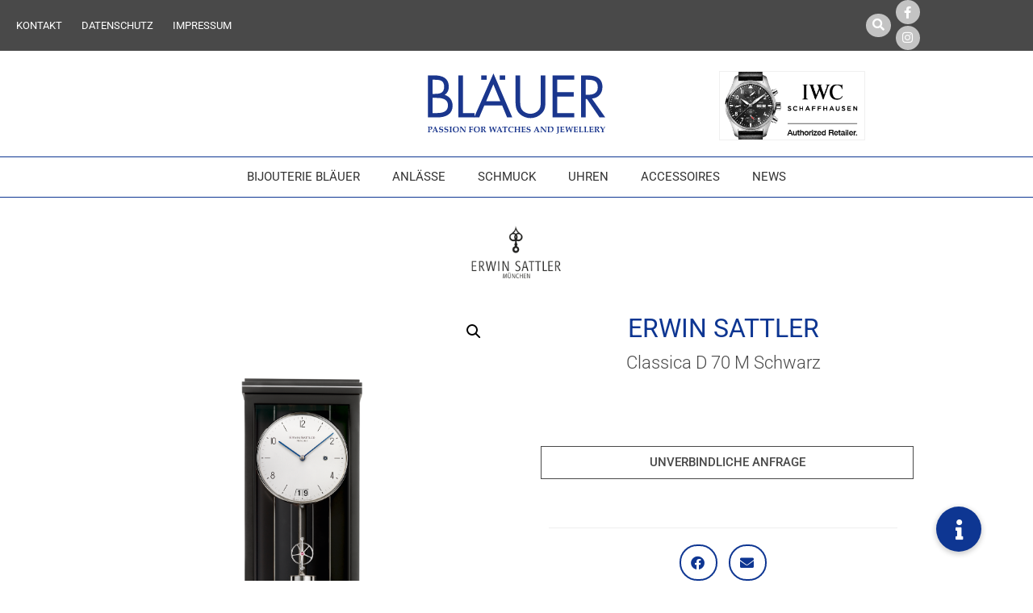

--- FILE ---
content_type: text/html; charset=UTF-8
request_url: https://blaeuer-uhren.ch/produkt/erwin-sattler-seilzug-regulatoren-classica-d-70-m-schwarz/
body_size: 51763
content:
<!DOCTYPE html>
<html lang="de-DE">
<head>
<meta charset="UTF-8">
<meta name="viewport" content="width=device-width, initial-scale=1">
<link rel="profile" href="https://gmpg.org/xfn/11">

<style type="text/css" media="screen">#ui-datepicker-div.booked_custom_date_picker table.ui-datepicker-calendar tbody td a.ui-state-active,#ui-datepicker-div.booked_custom_date_picker table.ui-datepicker-calendar tbody td a.ui-state-active:hover,body #booked-profile-page input[type=submit].button-primary:hover,body .booked-list-view button.button:hover, body .booked-list-view input[type=submit].button-primary:hover,body table.booked-calendar input[type=submit].button-primary:hover,body .booked-modal input[type=submit].button-primary:hover,body table.booked-calendar th,body table.booked-calendar thead,body table.booked-calendar thead th,body table.booked-calendar .booked-appt-list .timeslot .timeslot-people button:hover,body #booked-profile-page .booked-profile-header,body #booked-profile-page .booked-tabs li.active a,body #booked-profile-page .booked-tabs li.active a:hover,body #booked-profile-page .appt-block .google-cal-button > a:hover,#ui-datepicker-div.booked_custom_date_picker .ui-datepicker-header{ background:#0e3692 !important; }body #booked-profile-page input[type=submit].button-primary:hover,body table.booked-calendar input[type=submit].button-primary:hover,body .booked-list-view button.button:hover, body .booked-list-view input[type=submit].button-primary:hover,body .booked-modal input[type=submit].button-primary:hover,body table.booked-calendar th,body table.booked-calendar .booked-appt-list .timeslot .timeslot-people button:hover,body #booked-profile-page .booked-profile-header,body #booked-profile-page .appt-block .google-cal-button > a:hover{ border-color:#0e3692 !important; }body table.booked-calendar tr.days,body table.booked-calendar tr.days th,body .booked-calendarSwitcher.calendar,body #booked-profile-page .booked-tabs,#ui-datepicker-div.booked_custom_date_picker table.ui-datepicker-calendar thead,#ui-datepicker-div.booked_custom_date_picker table.ui-datepicker-calendar thead th{ background:#0e3692 !important; }body table.booked-calendar tr.days th,body #booked-profile-page .booked-tabs{ border-color:#0e3692 !important; }#ui-datepicker-div.booked_custom_date_picker table.ui-datepicker-calendar tbody td.ui-datepicker-today a,#ui-datepicker-div.booked_custom_date_picker table.ui-datepicker-calendar tbody td.ui-datepicker-today a:hover,body #booked-profile-page input[type=submit].button-primary,body table.booked-calendar input[type=submit].button-primary,body .booked-list-view button.button, body .booked-list-view input[type=submit].button-primary,body .booked-list-view button.button, body .booked-list-view input[type=submit].button-primary,body .booked-modal input[type=submit].button-primary,body table.booked-calendar .booked-appt-list .timeslot .timeslot-people button,body #booked-profile-page .booked-profile-appt-list .appt-block.approved .status-block,body #booked-profile-page .appt-block .google-cal-button > a,body .booked-modal p.booked-title-bar,body table.booked-calendar td:hover .date span,body .booked-list-view a.booked_list_date_picker_trigger.booked-dp-active,body .booked-list-view a.booked_list_date_picker_trigger.booked-dp-active:hover,.booked-ms-modal .booked-book-appt /* Multi-Slot Booking */{ background:#0e3692; }body #booked-profile-page input[type=submit].button-primary,body table.booked-calendar input[type=submit].button-primary,body .booked-list-view button.button, body .booked-list-view input[type=submit].button-primary,body .booked-list-view button.button, body .booked-list-view input[type=submit].button-primary,body .booked-modal input[type=submit].button-primary,body #booked-profile-page .appt-block .google-cal-button > a,body table.booked-calendar .booked-appt-list .timeslot .timeslot-people button,body .booked-list-view a.booked_list_date_picker_trigger.booked-dp-active,body .booked-list-view a.booked_list_date_picker_trigger.booked-dp-active:hover{ border-color:#0e3692; }body .booked-modal .bm-window p i.fa,body .booked-modal .bm-window a,body .booked-appt-list .booked-public-appointment-title,body .booked-modal .bm-window p.appointment-title,.booked-ms-modal.visible:hover .booked-book-appt{ color:#0e3692; }.booked-appt-list .timeslot.has-title .booked-public-appointment-title { color:inherit; }</style><meta name='robots' content='index, follow, max-image-preview:large, max-snippet:-1, max-video-preview:-1' />

	<!-- This site is optimized with the Yoast SEO plugin v26.5 - https://yoast.com/wordpress/plugins/seo/ -->
	<title>Classica D 70 M Schwarz | Bijouterie Bläuer | Thun</title>
	<link rel="canonical" href="https://blaeuer-uhren.ch/produkt/erwin-sattler-seilzug-regulatoren-classica-d-70-m-schwarz/" />
	<meta property="og:locale" content="de_DE" />
	<meta property="og:type" content="article" />
	<meta property="og:title" content="Classica D 70 M Schwarz | Bijouterie Bläuer | Thun" />
	<meta property="og:description" content="Erhältlich bei JUWELIER BLÄUER &nbsp; &nbsp;" />
	<meta property="og:url" content="https://blaeuer-uhren.ch/produkt/erwin-sattler-seilzug-regulatoren-classica-d-70-m-schwarz/" />
	<meta property="og:site_name" content="Bijouterie Bläuer" />
	<meta property="og:image" content="https://blaeuer-uhren.ch/wp-content/uploads/2025/11/6561.png" />
	<meta property="og:image:width" content="1500" />
	<meta property="og:image:height" content="2143" />
	<meta property="og:image:type" content="image/png" />
	<meta name="twitter:card" content="summary_large_image" />
	<script type="application/ld+json" class="yoast-schema-graph">{"@context":"https://schema.org","@graph":[{"@type":"WebPage","@id":"https://blaeuer-uhren.ch/produkt/erwin-sattler-seilzug-regulatoren-classica-d-70-m-schwarz/","url":"https://blaeuer-uhren.ch/produkt/erwin-sattler-seilzug-regulatoren-classica-d-70-m-schwarz/","name":"Classica D 70 M Schwarz | Bijouterie Bläuer | Thun","isPartOf":{"@id":"https://blaeuer-uhren.ch/#website"},"primaryImageOfPage":{"@id":"https://blaeuer-uhren.ch/produkt/erwin-sattler-seilzug-regulatoren-classica-d-70-m-schwarz/#primaryimage"},"image":{"@id":"https://blaeuer-uhren.ch/produkt/erwin-sattler-seilzug-regulatoren-classica-d-70-m-schwarz/#primaryimage"},"thumbnailUrl":"https://blaeuer-uhren.ch/wp-content/uploads/2025/11/6561.png","datePublished":"2025-11-13T16:20:41+00:00","breadcrumb":{"@id":"https://blaeuer-uhren.ch/produkt/erwin-sattler-seilzug-regulatoren-classica-d-70-m-schwarz/#breadcrumb"},"inLanguage":"de","potentialAction":[{"@type":"ReadAction","target":["https://blaeuer-uhren.ch/produkt/erwin-sattler-seilzug-regulatoren-classica-d-70-m-schwarz/"]}]},{"@type":"ImageObject","inLanguage":"de","@id":"https://blaeuer-uhren.ch/produkt/erwin-sattler-seilzug-regulatoren-classica-d-70-m-schwarz/#primaryimage","url":"https://blaeuer-uhren.ch/wp-content/uploads/2025/11/6561.png","contentUrl":"https://blaeuer-uhren.ch/wp-content/uploads/2025/11/6561.png","width":1500,"height":2143,"caption":"in Thun"},{"@type":"BreadcrumbList","@id":"https://blaeuer-uhren.ch/produkt/erwin-sattler-seilzug-regulatoren-classica-d-70-m-schwarz/#breadcrumb","itemListElement":[{"@type":"ListItem","position":1,"name":"Home","item":"https://blaeuer-uhren.ch/"},{"@type":"ListItem","position":2,"name":"Produkte","item":"https://blaeuer-uhren.ch/shop/"},{"@type":"ListItem","position":3,"name":"Classica D 70 M Schwarz"}]},{"@type":"WebSite","@id":"https://blaeuer-uhren.ch/#website","url":"https://blaeuer-uhren.ch/","name":"Bijouterie Bläuer","description":"Passion for watches and jewellery","publisher":{"@id":"https://blaeuer-uhren.ch/#organization"},"potentialAction":[{"@type":"SearchAction","target":{"@type":"EntryPoint","urlTemplate":"https://blaeuer-uhren.ch/?s={search_term_string}"},"query-input":{"@type":"PropertyValueSpecification","valueRequired":true,"valueName":"search_term_string"}}],"inLanguage":"de"},{"@type":"Organization","@id":"https://blaeuer-uhren.ch/#organization","name":"Bijouterie Bläuer","url":"https://blaeuer-uhren.ch/","logo":{"@type":"ImageObject","inLanguage":"de","@id":"https://blaeuer-uhren.ch/#/schema/logo/image/","url":"https://blaeuer-uhren.ch/wp-content/uploads/2018/02/Blaeuer_Logo.svg","contentUrl":"https://blaeuer-uhren.ch/wp-content/uploads/2018/02/Blaeuer_Logo.svg","caption":"Bijouterie Bläuer"},"image":{"@id":"https://blaeuer-uhren.ch/#/schema/logo/image/"}}]}</script>
	<!-- / Yoast SEO plugin. -->


<link rel='dns-prefetch' href='//stackpath.bootstrapcdn.com' />
<link rel='dns-prefetch' href='//new.blaeuer-uhren.ch' />
<link rel="alternate" type="application/rss+xml" title="Bijouterie Bläuer &raquo; Feed" href="https://blaeuer-uhren.ch/feed/" />
<link rel="alternate" type="application/rss+xml" title="Bijouterie Bläuer &raquo; Kommentar-Feed" href="https://blaeuer-uhren.ch/comments/feed/" />
<link rel="alternate" type="application/rss+xml" title="Bijouterie Bläuer &raquo; Classica D 70 M Schwarz-Kommentar-Feed" href="https://blaeuer-uhren.ch/produkt/erwin-sattler-seilzug-regulatoren-classica-d-70-m-schwarz/feed/" />
<link rel="alternate" title="oEmbed (JSON)" type="application/json+oembed" href="https://blaeuer-uhren.ch/wp-json/oembed/1.0/embed?url=https%3A%2F%2Fblaeuer-uhren.ch%2Fprodukt%2Ferwin-sattler-seilzug-regulatoren-classica-d-70-m-schwarz%2F" />
<link rel="alternate" title="oEmbed (XML)" type="text/xml+oembed" href="https://blaeuer-uhren.ch/wp-json/oembed/1.0/embed?url=https%3A%2F%2Fblaeuer-uhren.ch%2Fprodukt%2Ferwin-sattler-seilzug-regulatoren-classica-d-70-m-schwarz%2F&#038;format=xml" />
<style id='wp-img-auto-sizes-contain-inline-css' type='text/css'>
img:is([sizes=auto i],[sizes^="auto," i]){contain-intrinsic-size:3000px 1500px}
/*# sourceURL=wp-img-auto-sizes-contain-inline-css */
</style>
<link rel='stylesheet' id='n2go-styles-css' href='https://blaeuer-uhren.ch/wp-content/plugins/newsletter2go/widget/styles.css?ver=6.9' type='text/css' media='all' />

<link rel='stylesheet' id='wp-components-css' href='https://blaeuer-uhren.ch/wp-includes/css/dist/components/style.min.css?ver=6.9' type='text/css' media='all' />
<link rel='stylesheet' id='wp-preferences-css' href='https://blaeuer-uhren.ch/wp-includes/css/dist/preferences/style.min.css?ver=6.9' type='text/css' media='all' />
<link rel='stylesheet' id='wp-block-editor-css' href='https://blaeuer-uhren.ch/wp-includes/css/dist/block-editor/style.min.css?ver=6.9' type='text/css' media='all' />
<link rel='stylesheet' id='wp-reusable-blocks-css' href='https://blaeuer-uhren.ch/wp-includes/css/dist/reusable-blocks/style.min.css?ver=6.9' type='text/css' media='all' />
<link rel='stylesheet' id='wp-patterns-css' href='https://blaeuer-uhren.ch/wp-includes/css/dist/patterns/style.min.css?ver=6.9' type='text/css' media='all' />
<link rel='stylesheet' id='wp-editor-css' href='https://blaeuer-uhren.ch/wp-includes/css/dist/editor/style.min.css?ver=6.9' type='text/css' media='all' />
<link rel='stylesheet' id='toolset-common-es-css' href='https://blaeuer-uhren.ch/wp-content/plugins/wp-views/vendor/toolset/common-es/public/toolset-common-es.css?ver=108000' type='text/css' media='all' />
<link rel='stylesheet' id='toolset_blocks-style-css-css' href='https://blaeuer-uhren.ch/wp-content/plugins/wp-views/vendor/toolset/blocks/public/css/style.css?ver=0.9.12' type='text/css' media='all' />
<link rel='stylesheet' id='astra-theme-css-css' href='https://blaeuer-uhren.ch/wp-content/themes/astra/assets/css/minified/style.min.css?ver=2.0.1' type='text/css' media='all' />
<style id='astra-theme-css-inline-css' type='text/css'>
html{font-size:93.75%;}a,.page-title{color:#0274be;}a:hover,a:focus{color:#3a3a3a;}body,button,input,select,textarea{font-family:-apple-system,BlinkMacSystemFont,Segoe UI,Roboto,Oxygen-Sans,Ubuntu,Cantarell,Helvetica Neue,sans-serif;font-weight:inherit;font-size:15px;font-size:1rem;}blockquote{color:#000000;}.site-title{font-size:35px;font-size:2.3333333333333rem;}header .site-logo-img .custom-logo-link img{max-width:179px;}.astra-logo-svg{width:179px;}.ast-archive-description .ast-archive-title{font-size:40px;font-size:2.6666666666667rem;}.site-header .site-description{font-size:15px;font-size:1rem;}.entry-title{font-size:30px;font-size:2rem;}.comment-reply-title{font-size:24px;font-size:1.6rem;}.ast-comment-list #cancel-comment-reply-link{font-size:15px;font-size:1rem;}h1,.entry-content h1,.entry-content h1 a{font-size:48px;font-size:3.2rem;}h2,.entry-content h2,.entry-content h2 a{font-size:42px;font-size:2.8rem;}h3,.entry-content h3,.entry-content h3 a{font-size:30px;font-size:2rem;}h4,.entry-content h4,.entry-content h4 a{font-size:20px;font-size:1.3333333333333rem;}h5,.entry-content h5,.entry-content h5 a{font-size:18px;font-size:1.2rem;}h6,.entry-content h6,.entry-content h6 a{font-size:15px;font-size:1rem;}.ast-single-post .entry-title,.page-title{font-size:30px;font-size:2rem;}#secondary,#secondary button,#secondary input,#secondary select,#secondary textarea{font-size:15px;font-size:1rem;}::selection{background-color:#0274be;color:#ffffff;}body,h1,.entry-title a,.entry-content h1,.entry-content h1 a,h2,.entry-content h2,.entry-content h2 a,h3,.entry-content h3,.entry-content h3 a,h4,.entry-content h4,.entry-content h4 a,h5,.entry-content h5,.entry-content h5 a,h6,.entry-content h6,.entry-content h6 a{color:#3a3a3a;}.tagcloud a:hover,.tagcloud a:focus,.tagcloud a.current-item{color:#ffffff;border-color:#0274be;background-color:#0274be;}.main-header-menu a,.ast-header-custom-item a{color:#3a3a3a;}.main-header-menu li:hover > a,.main-header-menu li:hover > .ast-menu-toggle,.main-header-menu .ast-masthead-custom-menu-items a:hover,.main-header-menu li.focus > a,.main-header-menu li.focus > .ast-menu-toggle,.main-header-menu .current-menu-item > a,.main-header-menu .current-menu-ancestor > a,.main-header-menu .current_page_item > a,.main-header-menu .current-menu-item > .ast-menu-toggle,.main-header-menu .current-menu-ancestor > .ast-menu-toggle,.main-header-menu .current_page_item > .ast-menu-toggle{color:#0274be;}input:focus,input[type="text"]:focus,input[type="email"]:focus,input[type="url"]:focus,input[type="password"]:focus,input[type="reset"]:focus,input[type="search"]:focus,textarea:focus{border-color:#0274be;}input[type="radio"]:checked,input[type=reset],input[type="checkbox"]:checked,input[type="checkbox"]:hover:checked,input[type="checkbox"]:focus:checked,input[type=range]::-webkit-slider-thumb{border-color:#0274be;background-color:#0274be;box-shadow:none;}.site-footer a:hover + .post-count,.site-footer a:focus + .post-count{background:#0274be;border-color:#0274be;}.footer-adv .footer-adv-overlay{border-top-style:solid;border-top-color:#7a7a7a;}.ast-comment-meta{line-height:1.666666667;font-size:12px;font-size:0.8rem;}.single .nav-links .nav-previous,.single .nav-links .nav-next,.single .ast-author-details .author-title,.ast-comment-meta{color:#0274be;}.menu-toggle,button,.ast-button,.button,input#submit,input[type="button"],input[type="submit"],input[type="reset"]{border-radius:2px;padding:10px 40px;color:#ffffff;border-color:#0274be;background-color:#0274be;}button:focus,.menu-toggle:hover,button:hover,.ast-button:hover,.button:hover,input[type=reset]:hover,input[type=reset]:focus,input#submit:hover,input#submit:focus,input[type="button"]:hover,input[type="button"]:focus,input[type="submit"]:hover,input[type="submit"]:focus{color:#ffffff;border-color:#3a3a3a;background-color:#3a3a3a;}.entry-meta,.entry-meta *{line-height:1.45;color:#0274be;}.entry-meta a:hover,.entry-meta a:hover *,.entry-meta a:focus,.entry-meta a:focus *{color:#3a3a3a;}.ast-404-layout-1 .ast-404-text{font-size:200px;font-size:13.333333333333rem;}.widget-title{font-size:21px;font-size:1.4rem;color:#3a3a3a;}#cat option,.secondary .calendar_wrap thead a,.secondary .calendar_wrap thead a:visited{color:#0274be;}.secondary .calendar_wrap #today,.ast-progress-val span{background:#0274be;}.secondary a:hover + .post-count,.secondary a:focus + .post-count{background:#0274be;border-color:#0274be;}.calendar_wrap #today > a{color:#ffffff;}.ast-pagination a,.page-links .page-link,.single .post-navigation a{color:#0274be;}.ast-pagination a:hover,.ast-pagination a:focus,.ast-pagination > span:hover:not(.dots),.ast-pagination > span.current,.page-links > .page-link,.page-links .page-link:hover,.post-navigation a:hover{color:#3a3a3a;}.ast-header-break-point .ast-mobile-menu-buttons-minimal.menu-toggle{background:transparent;color:#0274be;}.ast-header-break-point .ast-mobile-menu-buttons-outline.menu-toggle{background:transparent;border:1px solid #0274be;color:#0274be;}.ast-header-break-point .ast-mobile-menu-buttons-fill.menu-toggle{background:#0274be;}@media (min-width:545px){.ast-page-builder-template .comments-area,.single.ast-page-builder-template .entry-header,.single.ast-page-builder-template .post-navigation{max-width:1240px;margin-left:auto;margin-right:auto;}}@media (max-width:768px){.ast-archive-description .ast-archive-title{font-size:40px;}.entry-title{font-size:30px;}h1,.entry-content h1,.entry-content h1 a{font-size:30px;}h2,.entry-content h2,.entry-content h2 a{font-size:25px;}h3,.entry-content h3,.entry-content h3 a{font-size:20px;}.ast-single-post .entry-title,.page-title{font-size:30px;}}@media (max-width:544px){.ast-archive-description .ast-archive-title{font-size:40px;}.entry-title{font-size:30px;}h1,.entry-content h1,.entry-content h1 a{font-size:30px;}h2,.entry-content h2,.entry-content h2 a{font-size:25px;}h3,.entry-content h3,.entry-content h3 a{font-size:20px;}.ast-single-post .entry-title,.page-title{font-size:30px;}}@media (max-width:768px){html{font-size:85.5%;}}@media (max-width:544px){html{font-size:85.5%;}}@media (min-width:769px){.ast-container{max-width:1240px;}}@font-face {font-family: "Astra";src: url( https://blaeuer-uhren.ch/wp-content/themes/astra/assets/fonts/astra.woff) format("woff"),url( https://blaeuer-uhren.ch/wp-content/themes/astra/assets/fonts/astra.ttf) format("truetype"),url( https://blaeuer-uhren.ch/wp-content/themes/astra/assets/fonts/astra.svg#astra) format("svg");font-weight: normal;font-style: normal;font-display: fallback;}@media (max-width:921px) {.main-header-bar .main-header-bar-navigation{display:none;}}.ast-desktop .main-header-menu.submenu-with-border .sub-menu,.ast-desktop .main-header-menu.submenu-with-border .children,.ast-desktop .main-header-menu.submenu-with-border .astra-full-megamenu-wrapper{border-color:#eaeaea;}.ast-desktop .main-header-menu.submenu-with-border .sub-menu,.ast-desktop .main-header-menu.submenu-with-border .children{border-top-width:1px;border-right-width:1px;border-left-width:1px;border-bottom-width:1px;border-style:solid;}.ast-desktop .main-header-menu.submenu-with-border .sub-menu .sub-menu,.ast-desktop .main-header-menu.submenu-with-border .children .children{top:-1px;}.ast-desktop .main-header-menu.submenu-with-border .sub-menu a,.ast-desktop .main-header-menu.submenu-with-border .children a{border-bottom-width:1px;border-style:solid;border-color:#eaeaea;}@media (min-width:769px){.main-header-menu .sub-menu li.ast-left-align-sub-menu:hover > ul,.main-header-menu .sub-menu li.ast-left-align-sub-menu.focus > ul{margin-left:-2px;}}.ast-small-footer{border-top-style:solid;border-top-width:1px;}.ast-small-footer-wrap{text-align:center;}@media (max-width:920px){.ast-404-layout-1 .ast-404-text{font-size:100px;font-size:6.6666666666667rem;}}
.ast-header-break-point .site-header{border-bottom-width:1px;}@media (min-width:769px){.main-header-bar{border-bottom-width:1px;}}.ast-flex{-webkit-align-content:center;-ms-flex-line-pack:center;align-content:center;-webkit-box-align:center;-webkit-align-items:center;-moz-box-align:center;-ms-flex-align:center;align-items:center;}.main-header-bar{padding:1em 0;}.ast-site-identity{padding:0;}
@media (min-width:769px){.ast-theme-transparent-header #masthead{position:absolute;left:0;right:0;}.ast-theme-transparent-header .main-header-bar, .ast-theme-transparent-header.ast-header-break-point .main-header-bar{background:none;}body.elementor-editor-active.ast-theme-transparent-header #masthead, .fl-builder-edit .ast-theme-transparent-header #masthead, body.vc_editor.ast-theme-transparent-header #masthead{z-index:0;}.ast-header-break-point.ast-replace-site-logo-transparent.ast-theme-transparent-header .custom-mobile-logo-link{display:none;}.ast-header-break-point.ast-replace-site-logo-transparent.ast-theme-transparent-header .transparent-custom-logo{display:inline-block;}.ast-theme-transparent-header .ast-above-header{background-image:none;background-color:transparent;}.ast-theme-transparent-header .ast-below-header{background-image:none;background-color:transparent;}}@media (max-width:768px){.ast-theme-transparent-header #masthead{position:absolute;left:0;right:0;}.ast-theme-transparent-header .main-header-bar, .ast-theme-transparent-header.ast-header-break-point .main-header-bar{background:none;}body.elementor-editor-active.ast-theme-transparent-header #masthead, .fl-builder-edit .ast-theme-transparent-header #masthead, body.vc_editor.ast-theme-transparent-header #masthead{z-index:0;}.ast-header-break-point.ast-replace-site-logo-transparent.ast-theme-transparent-header .custom-mobile-logo-link{display:none;}.ast-header-break-point.ast-replace-site-logo-transparent.ast-theme-transparent-header .transparent-custom-logo{display:inline-block;}.ast-theme-transparent-header .ast-above-header{background-image:none;background-color:transparent;}.ast-theme-transparent-header .ast-below-header{background-image:none;background-color:transparent;}}.ast-theme-transparent-header .main-header-bar, .ast-theme-transparent-header .site-header{border-bottom-width:0;}
.ast-breadcrumbs .trail-browse, .ast-breadcrumbs .trail-items, .ast-breadcrumbs .trail-items li{display:inline-block;margin:0;padding:0;border:none;background:inherit;text-indent:0;}.ast-breadcrumbs .trail-browse{font-size:inherit;font-style:inherit;font-weight:inherit;color:inherit;}.ast-breadcrumbs .trail-items{list-style:none;}.trail-items li::after{padding:0 0.3em;content:"»";}.trail-items li:last-of-type::after{display:none;}
/*# sourceURL=astra-theme-css-inline-css */
</style>
<link rel='stylesheet' id='sbi_styles-css' href='https://blaeuer-uhren.ch/wp-content/plugins/instagram-feed/css/sbi-styles.min.css?ver=6.10.0' type='text/css' media='all' />
<link rel='stylesheet' id='hfe-widgets-style-css' href='https://blaeuer-uhren.ch/wp-content/plugins/header-footer-elementor/inc/widgets-css/frontend.css?ver=2.7.0' type='text/css' media='all' />
<link rel='stylesheet' id='hfe-woo-product-grid-css' href='https://blaeuer-uhren.ch/wp-content/plugins/header-footer-elementor/inc/widgets-css/woo-products.css?ver=2.7.0' type='text/css' media='all' />
<style id='wp-emoji-styles-inline-css' type='text/css'>

	img.wp-smiley, img.emoji {
		display: inline !important;
		border: none !important;
		box-shadow: none !important;
		height: 1em !important;
		width: 1em !important;
		margin: 0 0.07em !important;
		vertical-align: -0.1em !important;
		background: none !important;
		padding: 0 !important;
	}
/*# sourceURL=wp-emoji-styles-inline-css */
</style>
<link rel='stylesheet' id='wp-block-library-css' href='https://blaeuer-uhren.ch/wp-includes/css/dist/block-library/style.min.css?ver=6.9' type='text/css' media='all' />
<style id='classic-theme-styles-inline-css' type='text/css'>
/*! This file is auto-generated */
.wp-block-button__link{color:#fff;background-color:#32373c;border-radius:9999px;box-shadow:none;text-decoration:none;padding:calc(.667em + 2px) calc(1.333em + 2px);font-size:1.125em}.wp-block-file__button{background:#32373c;color:#fff;text-decoration:none}
/*# sourceURL=/wp-includes/css/classic-themes.min.css */
</style>
<link rel='stylesheet' id='view_editor_gutenberg_frontend_assets-css' href='https://blaeuer-uhren.ch/wp-content/plugins/wp-views/public/css/views-frontend.css?ver=3.0.1' type='text/css' media='all' />
<style id='global-styles-inline-css' type='text/css'>
:root{--wp--preset--aspect-ratio--square: 1;--wp--preset--aspect-ratio--4-3: 4/3;--wp--preset--aspect-ratio--3-4: 3/4;--wp--preset--aspect-ratio--3-2: 3/2;--wp--preset--aspect-ratio--2-3: 2/3;--wp--preset--aspect-ratio--16-9: 16/9;--wp--preset--aspect-ratio--9-16: 9/16;--wp--preset--color--black: #000000;--wp--preset--color--cyan-bluish-gray: #abb8c3;--wp--preset--color--white: #ffffff;--wp--preset--color--pale-pink: #f78da7;--wp--preset--color--vivid-red: #cf2e2e;--wp--preset--color--luminous-vivid-orange: #ff6900;--wp--preset--color--luminous-vivid-amber: #fcb900;--wp--preset--color--light-green-cyan: #7bdcb5;--wp--preset--color--vivid-green-cyan: #00d084;--wp--preset--color--pale-cyan-blue: #8ed1fc;--wp--preset--color--vivid-cyan-blue: #0693e3;--wp--preset--color--vivid-purple: #9b51e0;--wp--preset--gradient--vivid-cyan-blue-to-vivid-purple: linear-gradient(135deg,rgb(6,147,227) 0%,rgb(155,81,224) 100%);--wp--preset--gradient--light-green-cyan-to-vivid-green-cyan: linear-gradient(135deg,rgb(122,220,180) 0%,rgb(0,208,130) 100%);--wp--preset--gradient--luminous-vivid-amber-to-luminous-vivid-orange: linear-gradient(135deg,rgb(252,185,0) 0%,rgb(255,105,0) 100%);--wp--preset--gradient--luminous-vivid-orange-to-vivid-red: linear-gradient(135deg,rgb(255,105,0) 0%,rgb(207,46,46) 100%);--wp--preset--gradient--very-light-gray-to-cyan-bluish-gray: linear-gradient(135deg,rgb(238,238,238) 0%,rgb(169,184,195) 100%);--wp--preset--gradient--cool-to-warm-spectrum: linear-gradient(135deg,rgb(74,234,220) 0%,rgb(151,120,209) 20%,rgb(207,42,186) 40%,rgb(238,44,130) 60%,rgb(251,105,98) 80%,rgb(254,248,76) 100%);--wp--preset--gradient--blush-light-purple: linear-gradient(135deg,rgb(255,206,236) 0%,rgb(152,150,240) 100%);--wp--preset--gradient--blush-bordeaux: linear-gradient(135deg,rgb(254,205,165) 0%,rgb(254,45,45) 50%,rgb(107,0,62) 100%);--wp--preset--gradient--luminous-dusk: linear-gradient(135deg,rgb(255,203,112) 0%,rgb(199,81,192) 50%,rgb(65,88,208) 100%);--wp--preset--gradient--pale-ocean: linear-gradient(135deg,rgb(255,245,203) 0%,rgb(182,227,212) 50%,rgb(51,167,181) 100%);--wp--preset--gradient--electric-grass: linear-gradient(135deg,rgb(202,248,128) 0%,rgb(113,206,126) 100%);--wp--preset--gradient--midnight: linear-gradient(135deg,rgb(2,3,129) 0%,rgb(40,116,252) 100%);--wp--preset--font-size--small: 13px;--wp--preset--font-size--medium: 20px;--wp--preset--font-size--large: 36px;--wp--preset--font-size--x-large: 42px;--wp--preset--spacing--20: 0.44rem;--wp--preset--spacing--30: 0.67rem;--wp--preset--spacing--40: 1rem;--wp--preset--spacing--50: 1.5rem;--wp--preset--spacing--60: 2.25rem;--wp--preset--spacing--70: 3.38rem;--wp--preset--spacing--80: 5.06rem;--wp--preset--shadow--natural: 6px 6px 9px rgba(0, 0, 0, 0.2);--wp--preset--shadow--deep: 12px 12px 50px rgba(0, 0, 0, 0.4);--wp--preset--shadow--sharp: 6px 6px 0px rgba(0, 0, 0, 0.2);--wp--preset--shadow--outlined: 6px 6px 0px -3px rgb(255, 255, 255), 6px 6px rgb(0, 0, 0);--wp--preset--shadow--crisp: 6px 6px 0px rgb(0, 0, 0);}:where(.is-layout-flex){gap: 0.5em;}:where(.is-layout-grid){gap: 0.5em;}body .is-layout-flex{display: flex;}.is-layout-flex{flex-wrap: wrap;align-items: center;}.is-layout-flex > :is(*, div){margin: 0;}body .is-layout-grid{display: grid;}.is-layout-grid > :is(*, div){margin: 0;}:where(.wp-block-columns.is-layout-flex){gap: 2em;}:where(.wp-block-columns.is-layout-grid){gap: 2em;}:where(.wp-block-post-template.is-layout-flex){gap: 1.25em;}:where(.wp-block-post-template.is-layout-grid){gap: 1.25em;}.has-black-color{color: var(--wp--preset--color--black) !important;}.has-cyan-bluish-gray-color{color: var(--wp--preset--color--cyan-bluish-gray) !important;}.has-white-color{color: var(--wp--preset--color--white) !important;}.has-pale-pink-color{color: var(--wp--preset--color--pale-pink) !important;}.has-vivid-red-color{color: var(--wp--preset--color--vivid-red) !important;}.has-luminous-vivid-orange-color{color: var(--wp--preset--color--luminous-vivid-orange) !important;}.has-luminous-vivid-amber-color{color: var(--wp--preset--color--luminous-vivid-amber) !important;}.has-light-green-cyan-color{color: var(--wp--preset--color--light-green-cyan) !important;}.has-vivid-green-cyan-color{color: var(--wp--preset--color--vivid-green-cyan) !important;}.has-pale-cyan-blue-color{color: var(--wp--preset--color--pale-cyan-blue) !important;}.has-vivid-cyan-blue-color{color: var(--wp--preset--color--vivid-cyan-blue) !important;}.has-vivid-purple-color{color: var(--wp--preset--color--vivid-purple) !important;}.has-black-background-color{background-color: var(--wp--preset--color--black) !important;}.has-cyan-bluish-gray-background-color{background-color: var(--wp--preset--color--cyan-bluish-gray) !important;}.has-white-background-color{background-color: var(--wp--preset--color--white) !important;}.has-pale-pink-background-color{background-color: var(--wp--preset--color--pale-pink) !important;}.has-vivid-red-background-color{background-color: var(--wp--preset--color--vivid-red) !important;}.has-luminous-vivid-orange-background-color{background-color: var(--wp--preset--color--luminous-vivid-orange) !important;}.has-luminous-vivid-amber-background-color{background-color: var(--wp--preset--color--luminous-vivid-amber) !important;}.has-light-green-cyan-background-color{background-color: var(--wp--preset--color--light-green-cyan) !important;}.has-vivid-green-cyan-background-color{background-color: var(--wp--preset--color--vivid-green-cyan) !important;}.has-pale-cyan-blue-background-color{background-color: var(--wp--preset--color--pale-cyan-blue) !important;}.has-vivid-cyan-blue-background-color{background-color: var(--wp--preset--color--vivid-cyan-blue) !important;}.has-vivid-purple-background-color{background-color: var(--wp--preset--color--vivid-purple) !important;}.has-black-border-color{border-color: var(--wp--preset--color--black) !important;}.has-cyan-bluish-gray-border-color{border-color: var(--wp--preset--color--cyan-bluish-gray) !important;}.has-white-border-color{border-color: var(--wp--preset--color--white) !important;}.has-pale-pink-border-color{border-color: var(--wp--preset--color--pale-pink) !important;}.has-vivid-red-border-color{border-color: var(--wp--preset--color--vivid-red) !important;}.has-luminous-vivid-orange-border-color{border-color: var(--wp--preset--color--luminous-vivid-orange) !important;}.has-luminous-vivid-amber-border-color{border-color: var(--wp--preset--color--luminous-vivid-amber) !important;}.has-light-green-cyan-border-color{border-color: var(--wp--preset--color--light-green-cyan) !important;}.has-vivid-green-cyan-border-color{border-color: var(--wp--preset--color--vivid-green-cyan) !important;}.has-pale-cyan-blue-border-color{border-color: var(--wp--preset--color--pale-cyan-blue) !important;}.has-vivid-cyan-blue-border-color{border-color: var(--wp--preset--color--vivid-cyan-blue) !important;}.has-vivid-purple-border-color{border-color: var(--wp--preset--color--vivid-purple) !important;}.has-vivid-cyan-blue-to-vivid-purple-gradient-background{background: var(--wp--preset--gradient--vivid-cyan-blue-to-vivid-purple) !important;}.has-light-green-cyan-to-vivid-green-cyan-gradient-background{background: var(--wp--preset--gradient--light-green-cyan-to-vivid-green-cyan) !important;}.has-luminous-vivid-amber-to-luminous-vivid-orange-gradient-background{background: var(--wp--preset--gradient--luminous-vivid-amber-to-luminous-vivid-orange) !important;}.has-luminous-vivid-orange-to-vivid-red-gradient-background{background: var(--wp--preset--gradient--luminous-vivid-orange-to-vivid-red) !important;}.has-very-light-gray-to-cyan-bluish-gray-gradient-background{background: var(--wp--preset--gradient--very-light-gray-to-cyan-bluish-gray) !important;}.has-cool-to-warm-spectrum-gradient-background{background: var(--wp--preset--gradient--cool-to-warm-spectrum) !important;}.has-blush-light-purple-gradient-background{background: var(--wp--preset--gradient--blush-light-purple) !important;}.has-blush-bordeaux-gradient-background{background: var(--wp--preset--gradient--blush-bordeaux) !important;}.has-luminous-dusk-gradient-background{background: var(--wp--preset--gradient--luminous-dusk) !important;}.has-pale-ocean-gradient-background{background: var(--wp--preset--gradient--pale-ocean) !important;}.has-electric-grass-gradient-background{background: var(--wp--preset--gradient--electric-grass) !important;}.has-midnight-gradient-background{background: var(--wp--preset--gradient--midnight) !important;}.has-small-font-size{font-size: var(--wp--preset--font-size--small) !important;}.has-medium-font-size{font-size: var(--wp--preset--font-size--medium) !important;}.has-large-font-size{font-size: var(--wp--preset--font-size--large) !important;}.has-x-large-font-size{font-size: var(--wp--preset--font-size--x-large) !important;}
:where(.wp-block-post-template.is-layout-flex){gap: 1.25em;}:where(.wp-block-post-template.is-layout-grid){gap: 1.25em;}
:where(.wp-block-term-template.is-layout-flex){gap: 1.25em;}:where(.wp-block-term-template.is-layout-grid){gap: 1.25em;}
:where(.wp-block-columns.is-layout-flex){gap: 2em;}:where(.wp-block-columns.is-layout-grid){gap: 2em;}
:root :where(.wp-block-pullquote){font-size: 1.5em;line-height: 1.6;}
/*# sourceURL=global-styles-inline-css */
</style>
<link rel='stylesheet' id='buttonizer_frontend_style-css' href='https://blaeuer-uhren.ch/wp-content/plugins/buttonizer-multifunctional-button/assets/legacy/frontend.css?v=2bf00396b0c1ac7592c6916e5b67b30d&#038;ver=6.9' type='text/css' media='all' />
<link rel='stylesheet' id='buttonizer-icon-library-css' href='https://stackpath.bootstrapcdn.com/font-awesome/4.7.0/css/font-awesome.min.css?ver=6.9' type='text/css' media='all' />
<link rel='stylesheet' id='ae-pro-css-css' href='https://blaeuer-uhren.ch/wp-content/plugins/anywhere-elementor-pro/includes/assets/css/ae-pro.min.css?ver=2.20.4' type='text/css' media='all' />
<link rel='stylesheet' id='booked-icons-css' href='https://blaeuer-uhren.ch/wp-content/plugins/booked/assets/css/icons.css?ver=2.3.5' type='text/css' media='all' />
<link rel='stylesheet' id='booked-tooltipster-css' href='https://blaeuer-uhren.ch/wp-content/plugins/booked/assets/js/tooltipster/css/tooltipster.css?ver=3.3.0' type='text/css' media='all' />
<link rel='stylesheet' id='booked-tooltipster-theme-css' href='https://blaeuer-uhren.ch/wp-content/plugins/booked/assets/js/tooltipster/css/themes/tooltipster-light.css?ver=3.3.0' type='text/css' media='all' />
<link rel='stylesheet' id='booked-animations-css' href='https://blaeuer-uhren.ch/wp-content/plugins/booked/assets/css/animations.css?ver=2.3.5' type='text/css' media='all' />
<link rel='stylesheet' id='booked-css-css' href='https://blaeuer-uhren.ch/wp-content/plugins/booked/dist/booked.css?ver=2.3.5' type='text/css' media='all' />
<style id='responsive-menu-inline-css' type='text/css'>
/** This file is major component of this plugin so please don't try to edit here. */
#rmp_menu_trigger-669001 {
  width: 55px;
  height: 55px;
  position: fixed;
  top: 15px;
  border-radius: 5px;
  display: none;
  text-decoration: none;
  right: 5%;
  background: #ffffff;
  transition: transform 0.5s, background-color 0.5s;
}
#rmp_menu_trigger-669001:hover, #rmp_menu_trigger-669001:focus {
  background: #ffffff;
  text-decoration: unset;
}
#rmp_menu_trigger-669001.is-active {
  background: #ffffff;
}
#rmp_menu_trigger-669001 .rmp-trigger-box {
  width: 25px;
  color: #ffffff;
}
#rmp_menu_trigger-669001 .rmp-trigger-icon-active, #rmp_menu_trigger-669001 .rmp-trigger-text-open {
  display: none;
}
#rmp_menu_trigger-669001.is-active .rmp-trigger-icon-active, #rmp_menu_trigger-669001.is-active .rmp-trigger-text-open {
  display: inline;
}
#rmp_menu_trigger-669001.is-active .rmp-trigger-icon-inactive, #rmp_menu_trigger-669001.is-active .rmp-trigger-text {
  display: none;
}
#rmp_menu_trigger-669001 .rmp-trigger-label {
  color: #ffffff;
  pointer-events: none;
  line-height: 13px;
  font-family: inherit;
  font-size: 14px;
  display: inline;
  text-transform: inherit;
}
#rmp_menu_trigger-669001 .rmp-trigger-label.rmp-trigger-label-top {
  display: block;
  margin-bottom: 12px;
}
#rmp_menu_trigger-669001 .rmp-trigger-label.rmp-trigger-label-bottom {
  display: block;
  margin-top: 12px;
}
#rmp_menu_trigger-669001 .responsive-menu-pro-inner {
  display: block;
}
#rmp_menu_trigger-669001 .rmp-trigger-icon-inactive .rmp-font-icon {
  color: #0e3692;
}
#rmp_menu_trigger-669001 .responsive-menu-pro-inner, #rmp_menu_trigger-669001 .responsive-menu-pro-inner::before, #rmp_menu_trigger-669001 .responsive-menu-pro-inner::after {
  width: 25px;
  height: 3px;
  background-color: #0e3692;
  border-radius: 4px;
  position: absolute;
}
#rmp_menu_trigger-669001 .rmp-trigger-icon-active .rmp-font-icon {
  color: #0e3692;
}
#rmp_menu_trigger-669001.is-active .responsive-menu-pro-inner, #rmp_menu_trigger-669001.is-active .responsive-menu-pro-inner::before, #rmp_menu_trigger-669001.is-active .responsive-menu-pro-inner::after {
  background-color: #0e3692;
}
#rmp_menu_trigger-669001:hover .rmp-trigger-icon-inactive .rmp-font-icon {
  color: #0e3692;
}
#rmp_menu_trigger-669001:not(.is-active):hover .responsive-menu-pro-inner, #rmp_menu_trigger-669001:not(.is-active):hover .responsive-menu-pro-inner::before, #rmp_menu_trigger-669001:not(.is-active):hover .responsive-menu-pro-inner::after {
  background-color: #0e3692;
}
#rmp_menu_trigger-669001 .responsive-menu-pro-inner::before {
  top: 10px;
}
#rmp_menu_trigger-669001 .responsive-menu-pro-inner::after {
  bottom: 10px;
}
#rmp_menu_trigger-669001.is-active .responsive-menu-pro-inner::after {
  bottom: 0;
}
/* Hamburger menu styling */
@media screen and (max-width: 767px) {
  /** Menu Title Style */
  /** Menu Additional Content Style */
  #uber-hauptmenue {
    display: none !important;
  }
  #rmp_menu_trigger-669001 {
    display: block;
  }
  #rmp-container-669001 {
    position: fixed;
    top: 0;
    margin: 0;
    transition: transform 0.5s;
    overflow: auto;
    display: block;
    width: 75%;
    background-color: #0e3692;
    background-image: url("");
    height: 100%;
    left: 0;
    padding-top: 0px;
    padding-left: 0px;
    padding-bottom: 0px;
    padding-right: 0px;
  }
  #rmp-menu-wrap-669001 {
    padding-top: 0px;
    padding-left: 0px;
    padding-bottom: 0px;
    padding-right: 0px;
    background-color: #0e3692;
  }
  #rmp-menu-wrap-669001 .rmp-menu, #rmp-menu-wrap-669001 .rmp-submenu {
    width: 100%;
    box-sizing: border-box;
    margin: 0;
    padding: 0;
  }
  #rmp-menu-wrap-669001 .rmp-submenu-depth-1 .rmp-menu-item-link {
    padding-left: 10%;
  }
  #rmp-menu-wrap-669001 .rmp-submenu-depth-2 .rmp-menu-item-link {
    padding-left: 15%;
  }
  #rmp-menu-wrap-669001 .rmp-submenu-depth-3 .rmp-menu-item-link {
    padding-left: 20%;
  }
  #rmp-menu-wrap-669001 .rmp-submenu-depth-4 .rmp-menu-item-link {
    padding-left: 25%;
  }
  #rmp-menu-wrap-669001 .rmp-submenu.rmp-submenu-open {
    display: block;
  }
  #rmp-menu-wrap-669001 .rmp-menu-item {
    width: 100%;
    list-style: none;
    margin: 0;
  }
  #rmp-menu-wrap-669001 .rmp-menu-item-link {
    height: 40px;
    line-height: 40px;
    font-size: 13px;
    border-bottom: 1px solid #0e3692;
    font-family: inherit;
    color: #ffffff;
    text-align: left;
    background-color: #0e3692;
    font-weight: normal;
    letter-spacing: 0px;
    display: block;
    box-sizing: border-box;
    width: 100%;
    text-decoration: none;
    position: relative;
    overflow: hidden;
    transition: background-color 0.5s, border-color 0.5s, 0.5s;
    padding: 0 5%;
    padding-right: 50px;
  }
  #rmp-menu-wrap-669001 .rmp-menu-item-link:after, #rmp-menu-wrap-669001 .rmp-menu-item-link:before {
    display: none;
  }
  #rmp-menu-wrap-669001 .rmp-menu-item-link:hover, #rmp-menu-wrap-669001 .rmp-menu-item-link:focus {
    color: #ffffff;
    border-color: #0e3692;
    background-color: #3f3f3f;
  }
  #rmp-menu-wrap-669001 .rmp-menu-item-link:focus {
    outline: none;
    border-color: unset;
    box-shadow: unset;
  }
  #rmp-menu-wrap-669001 .rmp-menu-item-link .rmp-font-icon {
    height: 40px;
    line-height: 40px;
    margin-right: 10px;
    font-size: 13px;
  }
  #rmp-menu-wrap-669001 .rmp-menu-current-item .rmp-menu-item-link {
    color: #ffffff;
    border-color: #0e3692;
    background-color: #212121;
  }
  #rmp-menu-wrap-669001 .rmp-menu-current-item .rmp-menu-item-link:hover, #rmp-menu-wrap-669001 .rmp-menu-current-item .rmp-menu-item-link:focus {
    color: #ffffff;
    border-color: #3f3f3f;
    background-color: #3f3f3f;
  }
  #rmp-menu-wrap-669001 .rmp-menu-subarrow {
    position: absolute;
    top: 0;
    bottom: 0;
    text-align: center;
    overflow: hidden;
    background-size: cover;
    overflow: hidden;
    right: 0;
    border-left-style: solid;
    border-left-color: #0e3692;
    border-left-width: 1px;
    height: 40px;
    width: 40px;
    color: #ffffff;
    background-color: #0e3692;
  }
  #rmp-menu-wrap-669001 .rmp-menu-subarrow svg {
    fill: #ffffff;
  }
  #rmp-menu-wrap-669001 .rmp-menu-subarrow:hover {
    color: #ffffff;
    border-color: #3f3f3f;
    background-color: #3f3f3f;
  }
  #rmp-menu-wrap-669001 .rmp-menu-subarrow:hover svg {
    fill: #ffffff;
  }
  #rmp-menu-wrap-669001 .rmp-menu-subarrow .rmp-font-icon {
    margin-right: unset;
  }
  #rmp-menu-wrap-669001 .rmp-menu-subarrow * {
    vertical-align: middle;
    line-height: 40px;
  }
  #rmp-menu-wrap-669001 .rmp-menu-subarrow-active {
    display: block;
    background-size: cover;
    color: #ffffff;
    border-color: #0e3692;
    background-color: #0e3692;
  }
  #rmp-menu-wrap-669001 .rmp-menu-subarrow-active svg {
    fill: #ffffff;
  }
  #rmp-menu-wrap-669001 .rmp-menu-subarrow-active:hover {
    color: #ffffff;
    border-color: #3f3f3f;
    background-color: #3f3f3f;
  }
  #rmp-menu-wrap-669001 .rmp-menu-subarrow-active:hover svg {
    fill: #ffffff;
  }
  #rmp-menu-wrap-669001 .rmp-submenu {
    display: none;
  }
  #rmp-menu-wrap-669001 .rmp-submenu .rmp-menu-item-link {
    height: 40px;
    line-height: 40px;
    letter-spacing: 0px;
    font-size: 13px;
    border-bottom: 1px solid #0e3692;
    font-family: inherit;
    font-weight: normal;
    color: #ffffff;
    text-align: left;
    background-color: #0e3692;
  }
  #rmp-menu-wrap-669001 .rmp-submenu .rmp-menu-item-link:hover, #rmp-menu-wrap-669001 .rmp-submenu .rmp-menu-item-link:focus {
    color: #ffffff;
    border-color: #0e3692;
    background-color: #3f3f3f;
  }
  #rmp-menu-wrap-669001 .rmp-submenu .rmp-menu-current-item .rmp-menu-item-link {
    color: #ffffff;
    border-color: #0e3692;
    background-color: #0e3692;
  }
  #rmp-menu-wrap-669001 .rmp-submenu .rmp-menu-current-item .rmp-menu-item-link:hover, #rmp-menu-wrap-669001 .rmp-submenu .rmp-menu-current-item .rmp-menu-item-link:focus {
    color: #ffffff;
    border-color: #3f3f3f;
    background-color: #3f3f3f;
  }
  #rmp-menu-wrap-669001 .rmp-submenu .rmp-menu-subarrow {
    right: 0;
    border-right: unset;
    border-left-style: solid;
    border-left-color: #0e3692;
    border-left-width: 1px;
    height: 40px;
    line-height: 40px;
    width: 40px;
    color: #ffffff;
    background-color: #0e3692;
  }
  #rmp-menu-wrap-669001 .rmp-submenu .rmp-menu-subarrow:hover {
    color: #ffffff;
    border-color: #3f3f3f;
    background-color: #3f3f3f;
  }
  #rmp-menu-wrap-669001 .rmp-submenu .rmp-menu-subarrow-active {
    color: #ffffff;
    border-color: #0e3692;
    background-color: #0e3692;
  }
  #rmp-menu-wrap-669001 .rmp-submenu .rmp-menu-subarrow-active:hover {
    color: #ffffff;
    border-color: #3f3f3f;
    background-color: #3f3f3f;
  }
  #rmp-menu-wrap-669001 .rmp-menu-item-description {
    margin: 0;
    padding: 5px 5%;
    opacity: 0.8;
    color: #ffffff;
  }
  #rmp-search-box-669001 {
    display: block;
    padding-top: 0px;
    padding-left: 5%;
    padding-bottom: 0px;
    padding-right: 5%;
  }
  #rmp-search-box-669001 .rmp-search-form {
    margin: 0;
  }
  #rmp-search-box-669001 .rmp-search-box {
    background: #ffffff;
    border: 1px solid #dadada;
    color: #dadada;
    width: 100%;
    padding: 0 5%;
    border-radius: 30px;
    height: 45px;
    -webkit-appearance: none;
  }
  #rmp-search-box-669001 .rmp-search-box::placeholder {
    color: #c7c7cd;
  }
  #rmp-search-box-669001 .rmp-search-box:focus {
    background-color: #ffffff;
    outline: 2px solid #dadada;
    color: #dadada;
  }
  #rmp-menu-title-669001 {
    background-color: #0e3692;
    color: #ffffff;
    text-align: left;
    font-size: 13px;
    padding-top: 10%;
    padding-left: 5%;
    padding-bottom: 0%;
    padding-right: 5%;
    font-weight: 400;
    transition: background-color 0.5s, border-color 0.5s, color 0.5s;
  }
  #rmp-menu-title-669001:hover {
    background-color: #0e3692;
    color: #ffffff;
  }
  #rmp-menu-title-669001 > .rmp-menu-title-link {
    color: #ffffff;
    width: 100%;
    background-color: unset;
    text-decoration: none;
  }
  #rmp-menu-title-669001 > .rmp-menu-title-link:hover {
    color: #ffffff;
  }
  #rmp-menu-title-669001 .rmp-font-icon {
    font-size: 13px;
  }
  #rmp-menu-additional-content-669001 {
    padding-top: 0px;
    padding-left: 5%;
    padding-bottom: 0px;
    padding-right: 5%;
    color: #ffffff;
    text-align: center;
    font-size: 16px;
  }
}
/**
This file contents common styling of menus.
*/
.rmp-container {
  display: none;
  visibility: visible;
  padding: 0px 0px 0px 0px;
  z-index: 99998;
  transition: all 0.3s;
  /** Scrolling bar in menu setting box **/
}
.rmp-container.rmp-fade-top, .rmp-container.rmp-fade-left, .rmp-container.rmp-fade-right, .rmp-container.rmp-fade-bottom {
  display: none;
}
.rmp-container.rmp-slide-left, .rmp-container.rmp-push-left {
  transform: translateX(-100%);
  -ms-transform: translateX(-100%);
  -webkit-transform: translateX(-100%);
  -moz-transform: translateX(-100%);
}
.rmp-container.rmp-slide-left.rmp-menu-open, .rmp-container.rmp-push-left.rmp-menu-open {
  transform: translateX(0);
  -ms-transform: translateX(0);
  -webkit-transform: translateX(0);
  -moz-transform: translateX(0);
}
.rmp-container.rmp-slide-right, .rmp-container.rmp-push-right {
  transform: translateX(100%);
  -ms-transform: translateX(100%);
  -webkit-transform: translateX(100%);
  -moz-transform: translateX(100%);
}
.rmp-container.rmp-slide-right.rmp-menu-open, .rmp-container.rmp-push-right.rmp-menu-open {
  transform: translateX(0);
  -ms-transform: translateX(0);
  -webkit-transform: translateX(0);
  -moz-transform: translateX(0);
}
.rmp-container.rmp-slide-top, .rmp-container.rmp-push-top {
  transform: translateY(-100%);
  -ms-transform: translateY(-100%);
  -webkit-transform: translateY(-100%);
  -moz-transform: translateY(-100%);
}
.rmp-container.rmp-slide-top.rmp-menu-open, .rmp-container.rmp-push-top.rmp-menu-open {
  transform: translateY(0);
  -ms-transform: translateY(0);
  -webkit-transform: translateY(0);
  -moz-transform: translateY(0);
}
.rmp-container.rmp-slide-bottom, .rmp-container.rmp-push-bottom {
  transform: translateY(100%);
  -ms-transform: translateY(100%);
  -webkit-transform: translateY(100%);
  -moz-transform: translateY(100%);
}
.rmp-container.rmp-slide-bottom.rmp-menu-open, .rmp-container.rmp-push-bottom.rmp-menu-open {
  transform: translateX(0);
  -ms-transform: translateX(0);
  -webkit-transform: translateX(0);
  -moz-transform: translateX(0);
}
.rmp-container::-webkit-scrollbar {
  width: 0px;
}
.rmp-container ::-webkit-scrollbar-track {
  box-shadow: inset 0 0 5px transparent;
}
.rmp-container ::-webkit-scrollbar-thumb {
  background: transparent;
}
.rmp-container ::-webkit-scrollbar-thumb:hover {
  background: transparent;
}
.rmp-container .rmp-menu-wrap .rmp-menu {
  transition: none;
  border-radius: 0;
  box-shadow: none;
  background: none;
  border: 0;
  bottom: auto;
  box-sizing: border-box;
  clip: auto;
  color: #666;
  display: block;
  float: none;
  font-family: inherit;
  font-size: 14px;
  height: auto;
  left: auto;
  line-height: 1.7;
  list-style-type: none;
  margin: 0;
  min-height: auto;
  max-height: none;
  opacity: 1;
  outline: none;
  overflow: visible;
  padding: 0;
  position: relative;
  pointer-events: auto;
  right: auto;
  text-align: left;
  text-decoration: none;
  text-indent: 0;
  text-transform: none;
  transform: none;
  top: auto;
  visibility: inherit;
  width: auto;
  word-wrap: break-word;
  white-space: normal;
}
.rmp-container .rmp-menu-additional-content {
  display: block;
  word-break: break-word;
}
.rmp-container .rmp-menu-title {
  display: flex;
  flex-direction: column;
}
.rmp-container .rmp-menu-title .rmp-menu-title-image {
  max-width: 100%;
  margin-bottom: 15px;
  display: block;
  margin: auto;
  margin-bottom: 15px;
}
button.rmp_menu_trigger {
  z-index: 999999;
  overflow: hidden;
  outline: none;
  border: 0;
  display: none;
  margin: 0;
  transition: transform 0.5s, background-color 0.5s;
  padding: 0;
}
button.rmp_menu_trigger .responsive-menu-pro-inner::before, button.rmp_menu_trigger .responsive-menu-pro-inner::after {
  content: "";
  display: block;
}
button.rmp_menu_trigger .responsive-menu-pro-inner::before {
  top: 10px;
}
button.rmp_menu_trigger .responsive-menu-pro-inner::after {
  bottom: 10px;
}
button.rmp_menu_trigger .rmp-trigger-box {
  width: 40px;
  display: inline-block;
  position: relative;
  pointer-events: none;
  vertical-align: super;
}
.admin-bar .rmp-container, .admin-bar .rmp_menu_trigger {
  margin-top: 32px !important;
}
@media screen and (max-width: 782px) {
  .admin-bar .rmp-container, .admin-bar .rmp_menu_trigger {
    margin-top: 46px !important;
  }
}
/*  Menu Trigger Boring Animation */
.rmp-menu-trigger-boring .responsive-menu-pro-inner {
  transition-property: none;
}
.rmp-menu-trigger-boring .responsive-menu-pro-inner::after, .rmp-menu-trigger-boring .responsive-menu-pro-inner::before {
  transition-property: none;
}
.rmp-menu-trigger-boring.is-active .responsive-menu-pro-inner {
  transform: rotate(45deg);
}
.rmp-menu-trigger-boring.is-active .responsive-menu-pro-inner:before {
  top: 0;
  opacity: 0;
}
.rmp-menu-trigger-boring.is-active .responsive-menu-pro-inner:after {
  bottom: 0;
  transform: rotate(-90deg);
}

/*# sourceURL=responsive-menu-inline-css */
</style>
<link rel='stylesheet' id='dashicons-css' href='https://blaeuer-uhren.ch/wp-includes/css/dashicons.min.css?ver=6.9' type='text/css' media='all' />
<link rel='stylesheet' id='photoswipe-css' href='https://blaeuer-uhren.ch/wp-content/plugins/woocommerce/assets/css/photoswipe/photoswipe.min.css?ver=10.4.3' type='text/css' media='all' />
<link rel='stylesheet' id='photoswipe-default-skin-css' href='https://blaeuer-uhren.ch/wp-content/plugins/woocommerce/assets/css/photoswipe/default-skin/default-skin.min.css?ver=10.4.3' type='text/css' media='all' />
<link rel='stylesheet' id='woocommerce-layout-css' href='https://blaeuer-uhren.ch/wp-content/themes/astra/assets/css/minified/compatibility/woocommerce/woocommerce-layout.min.css?ver=2.0.1' type='text/css' media='all' />
<link rel='stylesheet' id='woocommerce-smallscreen-css' href='https://blaeuer-uhren.ch/wp-content/themes/astra/assets/css/minified/compatibility/woocommerce/woocommerce-smallscreen.min.css?ver=2.0.1' type='text/css' media='only screen and (max-width: 768px)' />
<link rel='stylesheet' id='woocommerce-general-css' href='https://blaeuer-uhren.ch/wp-content/themes/astra/assets/css/minified/compatibility/woocommerce/woocommerce.min.css?ver=2.0.1' type='text/css' media='all' />
<style id='woocommerce-general-inline-css' type='text/css'>
.woocommerce span.onsale{background-color:#0274be;color:#ffffff;}.woocommerce a.button, .woocommerce button.button, .woocommerce .woocommerce-message a.button, .woocommerce #respond input#submit.alt, .woocommerce a.button.alt, .woocommerce button.button.alt, .woocommerce input.button.alt, .woocommerce input.button,.woocommerce input.button:disabled, .woocommerce input.button:disabled[disabled], .woocommerce input.button:disabled:hover, .woocommerce input.button:disabled[disabled]:hover, .woocommerce #respond input#submit, .woocommerce button.button.alt.disabled{color:#ffffff;border-color:#0274be;background-color:#0274be;}.woocommerce a.button:hover, .woocommerce button.button:hover, .woocommerce .woocommerce-message a.button:hover,.woocommerce #respond input#submit:hover,.woocommerce #respond input#submit.alt:hover, .woocommerce a.button.alt:hover, .woocommerce button.button.alt:hover, .woocommerce input.button.alt:hover, .woocommerce input.button:hover, .woocommerce button.button.alt.disabled:hover{color:#ffffff;border-color:#3a3a3a;background-color:#3a3a3a;}.woocommerce-message, .woocommerce-info{border-top-color:#0274be;}.woocommerce-message::before,.woocommerce-info::before{color:#0274be;}.woocommerce ul.products li.product .price, .woocommerce div.product p.price, .woocommerce div.product span.price, .widget_layered_nav_filters ul li.chosen a, .woocommerce-page ul.products li.product .ast-woo-product-category, .wc-layered-nav-rating a{color:#3a3a3a;}.woocommerce nav.woocommerce-pagination ul,.woocommerce nav.woocommerce-pagination ul li{border-color:#0274be;}.woocommerce nav.woocommerce-pagination ul li a:focus, .woocommerce nav.woocommerce-pagination ul li a:hover, .woocommerce nav.woocommerce-pagination ul li span.current{background:#0274be;color:#ffffff;}.woocommerce-MyAccount-navigation-link.is-active a{color:#3a3a3a;}.woocommerce .widget_price_filter .ui-slider .ui-slider-range, .woocommerce .widget_price_filter .ui-slider .ui-slider-handle{background-color:#0274be;}.woocommerce a.button, .woocommerce button.button, .woocommerce .woocommerce-message a.button, .woocommerce #respond input#submit.alt, .woocommerce a.button.alt, .woocommerce button.button.alt, .woocommerce input.button.alt, .woocommerce input.button,.woocommerce-cart table.cart td.actions .button, .woocommerce form.checkout_coupon .button, .woocommerce #respond input#submit{border-radius:2px;padding:10px 40px;}.woocommerce .star-rating, .woocommerce .comment-form-rating .stars a, .woocommerce .star-rating::before{color:#0274be;}.woocommerce div.product .woocommerce-tabs ul.tabs li.active:before{background:#0274be;}.ast-site-header-cart a{color:#3a3a3a;}.ast-site-header-cart a:focus, .ast-site-header-cart a:hover, .ast-site-header-cart .current-menu-item a{color:#0274be;}.ast-cart-menu-wrap .count, .ast-cart-menu-wrap .count:after{border-color:#0274be;color:#0274be;}.ast-cart-menu-wrap:hover .count{color:#ffffff;background-color:#0274be;}.ast-site-header-cart .widget_shopping_cart .total .woocommerce-Price-amount{color:#0274be;}.woocommerce a.remove:hover, .ast-woocommerce-cart-menu .main-header-menu .woocommerce-custom-menu-item li:hover > a.remove:hover{color:#0274be;border-color:#0274be;background-color:#ffffff;}.ast-site-header-cart .widget_shopping_cart .buttons .button.checkout, .woocommerce .widget_shopping_cart .woocommerce-mini-cart__buttons .checkout.wc-forward{color:#ffffff;border-color:#3a3a3a;background-color:#3a3a3a;}.site-header .ast-site-header-cart-data .button.wc-forward, .site-header .ast-site-header-cart-data .button.wc-forward:hover{color:#ffffff;}.below-header-user-select .ast-site-header-cart .widget, .ast-above-header-section .ast-site-header-cart .widget a, .below-header-user-select .ast-site-header-cart .widget_shopping_cart a{color:#3a3a3a;}.below-header-user-select .ast-site-header-cart .widget_shopping_cart a:hover, .ast-above-header-section .ast-site-header-cart .widget_shopping_cart a:hover, .below-header-user-select .ast-site-header-cart .widget_shopping_cart a.remove:hover, .ast-above-header-section .ast-site-header-cart .widget_shopping_cart a.remove:hover{color:#0274be;}@media (min-width:769px){.ast-woo-shop-archive .site-content > .ast-container{max-width:1240px;}}
/*# sourceURL=woocommerce-general-inline-css */
</style>
<style id='woocommerce-inline-inline-css' type='text/css'>
.woocommerce form .form-row .required { visibility: visible; }
/*# sourceURL=woocommerce-inline-inline-css */
</style>
<link rel='stylesheet' id='wpml-legacy-horizontal-list-0-css' href='https://new.blaeuer-uhren.ch/wp-content/plugins/sitepress-multilingual-cms/templates/language-switchers/legacy-list-horizontal/style.min.css?ver=1' type='text/css' media='all' />
<style id='wpml-legacy-horizontal-list-0-inline-css' type='text/css'>
.wpml-ls-statics-footer a, .wpml-ls-statics-footer .wpml-ls-sub-menu a, .wpml-ls-statics-footer .wpml-ls-sub-menu a:link, .wpml-ls-statics-footer li:not(.wpml-ls-current-language) .wpml-ls-link, .wpml-ls-statics-footer li:not(.wpml-ls-current-language) .wpml-ls-link:link {color:#444444;background-color:#ffffff;}.wpml-ls-statics-footer .wpml-ls-sub-menu a:hover,.wpml-ls-statics-footer .wpml-ls-sub-menu a:focus, .wpml-ls-statics-footer .wpml-ls-sub-menu a:link:hover, .wpml-ls-statics-footer .wpml-ls-sub-menu a:link:focus {color:#000000;background-color:#eeeeee;}.wpml-ls-statics-footer .wpml-ls-current-language > a {color:#444444;background-color:#ffffff;}.wpml-ls-statics-footer .wpml-ls-current-language:hover>a, .wpml-ls-statics-footer .wpml-ls-current-language>a:focus {color:#000000;background-color:#eeeeee;}
/*# sourceURL=wpml-legacy-horizontal-list-0-inline-css */
</style>
<link rel='stylesheet' id='wpml-menu-item-0-css' href='https://new.blaeuer-uhren.ch/wp-content/plugins/sitepress-multilingual-cms/templates/language-switchers/menu-item/style.min.css?ver=1' type='text/css' media='all' />
<link rel='stylesheet' id='vegas-css-css' href='https://blaeuer-uhren.ch/wp-content/plugins/anywhere-elementor-pro/includes/assets/lib/vegas/vegas.min.css?ver=2.4.0' type='text/css' media='all' />
<link rel='stylesheet' id='hfe-style-css' href='https://blaeuer-uhren.ch/wp-content/plugins/header-footer-elementor/assets/css/header-footer-elementor.css?ver=2.7.0' type='text/css' media='all' />
<link rel='stylesheet' id='elementor-icons-css' href='https://blaeuer-uhren.ch/wp-content/plugins/elementor/assets/lib/eicons/css/elementor-icons.min.css?ver=5.44.0' type='text/css' media='all' />
<link rel='stylesheet' id='elementor-frontend-css' href='https://blaeuer-uhren.ch/wp-content/uploads/elementor/css/custom-frontend.min.css?ver=1768959030' type='text/css' media='all' />
<link rel='stylesheet' id='elementor-post-63116-css' href='https://blaeuer-uhren.ch/wp-content/uploads/elementor/css/post-63116.css?ver=1768959030' type='text/css' media='all' />
<link rel='stylesheet' id='font-awesome-5-all-css' href='https://blaeuer-uhren.ch/wp-content/plugins/elementor/assets/lib/font-awesome/css/all.min.css?ver=3.33.4' type='text/css' media='all' />
<link rel='stylesheet' id='font-awesome-4-shim-css' href='https://blaeuer-uhren.ch/wp-content/plugins/elementor/assets/lib/font-awesome/css/v4-shims.min.css?ver=3.33.4' type='text/css' media='all' />
<link rel='stylesheet' id='sbistyles-css' href='https://blaeuer-uhren.ch/wp-content/plugins/instagram-feed/css/sbi-styles.min.css?ver=6.10.0' type='text/css' media='all' />
<link rel='stylesheet' id='elementor-post-14908-css' href='https://blaeuer-uhren.ch/wp-content/uploads/elementor/css/post-14908.css?ver=1768959031' type='text/css' media='all' />
<link rel='stylesheet' id='elementor-post-6133-css' href='https://blaeuer-uhren.ch/wp-content/uploads/elementor/css/post-6133.css?ver=1768959031' type='text/css' media='all' />
<link rel='stylesheet' id='owl-carousel-css-css' href='https://blaeuer-uhren.ch/wp-content/themes/blaeuer/assets/owl-carousel/owl.carousel.min.css?ver=6.9' type='text/css' media='all' />
<link rel='stylesheet' id='widget-image-css' href='https://blaeuer-uhren.ch/wp-content/plugins/elementor/assets/css/widget-image.min.css?ver=3.33.4' type='text/css' media='all' />
<link rel='stylesheet' id='widget-heading-css' href='https://blaeuer-uhren.ch/wp-content/plugins/elementor/assets/css/widget-heading.min.css?ver=3.33.4' type='text/css' media='all' />
<link rel='stylesheet' id='widget-icon-list-css' href='https://blaeuer-uhren.ch/wp-content/uploads/elementor/css/custom-widget-icon-list.min.css?ver=1768959030' type='text/css' media='all' />
<link rel='stylesheet' id='widget-spacer-css' href='https://blaeuer-uhren.ch/wp-content/plugins/elementor/assets/css/widget-spacer.min.css?ver=3.33.4' type='text/css' media='all' />
<link rel='stylesheet' id='widget-form-css' href='https://blaeuer-uhren.ch/wp-content/plugins/elementor-pro/assets/css/widget-form.min.css?ver=3.33.2' type='text/css' media='all' />
<link rel='stylesheet' id='e-popup-css' href='https://blaeuer-uhren.ch/wp-content/plugins/elementor-pro/assets/css/conditionals/popup.min.css?ver=3.33.2' type='text/css' media='all' />
<link rel='stylesheet' id='swiper-css' href='https://blaeuer-uhren.ch/wp-content/plugins/elementor/assets/lib/swiper/v8/css/swiper.min.css?ver=8.4.5' type='text/css' media='all' />
<link rel='stylesheet' id='e-swiper-css' href='https://blaeuer-uhren.ch/wp-content/plugins/elementor/assets/css/conditionals/e-swiper.min.css?ver=3.33.4' type='text/css' media='all' />
<link rel='stylesheet' id='e-animation-fadeIn-css' href='https://blaeuer-uhren.ch/wp-content/plugins/elementor/assets/lib/animations/styles/fadeIn.min.css?ver=3.33.4' type='text/css' media='all' />
<link rel='stylesheet' id='elementor-post-124084-css' href='https://blaeuer-uhren.ch/wp-content/uploads/elementor/css/post-124084.css?ver=1768959031' type='text/css' media='all' />
<link rel='stylesheet' id='elementor-post-124076-css' href='https://blaeuer-uhren.ch/wp-content/uploads/elementor/css/post-124076.css?ver=1768959031' type='text/css' media='all' />
<link rel='stylesheet' id='elementor-post-124058-css' href='https://blaeuer-uhren.ch/wp-content/uploads/elementor/css/post-124058.css?ver=1768959031' type='text/css' media='all' />
<link rel='stylesheet' id='elementor-post-63107-css' href='https://blaeuer-uhren.ch/wp-content/uploads/elementor/css/post-63107.css?ver=1768959031' type='text/css' media='all' />
<link rel='stylesheet' id='booked-wc-fe-styles-css' href='https://blaeuer-uhren.ch/wp-content/plugins/booked/includes/add-ons/woocommerce-payments//css/frontend-style.css?ver=6.9' type='text/css' media='all' />
<link rel='stylesheet' id='borlabs-cookie-css' href='https://blaeuer-uhren.ch/wp-content/cache/borlabs-cookie/borlabs-cookie_1_de.css?ver=2.3.5-17' type='text/css' media='all' />
<link rel='stylesheet' id='mediaelement-css' href='https://blaeuer-uhren.ch/wp-includes/js/mediaelement/mediaelementplayer-legacy.min.css?ver=4.2.17' type='text/css' media='all' />
<link rel='stylesheet' id='wp-mediaelement-css' href='https://blaeuer-uhren.ch/wp-includes/js/mediaelement/wp-mediaelement.min.css?ver=6.9' type='text/css' media='all' />
<link rel='stylesheet' id='views-pagination-style-css' href='https://blaeuer-uhren.ch/wp-content/plugins/wp-views/embedded/res/css/wpv-pagination.css?ver=3.0.1' type='text/css' media='all' />
<style id='views-pagination-style-inline-css' type='text/css'>
.wpv-sort-list-dropdown.wpv-sort-list-dropdown-style-default > span.wpv-sort-list,.wpv-sort-list-dropdown.wpv-sort-list-dropdown-style-default .wpv-sort-list-item {border-color: #cdcdcd;}.wpv-sort-list-dropdown.wpv-sort-list-dropdown-style-default .wpv-sort-list-item a {color: #444;background-color: #fff;}.wpv-sort-list-dropdown.wpv-sort-list-dropdown-style-default a:hover,.wpv-sort-list-dropdown.wpv-sort-list-dropdown-style-default a:focus {color: #000;background-color: #eee;}.wpv-sort-list-dropdown.wpv-sort-list-dropdown-style-default .wpv-sort-list-item.wpv-sort-list-current a {color: #000;background-color: #eee;}.wpv-sort-list-dropdown.wpv-sort-list-dropdown-style-grey > span.wpv-sort-list,.wpv-sort-list-dropdown.wpv-sort-list-dropdown-style-grey .wpv-sort-list-item {border-color: #cdcdcd;}.wpv-sort-list-dropdown.wpv-sort-list-dropdown-style-grey .wpv-sort-list-item a {color: #444;background-color: #eeeeee;}.wpv-sort-list-dropdown.wpv-sort-list-dropdown-style-grey a:hover,.wpv-sort-list-dropdown.wpv-sort-list-dropdown-style-grey a:focus {color: #000;background-color: #e5e5e5;}.wpv-sort-list-dropdown.wpv-sort-list-dropdown-style-grey .wpv-sort-list-item.wpv-sort-list-current a {color: #000;background-color: #e5e5e5;}.wpv-sort-list-dropdown.wpv-sort-list-dropdown-style-blue > span.wpv-sort-list,.wpv-sort-list-dropdown.wpv-sort-list-dropdown-style-blue .wpv-sort-list-item {border-color: #0099cc;}.wpv-sort-list-dropdown.wpv-sort-list-dropdown-style-blue .wpv-sort-list-item a {color: #444;background-color: #cbddeb;}.wpv-sort-list-dropdown.wpv-sort-list-dropdown-style-blue a:hover,.wpv-sort-list-dropdown.wpv-sort-list-dropdown-style-blue a:focus {color: #000;background-color: #95bedd;}.wpv-sort-list-dropdown.wpv-sort-list-dropdown-style-blue .wpv-sort-list-item.wpv-sort-list-current a {color: #000;background-color: #95bedd;}
/*# sourceURL=views-pagination-style-inline-css */
</style>
<link rel='stylesheet' id='astra-overrides-css-css' href='https://blaeuer-uhren.ch/wp-content/plugins/wp-views/vendor/toolset/toolset-theme-settings/res/css/themes/astra-overrides.css?ver=3.5.2' type='text/css' media='screen' />
<link rel='stylesheet' id='hfe-elementor-icons-css' href='https://blaeuer-uhren.ch/wp-content/plugins/elementor/assets/lib/eicons/css/elementor-icons.min.css?ver=5.34.0' type='text/css' media='all' />
<link rel='stylesheet' id='hfe-icons-list-css' href='https://blaeuer-uhren.ch/wp-content/plugins/elementor/assets/css/widget-icon-list.min.css?ver=3.24.3' type='text/css' media='all' />
<link rel='stylesheet' id='hfe-social-icons-css' href='https://blaeuer-uhren.ch/wp-content/plugins/elementor/assets/css/widget-social-icons.min.css?ver=3.24.0' type='text/css' media='all' />
<link rel='stylesheet' id='hfe-social-share-icons-brands-css' href='https://blaeuer-uhren.ch/wp-content/plugins/elementor/assets/lib/font-awesome/css/brands.css?ver=5.15.3' type='text/css' media='all' />
<link rel='stylesheet' id='hfe-social-share-icons-fontawesome-css' href='https://blaeuer-uhren.ch/wp-content/plugins/elementor/assets/lib/font-awesome/css/fontawesome.css?ver=5.15.3' type='text/css' media='all' />
<link rel='stylesheet' id='hfe-nav-menu-icons-css' href='https://blaeuer-uhren.ch/wp-content/plugins/elementor/assets/lib/font-awesome/css/solid.css?ver=5.15.3' type='text/css' media='all' />
<link rel='stylesheet' id='hfe-widget-blockquote-css' href='https://blaeuer-uhren.ch/wp-content/plugins/elementor-pro/assets/css/widget-blockquote.min.css?ver=3.25.0' type='text/css' media='all' />
<link rel='stylesheet' id='hfe-mega-menu-css' href='https://blaeuer-uhren.ch/wp-content/plugins/elementor-pro/assets/css/widget-mega-menu.min.css?ver=3.26.2' type='text/css' media='all' />
<link rel='stylesheet' id='hfe-nav-menu-widget-css' href='https://blaeuer-uhren.ch/wp-content/plugins/elementor-pro/assets/css/widget-nav-menu.min.css?ver=3.26.0' type='text/css' media='all' />
<link rel='stylesheet' id='ubermenu-css' href='https://blaeuer-uhren.ch/wp-content/plugins/ubermenu/pro/assets/css/ubermenu.min.css?ver=3.3.1.1' type='text/css' media='all' />
<link rel='stylesheet' id='ubermenu-minimal-css' href='https://blaeuer-uhren.ch/wp-content/plugins/ubermenu/assets/css/skins/minimal.css?ver=6.9' type='text/css' media='all' />
<link rel='stylesheet' id='ubermenu-font-awesome-css' href='https://blaeuer-uhren.ch/wp-content/plugins/ubermenu/assets/css/fontawesome/css/font-awesome.min.css?ver=4.3' type='text/css' media='all' />
<link rel='stylesheet' id='blaeuer-theme-css-css' href='https://blaeuer-uhren.ch/wp-content/themes/blaeuer/style.css?ver=1.0.0' type='text/css' media='all' />
<link rel='stylesheet' id='elementor-post-8013-css' href='https://blaeuer-uhren.ch/wp-content/uploads/elementor/css/post-8013.css?ver=1768959031' type='text/css' media='all' />
<link rel='stylesheet' id='elementor-gf-roboto-css' href='//blaeuer-uhren.ch/wp-content/uploads/omgf/elementor-gf-roboto/elementor-gf-roboto.css?ver=1661259616' type='text/css' media='all' />
<link rel='stylesheet' id='elementor-gf-robotoslab-css' href='//blaeuer-uhren.ch/wp-content/uploads/omgf/elementor-gf-robotoslab/elementor-gf-robotoslab.css?ver=1661259616' type='text/css' media='all' />
<link rel='stylesheet' id='elementor-gf-opensans-css' href='//blaeuer-uhren.ch/wp-content/uploads/omgf/elementor-gf-opensans/elementor-gf-opensans.css?ver=1661259616' type='text/css' media='all' />
<link rel='stylesheet' id='elementor-icons-shared-0-css' href='https://blaeuer-uhren.ch/wp-content/plugins/elementor/assets/lib/font-awesome/css/fontawesome.min.css?ver=5.15.3' type='text/css' media='all' />
<link rel='stylesheet' id='elementor-icons-fa-brands-css' href='https://blaeuer-uhren.ch/wp-content/plugins/elementor/assets/lib/font-awesome/css/brands.min.css?ver=5.15.3' type='text/css' media='all' />
<link rel='stylesheet' id='elementor-icons-fa-solid-css' href='https://blaeuer-uhren.ch/wp-content/plugins/elementor/assets/lib/font-awesome/css/solid.min.css?ver=5.15.3' type='text/css' media='all' />
<!--n2css--><!--n2js--><script type="text/javascript" src="https://blaeuer-uhren.ch/wp-includes/js/jquery/jquery.min.js?ver=3.7.1" id="jquery-core-js"></script>
<script type="text/javascript" src="https://blaeuer-uhren.ch/wp-includes/js/jquery/jquery-migrate.min.js?ver=3.4.1" id="jquery-migrate-js"></script>
<script type="text/javascript" id="jquery-js-after">
/* <![CDATA[ */
!function($){"use strict";$(document).ready(function(){$(this).scrollTop()>100&&$(".hfe-scroll-to-top-wrap").removeClass("hfe-scroll-to-top-hide"),$(window).scroll(function(){$(this).scrollTop()<100?$(".hfe-scroll-to-top-wrap").fadeOut(300):$(".hfe-scroll-to-top-wrap").fadeIn(300)}),$(".hfe-scroll-to-top-wrap").on("click",function(){$("html, body").animate({scrollTop:0},300);return!1})})}(jQuery);
!function($){'use strict';$(document).ready(function(){var bar=$('.hfe-reading-progress-bar');if(!bar.length)return;$(window).on('scroll',function(){var s=$(window).scrollTop(),d=$(document).height()-$(window).height(),p=d? s/d*100:0;bar.css('width',p+'%')});});}(jQuery);
//# sourceURL=jquery-js-after
/* ]]> */
</script>
<script type="text/javascript" id="rmp_menu_scripts-js-extra">
/* <![CDATA[ */
var rmp_menu = {"ajaxURL":"https://blaeuer-uhren.ch/wp-admin/admin-ajax.php","wp_nonce":"cc5cdaecb7","menu":[{"menu_theme":null,"theme_type":"default","theme_location_menu":"","submenu_submenu_arrow_width":"40","submenu_submenu_arrow_width_unit":"px","submenu_submenu_arrow_height":"40","submenu_submenu_arrow_height_unit":"px","submenu_arrow_position":"right","submenu_sub_arrow_background_colour":"#0e3692","submenu_sub_arrow_background_hover_colour":"#3f3f3f","submenu_sub_arrow_background_colour_active":"#0e3692","submenu_sub_arrow_background_hover_colour_active":"#3f3f3f","submenu_sub_arrow_border_width":"1","submenu_sub_arrow_border_width_unit":"px","submenu_sub_arrow_border_colour":"#0e3692","submenu_sub_arrow_border_hover_colour":"#3f3f3f","submenu_sub_arrow_border_colour_active":"#0e3692","submenu_sub_arrow_border_hover_colour_active":"#3f3f3f","submenu_sub_arrow_shape_colour":"#ffffff","submenu_sub_arrow_shape_hover_colour":"#ffffff","submenu_sub_arrow_shape_colour_active":"#ffffff","submenu_sub_arrow_shape_hover_colour_active":"#ffffff","use_header_bar":"off","header_bar_items_order":"{\"logo\":\"on\",\"title\":\"on\",\"search\":\"on\",\"html content\":\"on\"}","header_bar_title":"","header_bar_html_content":"","header_bar_logo":"","header_bar_logo_link":"","header_bar_logo_width":"","header_bar_logo_width_unit":"%","header_bar_logo_height":"","header_bar_logo_height_unit":"px","header_bar_height":"80","header_bar_height_unit":"px","header_bar_padding":{"top":"0px","right":"5%","bottom":"0px","left":"5%"},"header_bar_font":"","header_bar_font_size":"14","header_bar_font_size_unit":"px","header_bar_text_color":"#ffffff","header_bar_background_color":"#ffffff","header_bar_breakpoint":"800","header_bar_position_type":"fixed","header_bar_adjust_page":null,"header_bar_scroll_enable":"off","header_bar_scroll_background_color":"#36bdf6","mobile_breakpoint":"600","tablet_breakpoint":"767","transition_speed":"0.5","sub_menu_speed":"0.2","show_menu_on_page_load":"","menu_disable_scrolling":"off","menu_overlay":"off","menu_overlay_colour":"rgba(0, 0, 0, 0.7)","desktop_menu_width":"","desktop_menu_width_unit":"%","desktop_menu_positioning":"fixed","desktop_menu_side":"","desktop_menu_to_hide":"","use_current_theme_location":"off","mega_menu":{"225":"off","227":"off","229":"off","228":"off","226":"off"},"desktop_submenu_open_animation":"fade","desktop_submenu_open_animation_speed":"100ms","desktop_submenu_open_on_click":"","desktop_menu_hide_and_show":"","menu_name":"Default Menu","menu_to_use":"mobiles-menue","different_menu_for_mobile":"off","menu_to_use_in_mobile":"main-menu","use_mobile_menu":"on","use_tablet_menu":"on","use_desktop_menu":"","menu_display_on":"all-pages","menu_to_hide":"#uber-hauptmenue, .ubermenu-skin-minimal.ubermenu-responsive-toggle","submenu_descriptions_on":"","custom_walker":"","menu_background_colour":"#0e3692","menu_depth":"5","smooth_scroll_on":"off","smooth_scroll_speed":"500","menu_font_icons":[],"menu_links_height":"40","menu_links_height_unit":"px","menu_links_line_height":"40","menu_links_line_height_unit":"px","menu_depth_0":"5","menu_depth_0_unit":"%","menu_font_size":"13","menu_font_size_unit":"px","menu_font":"","menu_font_weight":"normal","menu_text_alignment":"left","menu_text_letter_spacing":"","menu_word_wrap":"off","menu_link_colour":"#ffffff","menu_link_hover_colour":"#ffffff","menu_current_link_colour":"#ffffff","menu_current_link_hover_colour":"#ffffff","menu_item_background_colour":"#0e3692","menu_item_background_hover_colour":"#3f3f3f","menu_current_item_background_colour":"#212121","menu_current_item_background_hover_colour":"#3f3f3f","menu_border_width":"1","menu_border_width_unit":"px","menu_item_border_colour":"#0e3692","menu_item_border_colour_hover":"#0e3692","menu_current_item_border_colour":"#0e3692","menu_current_item_border_hover_colour":"#3f3f3f","submenu_links_height":"40","submenu_links_height_unit":"px","submenu_links_line_height":"40","submenu_links_line_height_unit":"px","menu_depth_side":"left","menu_depth_1":"10","menu_depth_1_unit":"%","menu_depth_2":"15","menu_depth_2_unit":"%","menu_depth_3":"20","menu_depth_3_unit":"%","menu_depth_4":"25","menu_depth_4_unit":"%","submenu_item_background_colour":"#0e3692","submenu_item_background_hover_colour":"#3f3f3f","submenu_current_item_background_colour":"#0e3692","submenu_current_item_background_hover_colour":"#3f3f3f","submenu_border_width":"1","submenu_border_width_unit":"px","submenu_item_border_colour":"#0e3692","submenu_item_border_colour_hover":"#0e3692","submenu_current_item_border_colour":"#0e3692","submenu_current_item_border_hover_colour":"#3f3f3f","submenu_font_size":"13","submenu_font_size_unit":"px","submenu_font":"","submenu_font_weight":"normal","submenu_text_letter_spacing":"","submenu_text_alignment":"left","submenu_link_colour":"#ffffff","submenu_link_hover_colour":"#ffffff","submenu_current_link_colour":"#ffffff","submenu_current_link_hover_colour":"#ffffff","inactive_arrow_shape":"\u25bc","active_arrow_shape":"\u25b2","inactive_arrow_font_icon":"","active_arrow_font_icon":"","inactive_arrow_image":"","active_arrow_image":"","submenu_arrow_width":"40","submenu_arrow_width_unit":"px","submenu_arrow_height":"40","submenu_arrow_height_unit":"px","arrow_position":"right","menu_sub_arrow_shape_colour":"#ffffff","menu_sub_arrow_shape_hover_colour":"#ffffff","menu_sub_arrow_shape_colour_active":"#ffffff","menu_sub_arrow_shape_hover_colour_active":"#ffffff","menu_sub_arrow_border_width":"1","menu_sub_arrow_border_width_unit":"px","menu_sub_arrow_border_colour":"#0e3692","menu_sub_arrow_border_hover_colour":"#3f3f3f","menu_sub_arrow_border_colour_active":"#0e3692","menu_sub_arrow_border_hover_colour_active":"#3f3f3f","menu_sub_arrow_background_colour":"#0e3692","menu_sub_arrow_background_hover_colour":"#3f3f3f","menu_sub_arrow_background_colour_active":"#0e3692","menu_sub_arrow_background_hover_colour_active":"#3f3f3f","fade_submenus":"off","fade_submenus_side":"left","fade_submenus_delay":"100","fade_submenus_speed":"500","use_slide_effect":"off","slide_effect_back_to_text":"Back","accordion_animation":"off","auto_expand_all_submenus":"off","auto_expand_current_submenus":"off","menu_item_click_to_trigger_submenu":"off","button_width":"55","button_width_unit":"px","button_height":"55","button_height_unit":"px","button_background_colour":"#ffffff","button_background_colour_hover":"#ffffff","button_background_colour_active":"#ffffff","toggle_button_border_radius":"5","button_transparent_background":"off","button_left_or_right":"right","button_position_type":"fixed","button_distance_from_side":"5","button_distance_from_side_unit":"%","button_top":"15","button_top_unit":"px","button_push_with_animation":"off","button_click_animation":"boring","button_line_margin":"5","button_line_margin_unit":"px","button_line_width":"25","button_line_width_unit":"px","button_line_height":"3","button_line_height_unit":"px","button_line_colour":"#0e3692","button_line_colour_hover":"#0e3692","button_line_colour_active":"#0e3692","button_font_icon":"","button_font_icon_when_clicked":"","button_image":"","button_image_when_clicked":"","button_title":"","button_title_open":"","button_title_position":"left","menu_container_columns":"","button_font":"","button_font_size":"14","button_font_size_unit":"px","button_title_line_height":"13","button_title_line_height_unit":"px","button_text_colour":"#ffffff","button_trigger_type_click":"on","button_trigger_type_hover":"off","button_click_trigger":"#responsive-menu-button","items_order":{"title":"on","menu":"on","search":"","additional content":"on"},"menu_title":"","menu_title_link":"","menu_title_link_location":"_self","menu_title_image":"","menu_title_font_icon":"","menu_title_section_padding":{"top":"10%","right":"5%","bottom":"0%","left":"5%"},"menu_title_background_colour":"#0e3692","menu_title_background_hover_colour":"#0e3692","menu_title_font_size":"13","menu_title_font_size_unit":"px","menu_title_alignment":"left","menu_title_font_weight":"400","menu_title_font_family":"","menu_title_colour":"#ffffff","menu_title_hover_colour":"#ffffff","menu_title_image_width":"","menu_title_image_width_unit":"%","menu_title_image_height":"","menu_title_image_height_unit":"px","menu_additional_content":"","menu_additional_section_padding":{"left":"5%","top":"0px","right":"5%","bottom":"0px"},"menu_additional_content_font_size":"16","menu_additional_content_font_size_unit":"px","menu_additional_content_alignment":"center","menu_additional_content_colour":"#ffffff","menu_search_box_text":"Search","menu_search_box_code":"","menu_search_section_padding":{"left":"5%","top":"0px","right":"5%","bottom":"0px"},"menu_search_box_height":"45","menu_search_box_height_unit":"px","menu_search_box_border_radius":"30","menu_search_box_text_colour":"#dadada","menu_search_box_background_colour":"#ffffff","menu_search_box_placeholder_colour":"#c7c7cd","menu_search_box_border_colour":"#dadada","menu_section_padding":{"top":"0px","right":"0px","bottom":"0px","left":"0px"},"menu_width":"75","menu_width_unit":"%","menu_maximum_width":"","menu_maximum_width_unit":"px","menu_minimum_width":"","menu_minimum_width_unit":"px","menu_auto_height":"off","menu_container_padding":{"top":"0px","right":"0px","bottom":"0px","left":"0px"},"menu_container_background_colour":"#0e3692","menu_background_image":"","animation_type":"slide","menu_appear_from":"left","animation_speed":"0.5","page_wrapper":"","menu_close_on_body_click":"off","menu_close_on_scroll":"off","menu_close_on_link_click":"off","enable_touch_gestures":"","active_arrow_font_icon_type":"font-awesome","active_arrow_image_alt":"","admin_theme":"dark","breakpoint":"767","button_font_icon_type":"font-awesome","button_font_icon_when_clicked_type":"font-awesome","button_image_alt":"","button_image_alt_when_clicked":"","button_trigger_type":"click","custom_css":"","desktop_menu_options":"{\"22763\":{\"type\":\"standard\",\"width\":\"auto\",\"parent_background_colour\":\"\",\"parent_background_image\":\"\"},\"22764\":{\"width\":\"auto\",\"widgets\":[{\"title\":{\"enabled\":\"true\"}}]},\"22765\":{\"width\":\"auto\",\"widgets\":[{\"title\":{\"enabled\":\"true\"}}]},\"22766\":{\"width\":\"auto\",\"widgets\":[{\"title\":{\"enabled\":\"true\"}}]},\"22767\":{\"width\":\"auto\",\"widgets\":[{\"title\":{\"enabled\":\"true\"}}]},\"22768\":{\"type\":\"standard\",\"width\":\"auto\",\"parent_background_colour\":\"\",\"parent_background_image\":\"\"},\"22769\":{\"width\":\"auto\",\"widgets\":[{\"title\":{\"enabled\":\"true\"}}]},\"22770\":{\"width\":\"auto\",\"widgets\":[{\"title\":{\"enabled\":\"true\"}}]},\"22771\":{\"width\":\"auto\",\"widgets\":[{\"title\":{\"enabled\":\"true\"}}]},\"22773\":{\"width\":\"auto\",\"widgets\":[{\"title\":{\"enabled\":\"true\"}}]},\"47572\":{\"type\":\"standard\",\"width\":\"auto\",\"parent_background_colour\":\"\",\"parent_background_image\":\"\"},\"22777\":{\"width\":\"auto\",\"widgets\":[{\"title\":{\"enabled\":\"true\"}}]},\"22775\":{\"width\":\"auto\",\"widgets\":[{\"title\":{\"enabled\":\"true\"}}]},\"22776\":{\"width\":\"auto\",\"widgets\":[{\"title\":{\"enabled\":\"true\"}}]},\"22778\":{\"width\":\"auto\",\"widgets\":[{\"title\":{\"enabled\":\"true\"}}]},\"22779\":{\"width\":\"auto\",\"widgets\":[{\"title\":{\"enabled\":\"true\"}}]},\"22780\":{\"width\":\"auto\",\"widgets\":[{\"title\":{\"enabled\":\"true\"}}]},\"22781\":{\"width\":\"auto\",\"widgets\":[{\"title\":{\"enabled\":\"true\"}}]},\"22782\":{\"width\":\"auto\",\"widgets\":[{\"title\":{\"enabled\":\"true\"}}]},\"47573\":{\"type\":\"standard\",\"width\":\"auto\",\"parent_background_colour\":\"\",\"parent_background_image\":\"\"},\"22786\":{\"width\":\"auto\",\"widgets\":[{\"title\":{\"enabled\":\"true\"}}]},\"22785\":{\"width\":\"auto\",\"widgets\":[{\"title\":{\"enabled\":\"true\"}}]},\"22784\":{\"width\":\"auto\",\"widgets\":[{\"title\":{\"enabled\":\"true\"}}]},\"22787\":{\"width\":\"auto\",\"widgets\":[{\"title\":{\"enabled\":\"true\"}}]},\"22788\":{\"width\":\"auto\",\"widgets\":[{\"title\":{\"enabled\":\"true\"}}]},\"22789\":{\"type\":\"standard\",\"width\":\"auto\",\"parent_background_colour\":\"\",\"parent_background_image\":\"\"},\"22790\":{\"type\":\"standard\",\"width\":\"auto\",\"parent_background_colour\":\"\",\"parent_background_image\":\"\"},\"86133\":{\"type\":\"standard\",\"width\":\"auto\",\"parent_background_colour\":\"\",\"parent_background_image\":\"\"}}","excluded_pages":null,"external_files":"off","header_bar_logo_alt":"","hide_on_desktop":"off","hide_on_mobile":"off","inactive_arrow_font_icon_type":"font-awesome","inactive_arrow_image_alt":"","keyboard_shortcut_close_menu":"27,37","keyboard_shortcut_open_menu":"32,39","menu_adjust_for_wp_admin_bar":"off","menu_depth_5":"30","menu_depth_5_unit":"%","menu_title_font_icon_type":"font-awesome","menu_title_image_alt":"","minify_scripts":"off","mobile_only":"off","remove_bootstrap":"","remove_fontawesome":"","scripts_in_footer":"off","shortcode":"off","single_menu_font":"","single_menu_font_size":"14","single_menu_font_size_unit":"px","single_menu_height":"80","single_menu_height_unit":"px","single_menu_item_background_colour":"#ffffff","single_menu_item_background_colour_hover":"#ffffff","single_menu_item_link_colour":"#000000","single_menu_item_link_colour_hover":"#000000","single_menu_item_submenu_background_colour":"#ffffff","single_menu_item_submenu_background_colour_hover":"#ffffff","single_menu_item_submenu_link_colour":"#000000","single_menu_item_submenu_link_colour_hover":"#000000","single_menu_line_height":"80","single_menu_line_height_unit":"px","single_menu_submenu_font":"","single_menu_submenu_font_size":"12","single_menu_submenu_font_size_unit":"px","single_menu_submenu_height":"","single_menu_submenu_height_unit":"auto","single_menu_submenu_line_height":"40","single_menu_submenu_line_height_unit":"px","menu_title_padding":{"left":"5%","top":"0px","right":"5%","bottom":"0px"},"menu_id":669001,"active_toggle_contents":"\u25b2","inactive_toggle_contents":"\u25bc"}]};
//# sourceURL=rmp_menu_scripts-js-extra
/* ]]> */
</script>
<script type="text/javascript" src="https://blaeuer-uhren.ch/wp-content/plugins/responsive-menu/v4.0.0/assets/js/rmp-menu.js?ver=4.6.0" id="rmp_menu_scripts-js"></script>
<script type="text/javascript" id="wc-single-product-js-extra">
/* <![CDATA[ */
var wc_single_product_params = {"i18n_required_rating_text":"Bitte w\u00e4hle eine Bewertung","i18n_rating_options":["1 von 5\u00a0Sternen","2 von 5\u00a0Sternen","3 von 5\u00a0Sternen","4 von 5\u00a0Sternen","5 von 5\u00a0Sternen"],"i18n_product_gallery_trigger_text":"Bildergalerie im Vollbildmodus anzeigen","review_rating_required":"yes","flexslider":{"rtl":false,"animation":"slide","smoothHeight":true,"directionNav":false,"controlNav":"thumbnails","slideshow":false,"animationSpeed":500,"animationLoop":false,"allowOneSlide":false},"zoom_enabled":"1","zoom_options":[],"photoswipe_enabled":"1","photoswipe_options":{"shareEl":false,"closeOnScroll":false,"history":false,"hideAnimationDuration":0,"showAnimationDuration":0},"flexslider_enabled":"1"};
//# sourceURL=wc-single-product-js-extra
/* ]]> */
</script>
<script type="text/javascript" src="https://blaeuer-uhren.ch/wp-content/plugins/woocommerce/assets/js/frontend/single-product.min.js?ver=10.4.3" id="wc-single-product-js" defer="defer" data-wp-strategy="defer"></script>
<script type="text/javascript" src="https://blaeuer-uhren.ch/wp-content/plugins/woocommerce/assets/js/jquery-blockui/jquery.blockUI.min.js?ver=2.7.0-wc.10.4.3" id="wc-jquery-blockui-js" defer="defer" data-wp-strategy="defer"></script>
<script type="text/javascript" id="wc-add-to-cart-js-extra">
/* <![CDATA[ */
var wc_add_to_cart_params = {"ajax_url":"/wp-admin/admin-ajax.php","wc_ajax_url":"/?wc-ajax=%%endpoint%%","i18n_view_cart":"Warenkorb anzeigen","cart_url":"https://blaeuer-uhren.ch","is_cart":"","cart_redirect_after_add":"no"};
//# sourceURL=wc-add-to-cart-js-extra
/* ]]> */
</script>
<script type="text/javascript" src="https://blaeuer-uhren.ch/wp-content/plugins/woocommerce/assets/js/frontend/add-to-cart.min.js?ver=10.4.3" id="wc-add-to-cart-js" defer="defer" data-wp-strategy="defer"></script>
<script type="text/javascript" src="https://blaeuer-uhren.ch/wp-content/plugins/woocommerce/assets/js/zoom/jquery.zoom.min.js?ver=1.7.21-wc.10.4.3" id="wc-zoom-js" defer="defer" data-wp-strategy="defer"></script>
<script type="text/javascript" src="https://blaeuer-uhren.ch/wp-content/plugins/woocommerce/assets/js/flexslider/jquery.flexslider.min.js?ver=2.7.2-wc.10.4.3" id="wc-flexslider-js" defer="defer" data-wp-strategy="defer"></script>
<script type="text/javascript" src="https://blaeuer-uhren.ch/wp-content/plugins/woocommerce/assets/js/photoswipe/photoswipe.min.js?ver=4.1.1-wc.10.4.3" id="wc-photoswipe-js" defer="defer" data-wp-strategy="defer"></script>
<script type="text/javascript" src="https://blaeuer-uhren.ch/wp-content/plugins/woocommerce/assets/js/photoswipe/photoswipe-ui-default.min.js?ver=4.1.1-wc.10.4.3" id="wc-photoswipe-ui-default-js" defer="defer" data-wp-strategy="defer"></script>
<script type="text/javascript" src="https://blaeuer-uhren.ch/wp-content/plugins/woocommerce/assets/js/js-cookie/js.cookie.min.js?ver=2.1.4-wc.10.4.3" id="wc-js-cookie-js" defer="defer" data-wp-strategy="defer"></script>
<script type="text/javascript" id="woocommerce-js-extra">
/* <![CDATA[ */
var woocommerce_params = {"ajax_url":"/wp-admin/admin-ajax.php","wc_ajax_url":"/?wc-ajax=%%endpoint%%","i18n_password_show":"Passwort anzeigen","i18n_password_hide":"Passwort ausblenden"};
//# sourceURL=woocommerce-js-extra
/* ]]> */
</script>
<script type="text/javascript" src="https://blaeuer-uhren.ch/wp-content/plugins/woocommerce/assets/js/frontend/woocommerce.min.js?ver=10.4.3" id="woocommerce-js" defer="defer" data-wp-strategy="defer"></script>
<script type="text/javascript" src="https://blaeuer-uhren.ch/wp-content/plugins/elementor/assets/lib/font-awesome/js/v4-shims.min.js?ver=3.33.4" id="font-awesome-4-shim-js"></script>
<script type="text/javascript" src="https://blaeuer-uhren.ch/wp-content/themes/blaeuer/assets/owl-carousel/owl.carousel.min.js?ver=20170303" id="owl-carousel-js-js"></script>
<script type="text/javascript" id="booked-wc-fe-functions-js-extra">
/* <![CDATA[ */
var booked_wc_variables = {"prefix":"booked_wc_","ajaxurl":"https://blaeuer-uhren.ch/wp-admin/admin-ajax.php","i18n_confirm_appt_edit":"","i18n_pay":"Are you sure you want to add the appointment to cart and go to checkout?","i18n_mark_paid":"Are you sure you want to mark this appointment as \"Paid\"?","i18n_paid":"Paid","i18n_awaiting_payment":"Awaiting Payment","checkout_page":"https://blaeuer-uhren.ch/produkt/erwin-sattler-seilzug-regulatoren-classica-d-70-m-schwarz/"};
//# sourceURL=booked-wc-fe-functions-js-extra
/* ]]> */
</script>
<script type="text/javascript" src="https://blaeuer-uhren.ch/wp-content/plugins/booked/includes/add-ons/woocommerce-payments//js/frontend-functions.js?ver=6.9" id="booked-wc-fe-functions-js"></script>
<script type="text/javascript" id="borlabs-cookie-prioritize-js-extra">
/* <![CDATA[ */
var borlabsCookiePrioritized = {"domain":"blaeuer-uhren.ch","path":"/","version":"1","bots":"1","optInJS":{"statistics":{"google-tag-manager":"[base64]"}}};
//# sourceURL=borlabs-cookie-prioritize-js-extra
/* ]]> */
</script>
<script type="text/javascript" src="https://blaeuer-uhren.ch/wp-content/plugins/borlabs-cookie/assets/javascript/borlabs-cookie-prioritize.min.js?ver=2.3.5" id="borlabs-cookie-prioritize-js"></script>
<link rel="https://api.w.org/" href="https://blaeuer-uhren.ch/wp-json/" /><link rel="alternate" title="JSON" type="application/json" href="https://blaeuer-uhren.ch/wp-json/wp/v2/product/651197" /><link rel="EditURI" type="application/rsd+xml" title="RSD" href="https://blaeuer-uhren.ch/xmlrpc.php?rsd" />
<meta name="generator" content="WordPress 6.9" />
<meta name="generator" content="WooCommerce 10.4.3" />
<link rel='shortlink' href='https://blaeuer-uhren.ch/?p=651197' />
<meta name="generator" content="WPML ver:4.8.6 stt:60,1,3;" />
<style id="ubermenu-custom-generated-css">
/** UberMenu Responsive Styles (Breakpoint Setting) **/
@media screen and (min-width: 768px){
  .ubermenu{ display:block !important; } .ubermenu-responsive .ubermenu-item.ubermenu-hide-desktop{ display:none !important; } .ubermenu-responsive.ubermenu-retractors-responsive .ubermenu-retractor-mobile{ display:none; }   /* Force current submenu always open but below others */ .ubermenu-force-current-submenu .ubermenu-item-level-0.ubermenu-current-menu-item > .ubermenu-submenu-drop, .ubermenu-force-current-submenu .ubermenu-item-level-0.ubermenu-current-menu-ancestor > .ubermenu-submenu-drop {     display: block!important;     opacity: 1!important;     visibility: visible!important;     margin: 0!important;     top: auto!important;     height: auto;     z-index:19; }   /* Invert Horizontal menu to make subs go up */ .ubermenu-invert.ubermenu-horizontal .ubermenu-item-level-0 > .ubermenu-submenu-drop{      top:auto;      bottom:100%; } .ubermenu-invert.ubermenu-horizontal.ubermenu-sub-indicators .ubermenu-item-level-0.ubermenu-has-submenu-drop > .ubermenu-target:after{      content:"\f106"; } /* Make second level flyouts fly up */ .ubermenu-invert.ubermenu-horizontal .ubermenu-submenu .ubermenu-item.ubermenu-active > .ubermenu-submenu-type-flyout{     top:auto;     bottom:0; } /* Clip the submenus properly when inverted */ .ubermenu-invert.ubermenu-horizontal .ubermenu-item-level-0 > .ubermenu-submenu-drop{     clip: rect(-5000px,5000px,auto,-5000px); }    /* Invert Vertical menu to make subs go left */ .ubermenu-invert.ubermenu-vertical .ubermenu-item-level-0 > .ubermenu-submenu-drop{   right:100%;   left:auto; } .ubermenu-invert.ubermenu-vertical.ubermenu-sub-indicators .ubermenu-item-level-0.ubermenu-item-has-children > a.ubermenu-target:after{   right:auto;   left:10px;   margin-top:-7px;   content:"\f104"; } .ubermenu-vertical.ubermenu-invert .ubermenu-item > .ubermenu-submenu-drop {   clip: rect(-5000px,5000px,5000px,-5000px); } .ubermenu-responsive-toggle{ display:none; }
}
@media screen and (max-width: 767px){
   .ubermenu-responsive-toggle, .ubermenu-sticky-toggle-wrapper { display: block; }  .ubermenu-responsive{ width:100%; max-height:500px; visibility:visible; overflow:visible;  -webkit-transition:max-height 1s ease-in; transition:max-height .3s ease-in; } .ubermenu-responsive.ubermenu-items-align-center{     text-align:left; } .ubermenu-responsive.ubermenu{ margin:0; } .ubermenu-responsive.ubermenu .ubermenu-nav{ display:block; }  .ubermenu-responsive.ubermenu-responsive-nocollapse, .ubermenu-repsonsive.ubermenu-no-transitions{ display:block; max-height:none; }  .ubermenu-responsive.ubermenu-responsive-collapse{ max-height:none; visibility:visible; overflow:visible; } .ubermenu-responsive.ubermenu-responsive-collapse{ max-height:0; overflow:hidden !important; visibility:hidden; } .ubermenu-responsive.ubermenu-in-transition, .ubermenu-responsive.ubermenu-in-transition .ubermenu-nav{ overflow:hidden !important; visibility:visible; } .ubermenu-responsive.ubermenu-responsive-collapse:not(.ubermenu-in-transition){ border-top-width:0; border-bottom-width:0; } .ubermenu-responsive.ubermenu-responsive-collapse .ubermenu-item .ubermenu-submenu{ display:none; }  .ubermenu-responsive .ubermenu-item-level-0{ width:50%; } .ubermenu-responsive.ubermenu-responsive-single-column .ubermenu-item-level-0{ float:none; clear:both; width:100%; } .ubermenu-responsive .ubermenu-item.ubermenu-item-level-0 > .ubermenu-target{ border:none; box-shadow:none; } .ubermenu-responsive .ubermenu-item.ubermenu-has-submenu-flyout{ position:static; } .ubermenu-responsive.ubermenu-sub-indicators .ubermenu-submenu-type-flyout .ubermenu-has-submenu-drop > .ubermenu-target:after{ content:"\f107"; }  .ubermenu-responsive .ubermenu-nav .ubermenu-item .ubermenu-submenu.ubermenu-submenu-drop{ width:100%; min-width:100%; max-width:100%; top:auto; left:0 !important; } .ubermenu-responsive.ubermenu-has-border .ubermenu-nav .ubermenu-item .ubermenu-submenu.ubermenu-submenu-drop{ left: -1px !important; /* For borders */ } .ubermenu-responsive .ubermenu-submenu.ubermenu-submenu-type-mega > .ubermenu-item.ubermenu-column{ min-height:0; border-left:none;  float:left; /* override left/center/right content alignment */ display:block; } .ubermenu-responsive .ubermenu-item.ubermenu-active > .ubermenu-submenu.ubermenu-submenu-type-mega{     max-height:none;     height:auto;/*prevent overflow scrolling since android is still finicky*/     overflow:visible; } .ubermenu-responsive.ubermenu-transition-slide .ubermenu-item.ubermenu-in-transition > .ubermenu-submenu-drop{ max-height:1000px; /* because of slide transition */ } .ubermenu .ubermenu-submenu-type-flyout .ubermenu-submenu-type-mega{ min-height:0; } .ubermenu.ubermenu-responsive .ubermenu-column, .ubermenu.ubermenu-responsive .ubermenu-column-auto{ min-width:50%; } .ubermenu.ubermenu-responsive .ubermenu-autoclear > .ubermenu-column{ clear:none; } .ubermenu.ubermenu-responsive .ubermenu-column:nth-of-type(2n+1){ clear:both; } .ubermenu.ubermenu-responsive .ubermenu-submenu-retractor-top:not(.ubermenu-submenu-retractor-top-2) .ubermenu-column:nth-of-type(2n+1){ clear:none; } .ubermenu.ubermenu-responsive .ubermenu-submenu-retractor-top:not(.ubermenu-submenu-retractor-top-2) .ubermenu-column:nth-of-type(2n+2){ clear:both; }  .ubermenu-responsive-single-column-subs .ubermenu-submenu .ubermenu-item { float: none; clear: both; width: 100%; min-width: 100%; }   .ubermenu.ubermenu-responsive .ubermenu-tabs, .ubermenu.ubermenu-responsive .ubermenu-tabs-group, .ubermenu.ubermenu-responsive .ubermenu-tab, .ubermenu.ubermenu-responsive .ubermenu-tab-content-panel{ /** TABS SHOULD BE 100%  ACCORDION */ width:100%; min-width:100%; max-width:100%; left:0; } .ubermenu.ubermenu-responsive .ubermenu-tabs, .ubermenu.ubermenu-responsive .ubermenu-tab-content-panel{ min-height:0 !important;/* Override Inline Style from JS */ } .ubermenu.ubermenu-responsive .ubermenu-tabs{ z-index:15; } .ubermenu.ubermenu-responsive .ubermenu-tab-content-panel{ z-index:20; } /* Tab Layering */ .ubermenu-responsive .ubermenu-tab{ position:relative; } .ubermenu-responsive .ubermenu-tab.ubermenu-active{ position:relative; z-index:20; } .ubermenu-responsive .ubermenu-tab > .ubermenu-target{ border-width:0 0 1px 0; } .ubermenu-responsive.ubermenu-sub-indicators .ubermenu-tabs > .ubermenu-tabs-group > .ubermenu-tab.ubermenu-has-submenu-drop > .ubermenu-target:after{ content:"\f107"; }  .ubermenu-responsive .ubermenu-tabs > .ubermenu-tabs-group > .ubermenu-tab > .ubermenu-tab-content-panel{ top:auto; border-width:1px; } .ubermenu-responsive .ubermenu-tab-layout-bottom > .ubermenu-tabs-group{ /*position:relative;*/ }   .ubermenu-reponsive .ubermenu-item-level-0 > .ubermenu-submenu-type-stack{ /* Top Level Stack Columns */ position:relative; }  .ubermenu-responsive .ubermenu-submenu-type-stack .ubermenu-column, .ubermenu-responsive .ubermenu-submenu-type-stack .ubermenu-column-auto{ /* Stack Columns */ width:100%; max-width:100%; }   .ubermenu-responsive .ubermenu-item-mini{ /* Mini items */ min-width:0; width:auto; float:left; clear:none !important; } .ubermenu-responsive .ubermenu-item.ubermenu-item-mini > a.ubermenu-target{ padding-left:20px; padding-right:20px; }   .ubermenu-responsive .ubermenu-item.ubermenu-hide-mobile{ /* Hiding items */ display:none !important; }  .ubermenu-responsive.ubermenu-hide-bkgs .ubermenu-submenu.ubermenu-submenu-bkg-img{ /** Hide Background Images in Submenu */ background-image:none; } .ubermenu.ubermenu-responsive .ubermenu-item-level-0.ubermenu-item-mini{ min-width:0; width:auto; } .ubermenu-vertical .ubermenu-item.ubermenu-item-level-0{ width:100%; } .ubermenu-vertical.ubermenu-sub-indicators .ubermenu-item-level-0.ubermenu-item-has-children > .ubermenu-target:after{ content:'\f107'; } .ubermenu-vertical .ubermenu-item.ubermenu-item-level-0.ubermenu-relative.ubermenu-active > .ubermenu-submenu-drop.ubermenu-submenu-align-vertical_parent_item{     top:auto; }   /* Tabs on Mobile with mouse (but not click) - leave space to hover off */ .ubermenu:not(.ubermenu-is-mobile) .ubermenu-submenu .ubermenu-tab[data-ubermenu-trigger="mouseover"] .ubermenu-tab-content-panel, .ubermenu:not(.ubermenu-is-mobile) .ubermenu-submenu .ubermenu-tab[data-ubermenu-trigger="hover_intent"] .ubermenu-tab-content-panel{     margin-left:6%; width:94%; min-width:94%; }  .ubermenu-responsive-toggle{ display:block; }
}
@media screen and (max-width: 480px){
  .ubermenu.ubermenu-responsive .ubermenu-item-level-0{ width:100%; } .ubermenu.ubermenu-responsive .ubermenu-column, .ubermenu.ubermenu-responsive .ubermenu-column-auto{ min-width:100%; } 
}


/** UberMenu Custom Menu Styles (Customizer) **/
/* main */
 .ubermenu-main.ubermenu-vertical .ubermenu-submenu-type-mega { width:100%; }
 .ubermenu-main { max-width:1300px; }
 .ubermenu-main .ubermenu-row { max-width:1300px; margin-left:auto; margin-right:auto; }
 .ubermenu-main .ubermenu-item-layout-image_left > .ubermenu-target-text { padding-left:240px; }
 .ubermenu-main .ubermenu-item-layout-image_right > .ubermenu-target-text { padding-right:240px; }
 .ubermenu-main .ubermenu-item-level-0 > .ubermenu-target { font-size:15px; }
 .ubermenu-main .ubermenu-nav .ubermenu-item.ubermenu-item-level-0 > .ubermenu-target { font-weight:normal; }
 .ubermenu.ubermenu-main .ubermenu-item-level-0:hover > .ubermenu-target, .ubermenu-main .ubermenu-item-level-0.ubermenu-active > .ubermenu-target { color:#ffffff; background:#0e3692; }
 .ubermenu-main .ubermenu-item-level-0 > .ubermenu-submenu-drop { box-shadow:0 0 20px rgba(0,0,0, 0.05); }
 .ubermenu-main .ubermenu-item-normal > .ubermenu-target,.ubermenu-main .ubermenu-submenu .ubermenu-target,.ubermenu-main .ubermenu-submenu .ubermenu-nonlink,.ubermenu-main .ubermenu-submenu .ubermenu-widget,.ubermenu-main .ubermenu-submenu .ubermenu-custom-content-padded,.ubermenu-main .ubermenu-submenu .ubermenu-retractor,.ubermenu-main .ubermenu-submenu .ubermenu-colgroup .ubermenu-column,.ubermenu-main .ubermenu-submenu.ubermenu-submenu-type-stack > .ubermenu-item-normal > .ubermenu-target,.ubermenu-main .ubermenu-submenu.ubermenu-submenu-padded { padding:5px 30px; }
 .ubermenu .ubermenu-grid-row { padding-right:5px 30px; }
 .ubermenu .ubermenu-grid-row .ubermenu-target { padding-right:0; }
 .ubermenu-main .ubermenu-submenu .ubermenu-item-header > .ubermenu-target, .ubermenu-main .ubermenu-tab > .ubermenu-target { font-size:15px; }
 .ubermenu-main .ubermenu-nav .ubermenu-submenu .ubermenu-item-header > .ubermenu-target { font-weight:normal; }
 .ubermenu-main .ubermenu-item-normal > .ubermenu-target { font-size:15px; }
 .ubermenu-main .ubermenu-item-normal > .ubermenu-target:hover > .ubermenu-target-text { text-decoration:underline; }
 .ubermenu.ubermenu-main .ubermenu-tabs .ubermenu-tabs-group > .ubermenu-tab > .ubermenu-target { font-size:15px; }
 .ubermenu-main .ubermenu-target > .ubermenu-target-description { font-size:15px; }
 .ubermenu.ubermenu-main .ubermenu-search .ubermenu-search-submit { color:#7a7a7a; }


/** UberMenu Custom Menu Item Styles (Menu Item Settings) **/
/* 14936 */  .ubermenu .ubermenu-item.ubermenu-item-14936 > .ubermenu-target { background:#c3c3c3; color:#ffffff; }
/* 7535 */   .ubermenu .ubermenu-item.ubermenu-item-7535 > .ubermenu-target,.ubermenu .ubermenu-item.ubermenu-item-7535 > .ubermenu-content-block,.ubermenu .ubermenu-item.ubermenu-item-7535.ubermenu-custom-content-padded { padding:7px 6px; }
/* 4472 */   .ubermenu .ubermenu-item.ubermenu-item-4472 > .ubermenu-target,.ubermenu .ubermenu-item.ubermenu-item-4472 > .ubermenu-content-block,.ubermenu .ubermenu-item.ubermenu-item-4472.ubermenu-custom-content-padded { padding:7px 6px; }
/* 4460 */   .ubermenu .ubermenu-item.ubermenu-item-4460 > .ubermenu-target,.ubermenu .ubermenu-item.ubermenu-item-4460 > .ubermenu-content-block,.ubermenu .ubermenu-item.ubermenu-item-4460.ubermenu-custom-content-padded { padding:7px 6px; }
/* 11246 */  .ubermenu .ubermenu-item.ubermenu-item-11246 > .ubermenu-target,.ubermenu .ubermenu-item.ubermenu-item-11246 > .ubermenu-content-block,.ubermenu .ubermenu-item.ubermenu-item-11246.ubermenu-custom-content-padded { padding:7px 6px; }
/* 9322 */   .ubermenu .ubermenu-item.ubermenu-item-9322 > .ubermenu-target,.ubermenu .ubermenu-item.ubermenu-item-9322 > .ubermenu-content-block,.ubermenu .ubermenu-item.ubermenu-item-9322.ubermenu-custom-content-padded { padding:7px 6px; }
/* 14355 */  .ubermenu .ubermenu-item.ubermenu-item-14355 > .ubermenu-target,.ubermenu .ubermenu-item.ubermenu-item-14355 > .ubermenu-content-block,.ubermenu .ubermenu-item.ubermenu-item-14355.ubermenu-custom-content-padded { padding:7px 6px; }
/* 9323 */   .ubermenu .ubermenu-item.ubermenu-item-9323 > .ubermenu-target,.ubermenu .ubermenu-item.ubermenu-item-9323 > .ubermenu-content-block,.ubermenu .ubermenu-item.ubermenu-item-9323.ubermenu-custom-content-padded { padding:7px 6px; }
/* 15059 */  .ubermenu .ubermenu-item.ubermenu-item-15059 > .ubermenu-target,.ubermenu .ubermenu-item.ubermenu-item-15059 > .ubermenu-content-block,.ubermenu .ubermenu-item.ubermenu-item-15059.ubermenu-custom-content-padded { padding:7px 6px; }
/* 4491 */   .ubermenu .ubermenu-item.ubermenu-item-4491 > .ubermenu-target,.ubermenu .ubermenu-item.ubermenu-item-4491 > .ubermenu-content-block,.ubermenu .ubermenu-item.ubermenu-item-4491.ubermenu-custom-content-padded { padding:7px 6px; }
/* 2243 */   .ubermenu .ubermenu-item.ubermenu-item-2243 > .ubermenu-target,.ubermenu .ubermenu-item.ubermenu-item-2243 > .ubermenu-content-block,.ubermenu .ubermenu-item.ubermenu-item-2243.ubermenu-custom-content-padded { padding:7px 6px; }
/* 15057 */  .ubermenu .ubermenu-item.ubermenu-item-15057 > .ubermenu-target,.ubermenu .ubermenu-item.ubermenu-item-15057 > .ubermenu-content-block,.ubermenu .ubermenu-item.ubermenu-item-15057.ubermenu-custom-content-padded { padding:7px 6px; }
/* 15070 */  .ubermenu .ubermenu-item.ubermenu-item-15070 > .ubermenu-target,.ubermenu .ubermenu-item.ubermenu-item-15070 > .ubermenu-content-block,.ubermenu .ubermenu-item.ubermenu-item-15070.ubermenu-custom-content-padded { padding:7px 6px; }
/* 5955 */   .ubermenu .ubermenu-row-id-5955 { padding:15px 0px 40px 0px; }
             .ubermenu .ubermenu-item.ubermenu-item-5955 > .ubermenu-target,.ubermenu .ubermenu-item.ubermenu-item-5955 > .ubermenu-content-block,.ubermenu .ubermenu-item.ubermenu-item-5955.ubermenu-custom-content-padded { padding:7px 6px; }
/* 9320 */   .ubermenu .ubermenu-row-id-9320 { padding:15px 0px 40px 0px; }
             .ubermenu .ubermenu-item.ubermenu-item-9320 > .ubermenu-target,.ubermenu .ubermenu-item.ubermenu-item-9320 > .ubermenu-content-block,.ubermenu .ubermenu-item.ubermenu-item-9320.ubermenu-custom-content-padded { padding:7px 6px; }
/* 15092 */  .ubermenu .ubermenu-item.ubermenu-item-15092 > .ubermenu-target,.ubermenu .ubermenu-item.ubermenu-item-15092 > .ubermenu-content-block,.ubermenu .ubermenu-item.ubermenu-item-15092.ubermenu-custom-content-padded { padding:7px 6px; }
/* 7951 */   .ubermenu .ubermenu-item.ubermenu-item-7951 > .ubermenu-target,.ubermenu .ubermenu-item.ubermenu-item-7951 > .ubermenu-content-block,.ubermenu .ubermenu-item.ubermenu-item-7951.ubermenu-custom-content-padded { padding:7px 6px; }
/* 15099 */  .ubermenu .ubermenu-item.ubermenu-item-15099 > .ubermenu-target,.ubermenu .ubermenu-item.ubermenu-item-15099 > .ubermenu-content-block,.ubermenu .ubermenu-item.ubermenu-item-15099.ubermenu-custom-content-padded { padding:7px 6px; }
/* 4478 */   .ubermenu .ubermenu-item.ubermenu-item-4478 > .ubermenu-target,.ubermenu .ubermenu-item.ubermenu-item-4478 > .ubermenu-content-block,.ubermenu .ubermenu-item.ubermenu-item-4478.ubermenu-custom-content-padded { padding:7px 6px; }
/* 6038 */   .ubermenu .ubermenu-row-id-6038 { padding:15px 0px 40px 0px; }
             .ubermenu .ubermenu-item.ubermenu-item-6038 > .ubermenu-target,.ubermenu .ubermenu-item.ubermenu-item-6038 > .ubermenu-content-block,.ubermenu .ubermenu-item.ubermenu-item-6038.ubermenu-custom-content-padded { padding:7px 6px; }
/* 7461 */   .ubermenu .ubermenu-row-id-7461 { padding:15px 0px 40px 0px; }
             .ubermenu .ubermenu-item.ubermenu-item-7461 > .ubermenu-target,.ubermenu .ubermenu-item.ubermenu-item-7461 > .ubermenu-content-block,.ubermenu .ubermenu-item.ubermenu-item-7461.ubermenu-custom-content-padded { padding:7px 6px; }
/* 15071 */  .ubermenu .ubermenu-row-id-15071 { padding:0px; }
             .ubermenu .ubermenu-item.ubermenu-item-15071 > .ubermenu-target,.ubermenu .ubermenu-item.ubermenu-item-15071 > .ubermenu-content-block,.ubermenu .ubermenu-item.ubermenu-item-15071.ubermenu-custom-content-padded { padding:7px 6px; }

/* Status: Loaded from Transient */

</style><meta name="facebook-domain-verification" content="rxd53bleddlt2knh41lgcng6zw3mzt" /><link rel="pingback" href="https://blaeuer-uhren.ch/xmlrpc.php">
	<noscript><style>.woocommerce-product-gallery{ opacity: 1 !important; }</style></noscript>
	<meta name="generator" content="Elementor 3.33.4; features: additional_custom_breakpoints; settings: css_print_method-external, google_font-enabled, font_display-auto">
			<style>
				.e-con.e-parent:nth-of-type(n+4):not(.e-lazyloaded):not(.e-no-lazyload),
				.e-con.e-parent:nth-of-type(n+4):not(.e-lazyloaded):not(.e-no-lazyload) * {
					background-image: none !important;
				}
				@media screen and (max-height: 1024px) {
					.e-con.e-parent:nth-of-type(n+3):not(.e-lazyloaded):not(.e-no-lazyload),
					.e-con.e-parent:nth-of-type(n+3):not(.e-lazyloaded):not(.e-no-lazyload) * {
						background-image: none !important;
					}
				}
				@media screen and (max-height: 640px) {
					.e-con.e-parent:nth-of-type(n+2):not(.e-lazyloaded):not(.e-no-lazyload),
					.e-con.e-parent:nth-of-type(n+2):not(.e-lazyloaded):not(.e-no-lazyload) * {
						background-image: none !important;
					}
				}
			</style>
			<link rel="icon" href="https://blaeuer-uhren.ch/wp-content/uploads/2018/02/blaeuer_favicon.png" sizes="32x32" />
<link rel="icon" href="https://blaeuer-uhren.ch/wp-content/uploads/2018/02/blaeuer_favicon.png" sizes="192x192" />
<link rel="apple-touch-icon" href="https://blaeuer-uhren.ch/wp-content/uploads/2018/02/blaeuer_favicon.png" />
<meta name="msapplication-TileImage" content="https://blaeuer-uhren.ch/wp-content/uploads/2018/02/blaeuer_favicon.png" />
		<style type="text/css" id="wp-custom-css">
			#menu-item-47564 a, #menu-item-47562 a, #menu-item-47858 a, #menu-item-47861 a, #menu-item-47864 a, #menu-item-47867 a, #menu-item-47868 a, #menu-item-47873 a, #menu-item-47877 a, #menu-item-47876 a {
	padding: 7px 6px;
}


@media (max-width: 767px) {
#produktuebersichtkasten {
    min-height: 23vh !important;
}
}
@media (min-width: 768px) {
#produktuebersichtkasten {
    min-height: 38vh !important;
}
}
#produktbild-blaeuer .ae_thumb_wrapper img {
	max-width: 94% !important;
	margin-left: auto;
	margin-right: auto;
}
.elementor-26955 .elementor-element.elementor-element-f152eb4 {
    min-height: 29vh !important;
	height: 29vh !important;
    margin-left: auto;
    margin-right: auto;
		z-index: 0;
		width: auto !important;
}
	.elementor-26955 .elementor-element.elementor-element-de447d0 .ae-element-post-title {
		font-size: 1em;
	}
/*	.elementor-26955 .elementor-element.elementor-element-f152eb4 {
		min-height: 18rem;
	}*/
.produkt-button {
		visibility: hidden;
		z-index: 2;
}
	.elementor-widget-wrap:hover > .produkt-button {
	  visibility: visible !important;
		z-index: 10;
}
	.elementor-26955 .elementor-element.elementor-element-d6d9000 .ae-element-post-read-more a {
		    background-color: #0E3691 !important;
		color: #fff;
	}
	.elementor-26955 .elementor-element.elementor-element-60736f4 {
		margin-top: 15vh !important;
	}
	
	.elementor-26955 .elementor-element.elementor-element-d6d9000 > .elementor-widget-container {
    margin: -120px 0px -89px 0px !important
			;
}
	
	#produktuebersichtkasten {
    min-height: 27vh;
}


#produktfilter label {
	padding: 0px;
}
#produktfilter .resetfilter, #produktfilter .form-group {
    background-color: #f5f7fa !important;
}
#produktfilter .form-group {
	border: 0px;
}
/* mobiles menü anfang */

@media screen and (max-width: 767px) {
	#content.site-content {
		margin-top: 55px;
	}
	button#responsive-menu-button {
		top: 17px;
			background: transparent !important;
		height: 30px;
	}
	#responsive-menu-container {
		top: 56px;
	}
	.responsive-menu-inner {
		top: 20%;
	}
	img.astra-logo-svg {
		width: 100px !important;
	}
	.responsive-menu-box {
		height: 25px;
	}
}

@media (min-width: 768px) and (max-width: 1024px) {
.ubermenu-main .ubermenu-submenu .ubermenu-item-header > .ubermenu-target, .ubermenu-main .ubermenu-tab > .ubermenu-target {
	font-size: 12px !important;
}
	.ubermenu .ubermenu-nav .ubermenu-column-1-6 {
    width: 25% !important;
}
}

/* mobiles menü ende */

#pfeil {
    display: flex;
    align-items: center;
    justify-content: center;
}

/* INSTAGRAM ANFANG */
ul.instagram-pics.instagram-size-small {
        margin-left: auto;
    margin-right: auto;
    display: flex;
    flex-direction: row;
    flex-wrap: wrap;
    align-items: center;
    justify-content: center;
}

.instagram-pics.instagram-size-small li {
    padding: 10px;
    list-style: none;
float: left;
}
/* INSTAGRAM ENDE */

.buttonizer-button a .text {
	background: #0e3692 !important;
}




[data-borlabs-cookie-wrap] {
	z-index: 1000000;
}

[data-borlabs-cookie-wrap] [data-borlabs-cookie] p.borlabsCookieSubHeadline {
    color: #0055a0 !important;
}
[data-borlabs-cookie-wrap] [data-borlabs-cookie] [data-borlabs-help] a {
    text-decoration: underline;
}

/* startseite slider margin oben */
.ast-separate-container #primary{
	margin:0;
	padding:0;
}


@media (max-width: 1025px) {
	.ehf-header header {
		z-index: 28;
	}
	.elementor-2228 .elementor-element.elementor-element-b40ccd0 {
		margin-top: -78px;
    height: 80px;
background: white;
		position: fixed;
		width: 100%
	}

.elementor-2228 .elementor-element.elementor-element-114da62 .elementor-search-form, .elementor-2228 .elementor-element.elementor-element-ad2f62d {
	margin-top: 0px;
}
}
@media (min-width: 768px) and (max-width: 1025px) {
.elementor-2228 .elementor-element.elementor-element-0bb0042 .elementor-image img { 
		margin-top: 40px;
}
}
@media (max-width: 767px) {
	.elementor-2228 .elementor-element.elementor-element-0bb0042 .elementor-image img {
    max-height: 59px !important;
}
.has_ae_slider.elementor-element.elementor-element-c877484.elementor-column.elementor-col-33.elementor-inner-column {
	width: 50%;
	}
	.has_ae_slider.elementor-element.elementor-element-bdf2873.elementor-column.elementor-col-33.elementor-inner-column {
		width: 8%;
	}
	.elementor-2228 .elementor-element.elementor-element-ad2f62d {
  margin-left: 60%;
	}
	.elementor-2228 .elementor-element.elementor-element-114da62 .elementor-search-form {
		margin-right: 40%;
	}
}

#post-excerpt-box {
	min-height: 30vh;
}

@media (min-width: 768px) and (max-width: 980px){
	.box-verlobung {
	height: 200px;
	}
}

@media (min-width: 768px) and (max-width: 1024px) {
#erste-blogzeile.elementor-column.elementor-col-66, #erste-blogzeile.elementor-column.elementor-col-33,  {
	width: 50%;
}
}

.ast-separate-container .ast-article-post, .ast-separate-container .ast-article-single{
	padding: 0px;
}

.elementor-2228 .elementor-element.elementor-element-0903578 {
	margin-top: -55px;	
}



.produktbild {
	overflow: hidden;
}

.produktbild img:hover { 
	-webkit-transform:scale(1.1); 
    -moz-transform:scale(1.1); 
    -ms-transform:scale(1.1); 
    -o-transform:scale(1.1);  
    transform:scale(1.1);
		overflow: visible !important;
}

.produktbild img {
		-webkit-transition: all .9s ease;
	-moz-transition: all .9s ease;
    -ms-transition: all .9s ease;
    -o-transition: all .9s ease;
    transition: all .9s ease;
    
    vertical-align: middle;
}


/* SHIFT NAV ANFANG */

.shiftnav .shiftnav-menu-image img {
	max-width: 50%;
}

.shiftnav.shiftnav-skin-light ul.shiftnav-menu ul.sub-menu {
	background: #f7f7f7;
}

.shiftnav::after {
box-shadow: 0 0 0px;
}

#shiftnav-toggle-main .shiftnav-toggle-burger {
	padding: 20px 20px;
	font-size: 30px;
	z-index: 30;
}

#shiftnav-toggle-main.shiftnav-toggle-main-align-center .shiftnav-main-toggle-content {
	max-width: 14em;
}

.shiftnav.shiftnav-skin-light ul.shiftnav-menu li.menu-item.current-menu-item > .shiftnav-target {
	background: #0e3692;
}

	.shiftnav.shiftnav-skin-light ul.shiftnav-menu > li.shiftnav-sub-shift.current-menu-ancestor > .shiftnav-target {
	background: #0055a0;
}

#shiftnav-toggle-main {
    height: 78px;
	background: transparent;
}

.fa.fa-bars {
	padding-left: 60%;
}
/* SHIFT NAV ENDE */



.blaeuer-menutitle {
	text-transform: uppercase;
}


.elementor-1938 .elementor-element.elementor-element-57e46a19 {
	display: none;
}

.footer_link a {
	color: #c3c3c3;
}

.footer_link a:hover {
	color: #ffffff;
}

.blog_read_more {
	float: right;
}




i.fa.fa-times {
	padding-top: 5px;
	padding-right: 0px;
	font-size: 15px;
}



/* zoom Effekt Detailansicht */
div.zoomContainer {
		z-index: 10 !important;
}
div.zoomWindow {
	float: left !important;
	left: 0px !important;
}

		</style>
		</head>

<body  class="wp-singular product-template-default single single-product postid-651197 wp-custom-logo wp-theme-astra wp-child-theme-blaeuer theme-astra woocommerce woocommerce-page woocommerce-no-js ehf-header ehf-footer ehf-template-astra ehf-stylesheet-blaeuer ast-desktop ast-separate-container ast-no-sidebar astra-2.0.1 ast-header-custom-item-inside group-blog ast-blog-single-style-1 ast-custom-post-type ast-single-post ast-inherit-site-logo-transparent ast-normal-title-enabled aep-product elementor-default elementor-kit-63116">

<div 
	class="hfeed site" id="page">
	<a class="skip-link screen-reader-text" href="#content">Zum Inhalt springen</a>

	
			<header id="masthead" itemscope="itemscope" itemtype="https://schema.org/WPHeader">
			<p class="main-title bhf-hidden" itemprop="headline"><a href="https://blaeuer-uhren.ch" title="Bijouterie Bläuer" rel="home">Bijouterie Bläuer</a></p>
					<div data-elementor-type="wp-post" data-elementor-id="14908" class="elementor elementor-14908" data-elementor-post-type="elementor-hf">
						<section class="has_ae_slider elementor-section elementor-top-section elementor-element elementor-element-12cce32 elementor-section-stretched elementor-hidden-phone elementor-section-boxed elementor-section-height-default elementor-section-height-default ae-bg-gallery-type-default" data-id="12cce32" data-element_type="section" data-settings="{&quot;stretch_section&quot;:&quot;section-stretched&quot;,&quot;background_background&quot;:&quot;classic&quot;}">
						<div class="elementor-container elementor-column-gap-no">
					<div class="has_ae_slider elementor-column elementor-col-33 elementor-top-column elementor-element elementor-element-e521e77 ae-bg-gallery-type-default" data-id="e521e77" data-element_type="column">
			<div class="elementor-widget-wrap elementor-element-populated">
						<div class="elementor-element elementor-element-c7a4cac elementor-hidden-phone elementor-widget elementor-widget-wp-widget-text" data-id="c7a4cac" data-element_type="widget" id="kontakt-top-menu" data-widget_type="wp-widget-text.default">
				<div class="elementor-widget-container">
								<div class="textwidget"><p><a href="/bijouterie-blaeuer/kontakt/">KONTAKT</a>        <a href="/datenschutz/">DATENSCHUTZ</a>        <a href="/impressum/">IMPRESSUM</a></p>
</div>
						</div>
				</div>
					</div>
		</div>
				<div class="has_ae_slider elementor-column elementor-col-33 elementor-top-column elementor-element elementor-element-c924978 ae-bg-gallery-type-default" data-id="c924978" data-element_type="column">
			<div class="elementor-widget-wrap elementor-element-populated">
						<div class="elementor-element elementor-element-497098b elementor-widget elementor-widget-wp-widget-ubermenu_navigation_widget" data-id="497098b" data-element_type="widget" id="suchlupe" data-widget_type="wp-widget-ubermenu_navigation_widget.default">
				<div class="elementor-widget-container">
					
<!-- UberMenu [Configuration:main] [Theme Loc:] [Integration:api] -->
<a class="ubermenu-responsive-toggle ubermenu-responsive-toggle-main ubermenu-skin-minimal ubermenu-loc- ubermenu-responsive-toggle-content-align-left ubermenu-responsive-toggle-align-full ubermenu-responsive-toggle-icon-only ubermenu-responsive-toggle-open" data-ubermenu-target="ubermenu-main-2980"><i class="fa fa-bars"></i></a><nav id="ubermenu-main-2980" class="ubermenu ubermenu-nojs ubermenu-main ubermenu-menu-2980 ubermenu-responsive ubermenu-responsive-767 ubermenu-responsive-nocollapse ubermenu-horizontal ubermenu-transition-fade ubermenu-trigger-hover_intent ubermenu-skin-minimal  ubermenu-bar-align-center ubermenu-items-align-center ubermenu-disable-submenu-scroll ubermenu-sub-indicators ubermenu-retractors-responsive"><ul id="ubermenu-nav-main-2980" class="ubermenu-nav"><li id="menu-item-14936" class="ubermenu-item ubermenu-item-type-custom ubermenu-item-object-custom ubermenu-item-has-children ubermenu-item-14936 ubermenu-item-level-0 ubermenu-column ubermenu-column-auto ubermenu-has-submenu-drop ubermenu-has-submenu-mega" ><a class="ubermenu-target ubermenu-target-with-icon ubermenu-item-layout-default ubermenu-content-align-right ubermenu-item-layout-icon_left ubermenu-noindicator ubermenu-item-notext" href="#" tabindex="0"><i class="ubermenu-icon fa fa-search" ></i></a><ul  class="ubermenu-submenu ubermenu-submenu-id-14936 ubermenu-submenu-type-auto ubermenu-submenu-type-mega ubermenu-submenu-drop ubermenu-submenu-align-full_width ubermenu-submenu-retractor-top"  ><li class="ubermenu-retractor ubermenu-retractor-mobile"><i class="fa fa-times"></i> Close</li><li id="menu-item-14937" class="ubermenu-item ubermenu-item-type-custom ubermenu-item-object-custom ubermenu-item-14937 ubermenu-item-auto ubermenu-item-header ubermenu-item-level-1 ubermenu-column ubermenu-column-auto" ><div class="ubermenu-content-block ubermenu-custom-content">	<!-- UberMenu Search Bar -->
	<div class="ubermenu-search">
		<form role="search" method="get" class="ubermenu-searchform" action="https://blaeuer-uhren.ch/">
			<input type="text" placeholder="Suchen..." value="" name="s" class="ubermenu-search-input" />
						<input type="submit" class="ubermenu-search-submit" value="&#xf002;" />
		</form>
	</div>
	<!-- end .ubermenu-search -->
	</div></li></ul></li></ul></nav>
<!-- End UberMenu -->
				</div>
				</div>
					</div>
		</div>
				<div class="has_ae_slider elementor-column elementor-col-33 elementor-top-column elementor-element elementor-element-7e155bc ae-bg-gallery-type-default" data-id="7e155bc" data-element_type="column">
			<div class="elementor-widget-wrap elementor-element-populated">
						<div class="elementor-element elementor-element-281fbbf elementor-shape-circle e-grid-align-right e-grid-align-tablet-left elementor-grid-0 elementor-widget elementor-widget-global elementor-global-14956 elementor-widget-social-icons" data-id="281fbbf" data-element_type="widget" data-widget_type="social-icons.default">
				<div class="elementor-widget-container">
							<div class="elementor-social-icons-wrapper elementor-grid" role="list">
							<span class="elementor-grid-item" role="listitem">
					<a class="elementor-icon elementor-social-icon elementor-social-icon-facebook elementor-animation-push elementor-repeater-item-5cbd578" href="https://www.facebook.com/blaeuerthun" target="_blank">
						<span class="elementor-screen-only">Facebook</span>
													<i class="fa fa-facebook" aria-hidden="true"></i>
											</a>
				</span>
							<span class="elementor-grid-item" role="listitem">
					<a class="elementor-icon elementor-social-icon elementor-social-icon-instagram elementor-animation-push elementor-repeater-item-fb4ccce" href="https://www.instagram.com/blaeuer_uhrenbijouterie/" target="_blank">
						<span class="elementor-screen-only">Instagram</span>
													<i class="fa fa-instagram" aria-hidden="true"></i>
											</a>
				</span>
					</div>
						</div>
				</div>
					</div>
		</div>
					</div>
		</section>
				<section class="has_ae_slider elementor-section elementor-top-section elementor-element elementor-element-1d453bf elementor-section-stretched elementor-hidden-phone elementor-section-boxed elementor-section-height-default elementor-section-height-default ae-bg-gallery-type-default" data-id="1d453bf" data-element_type="section" data-settings="{&quot;stretch_section&quot;:&quot;section-stretched&quot;}">
						<div class="elementor-container elementor-column-gap-no">
					<div class="has_ae_slider elementor-column elementor-col-33 elementor-top-column elementor-element elementor-element-626090a ae-bg-gallery-type-default" data-id="626090a" data-element_type="column">
			<div class="elementor-widget-wrap">
							</div>
		</div>
				<div class="has_ae_slider elementor-column elementor-col-33 elementor-top-column elementor-element elementor-element-69be1b9 ae-bg-gallery-type-default" data-id="69be1b9" data-element_type="column">
			<div class="elementor-widget-wrap elementor-element-populated">
						<div class="elementor-element elementor-element-9f90a98 elementor-widget elementor-widget-image" data-id="9f90a98" data-element_type="widget" data-widget_type="image.default">
				<div class="elementor-widget-container">
																<a href="https://blaeuer-uhren.ch">
							<img width="1" height="1" src="https://blaeuer-uhren.ch/wp-content/uploads/2018/02/Blaeuer_Logo.svg" class="astra-logo-svg" alt="juwelier bläuer logo thun" srcset="https://blaeuer-uhren.ch/wp-content/uploads/2018/02/Blaeuer_Logo.svg 1x, https://new.blaeuer-uhren.ch/wp-content/uploads/2018/02/Blaeuer_Logo.svg 2x" />								</a>
															</div>
				</div>
					</div>
		</div>
				<div class="has_ae_slider elementor-column elementor-col-33 elementor-top-column elementor-element elementor-element-5525741 ae-bg-gallery-type-default" data-id="5525741" data-element_type="column">
			<div class="elementor-widget-wrap elementor-element-populated">
						<div class="elementor-element elementor-element-649fd20 elementor-hidden-desktop elementor-hidden-tablet elementor-hidden-mobile elementor-widget elementor-widget-html" data-id="649fd20" data-element_type="widget" data-widget_type="html.default">
				<div class="elementor-widget-container">
					<div class="BorlabsCookie _brlbs-cb-default"><div class="_brlbs-content-blocker"> <div class="_brlbs-default"> <p>Klicken Sie auf den unteren Button, um den Inhalt von static.inspify.io zu laden.</p> <p><a class="_brlbs-btn" href="#" data-borlabs-cookie-unblock role="button">Inhalt laden</a></p> </div> </div><div class="borlabs-hide" data-borlabs-cookie-type="content-blocker" data-borlabs-cookie-id="default"><script type="text/template">[base64]</script></div></div>				</div>
				</div>
				<div class="elementor-element elementor-element-9ce66ef elementor-widget elementor-widget-image" data-id="9ce66ef" data-element_type="widget" data-widget_type="image.default">
				<div class="elementor-widget-container">
																<a href="/uhren/iwc-schaffhausen/">
							<img width="307" height="144" src="http://blaeuer-uhren.ch/wp-content/uploads/2018/06/IWC_Authorized_Retailer_Seal_Chrono.png" class="attachment-full size-full wp-image-624886" alt="" />								</a>
															</div>
				</div>
					</div>
		</div>
					</div>
		</section>
				<section class="has_ae_slider elementor-section elementor-top-section elementor-element elementor-element-78ca3bf elementor-section-stretched elementor-section-full_width elementor-section-height-default elementor-section-height-default ae-bg-gallery-type-default" data-id="78ca3bf" data-element_type="section" data-settings="{&quot;stretch_section&quot;:&quot;section-stretched&quot;,&quot;background_background&quot;:&quot;classic&quot;,&quot;sticky&quot;:&quot;top&quot;,&quot;sticky_on&quot;:[&quot;desktop&quot;,&quot;tablet&quot;,&quot;mobile&quot;],&quot;sticky_offset&quot;:0,&quot;sticky_effects_offset&quot;:0,&quot;sticky_anchor_link_offset&quot;:0}">
						<div class="elementor-container elementor-column-gap-no">
					<div class="has_ae_slider elementor-column elementor-col-100 elementor-top-column elementor-element elementor-element-42e01c8 ae-bg-gallery-type-default" data-id="42e01c8" data-element_type="column">
			<div class="elementor-widget-wrap elementor-element-populated">
						<div class="elementor-element elementor-element-269d6ae elementor-widget elementor-widget-wp-widget-ubermenu_navigation_widget" data-id="269d6ae" data-element_type="widget" id="uber-hauptmenue" data-widget_type="wp-widget-ubermenu_navigation_widget.default">
				<div class="elementor-widget-container">
					
<!-- UberMenu [Configuration:main] [Theme Loc:] [Integration:api] -->
<a class="ubermenu-responsive-toggle ubermenu-responsive-toggle-main ubermenu-skin-minimal ubermenu-loc- ubermenu-responsive-toggle-content-align-left ubermenu-responsive-toggle-align-full ubermenu-responsive-toggle-icon-only ubermenu-responsive-toggle-open" data-ubermenu-target="ubermenu-main-377"><i class="fa fa-bars"></i></a><nav id="ubermenu-main-377" class="ubermenu ubermenu-nojs ubermenu-main ubermenu-menu-377 ubermenu-responsive ubermenu-responsive-767 ubermenu-responsive-nocollapse ubermenu-horizontal ubermenu-transition-fade ubermenu-trigger-hover_intent ubermenu-skin-minimal  ubermenu-bar-align-center ubermenu-items-align-center ubermenu-disable-submenu-scroll ubermenu-sub-indicators ubermenu-retractors-responsive"><ul id="ubermenu-nav-main-377" class="ubermenu-nav"><li id="menu-item-10103" class="ubermenu-item ubermenu-item-type-custom ubermenu-item-object-custom ubermenu-item-has-children ubermenu-advanced-sub ubermenu-item-10103 ubermenu-item-level-0 ubermenu-column ubermenu-column-auto ubermenu-has-submenu-drop ubermenu-has-submenu-mega" ><a class="ubermenu-target ubermenu-item-layout-default ubermenu-item-layout-text_only ubermenu-noindicator" href="/bijouterie-blaeuer" tabindex="0"><span class="ubermenu-target-title ubermenu-target-text">BIJOUTERIE BLÄUER</span></a><div  class="ubermenu-submenu ubermenu-submenu-id-10103 ubermenu-submenu-type-auto ubermenu-submenu-type-mega ubermenu-submenu-drop ubermenu-submenu-align-full_width ubermenu-submenu-retractor-top"  ><div class="ubermenu-retractor ubermenu-retractor-mobile"><i class="fa fa-times"></i> Close</div><ul class="ubermenu-row ubermenu-row-id-5955  ubermenu-grid-row "><li class="  ubermenu-item ubermenu-item-type-custom ubermenu-item-object-ubermenu-custom ubermenu-item-has-children ubermenu-item-9526 ubermenu-item-level-2 ubermenu-column ubermenu-column-1-6 ubermenu-has-submenu-stack ubermenu-item-type-column ubermenu-column-id-9526"><ul  class="ubermenu-submenu ubermenu-submenu-id-9526 ubermenu-submenu-type-stack"  ><li id="menu-item-9527" class="ubermenu-item ubermenu-item-type-custom ubermenu-item-object-custom ubermenu-item-9527 ubermenu-item-auto ubermenu-item-normal ubermenu-item-level-3 ubermenu-column ubermenu-column-auto" ></li></ul></li><li class="  ubermenu-item ubermenu-item-type-custom ubermenu-item-object-ubermenu-custom ubermenu-item-has-children ubermenu-item-9505 ubermenu-item-level-2 ubermenu-column ubermenu-column-1-6 ubermenu-has-submenu-stack ubermenu-item-type-column ubermenu-column-id-9505"><ul  class="ubermenu-submenu ubermenu-submenu-id-9505 ubermenu-submenu-type-stack"  ><li id="menu-item-7535" class="ubermenu-item ubermenu-item-type-post_type ubermenu-item-object-page ubermenu-item-7535 ubermenu-item-header ubermenu-item-level-3 ubermenu-column ubermenu-column-auto" ><a class="ubermenu-target ubermenu-item-layout-image_above ubermenu-content-align-center" href="https://blaeuer-uhren.ch/bijouterie-blaeuer/ueber-uns/"><span class="ubermenu-target-title ubermenu-target-text"><div class="hauptmenu-bild"><img src="/wp-content/uploads/2018/06/Warum-Blaeuer-1.jpg"></div><br>WARUM BLÄUER?</span></a></li></ul></li><li class="  ubermenu-item ubermenu-item-type-custom ubermenu-item-object-ubermenu-custom ubermenu-item-has-children ubermenu-item-9506 ubermenu-item-level-2 ubermenu-column ubermenu-column-1-6 ubermenu-has-submenu-stack ubermenu-item-type-column ubermenu-column-id-9506"><ul  class="ubermenu-submenu ubermenu-submenu-id-9506 ubermenu-submenu-type-stack"  ><li id="menu-item-4460" class="ubermenu-item ubermenu-item-type-post_type ubermenu-item-object-page ubermenu-item-4460 ubermenu-item-header ubermenu-item-level-3 ubermenu-column ubermenu-column-auto" ><a class="ubermenu-target ubermenu-item-layout-image_above ubermenu-content-align-center" href="https://blaeuer-uhren.ch/bijouterie-blaeuer/team/"><span class="ubermenu-target-title ubermenu-target-text"><div class="hauptmenu-bild"><img src="/wp-content/uploads/2023/11/Blaeuer_Frieden_menue-team-2023.jpg"></div><br>UNSER TEAM</span></a></li></ul></li><li class="  ubermenu-item ubermenu-item-type-custom ubermenu-item-object-ubermenu-custom ubermenu-item-has-children ubermenu-item-9507 ubermenu-item-level-2 ubermenu-column ubermenu-column-1-6 ubermenu-has-submenu-stack ubermenu-item-type-column ubermenu-column-id-9507"><ul  class="ubermenu-submenu ubermenu-submenu-id-9507 ubermenu-submenu-type-stack"  ><li id="menu-item-4472" class="ubermenu-item ubermenu-item-type-post_type ubermenu-item-object-page ubermenu-item-4472 ubermenu-item-header ubermenu-item-level-3 ubermenu-column ubermenu-column-auto" ><a class="ubermenu-target ubermenu-item-layout-image_above ubermenu-content-align-center" href="https://blaeuer-uhren.ch/bijouterie-blaeuer/service/"><span class="ubermenu-target-title ubermenu-target-text"><div class="hauptmenu-bild"><img src="/wp-content/uploads/2018/06/Service-1.jpg"></div><br>BLÄUER SERVICE</span></a></li></ul></li><li class="  ubermenu-item ubermenu-item-type-custom ubermenu-item-object-ubermenu-custom ubermenu-item-has-children ubermenu-item-9508 ubermenu-item-level-2 ubermenu-column ubermenu-column-1-6 ubermenu-has-submenu-stack ubermenu-item-type-column ubermenu-column-id-9508"><ul  class="ubermenu-submenu ubermenu-submenu-id-9508 ubermenu-submenu-type-stack"  ><li id="menu-item-11246" class="ubermenu-item ubermenu-item-type-post_type ubermenu-item-object-page ubermenu-item-11246 ubermenu-item-header ubermenu-item-level-3 ubermenu-column ubermenu-column-auto" ><a class="ubermenu-target ubermenu-item-layout-image_above ubermenu-content-align-center" href="https://blaeuer-uhren.ch/magazin/"><span class="ubermenu-target-title ubermenu-target-text"><div class="hauptmenu-bild"><img src="/wp-content/uploads/2019/08/magazin-1.jpg"></div><br>MAGAZIN</span></a></li></ul></li><li class="  ubermenu-item ubermenu-item-type-custom ubermenu-item-object-ubermenu-custom ubermenu-item-has-children ubermenu-item-9509 ubermenu-item-level-2 ubermenu-column ubermenu-column-1-6 ubermenu-has-submenu-stack ubermenu-item-type-column ubermenu-column-id-9509"><ul  class="ubermenu-submenu ubermenu-submenu-id-9509 ubermenu-submenu-type-stack"  ><li id="menu-item-9502" class="ubermenu-item ubermenu-item-type-custom ubermenu-item-object-custom ubermenu-item-9502 ubermenu-item-auto ubermenu-item-normal ubermenu-item-level-3 ubermenu-column ubermenu-column-auto" ></li></ul></li></ul></div></li><li id="menu-item-10104" class="ubermenu-item ubermenu-item-type-custom ubermenu-item-object-custom ubermenu-item-has-children ubermenu-advanced-sub ubermenu-item-10104 ubermenu-item-level-0 ubermenu-column ubermenu-column-auto ubermenu-has-submenu-drop ubermenu-has-submenu-mega" ><a class="ubermenu-target ubermenu-item-layout-default ubermenu-item-layout-text_only ubermenu-noindicator" href="/anlaesse/" tabindex="0"><span class="ubermenu-target-title ubermenu-target-text">ANLÄSSE</span></a><div  class="ubermenu-submenu ubermenu-submenu-id-10104 ubermenu-submenu-type-auto ubermenu-submenu-type-mega ubermenu-submenu-drop ubermenu-submenu-align-full_width ubermenu-submenu-retractor-top"  ><div class="ubermenu-retractor ubermenu-retractor-mobile"><i class="fa fa-times"></i> Close</div><ul class="ubermenu-row ubermenu-row-id-9320  ubermenu-grid-row "><li class="  ubermenu-item ubermenu-item-type-custom ubermenu-item-object-ubermenu-custom ubermenu-item-has-children ubermenu-item-9383 ubermenu-item-level-2 ubermenu-column ubermenu-column-1-6 ubermenu-has-submenu-stack ubermenu-item-type-column ubermenu-column-id-9383"><ul  class="ubermenu-submenu ubermenu-submenu-id-9383 ubermenu-submenu-type-stack"  ><li id="menu-item-9389" class="ubermenu-item ubermenu-item-type-custom ubermenu-item-object-custom ubermenu-item-9389 ubermenu-item-auto ubermenu-item-normal ubermenu-item-level-3 ubermenu-column ubermenu-column-auto" ></li></ul></li><li class="  ubermenu-item ubermenu-item-type-custom ubermenu-item-object-ubermenu-custom ubermenu-item-has-children ubermenu-item-9384 ubermenu-item-level-2 ubermenu-column ubermenu-column-1-6 ubermenu-has-submenu-stack ubermenu-item-type-column ubermenu-column-id-9384"><ul  class="ubermenu-submenu ubermenu-submenu-id-9384 ubermenu-submenu-type-stack"  ><li id="menu-item-47858" class="ubermenu-item ubermenu-item-type-post_type ubermenu-item-object-page ubermenu-item-47858 ubermenu-item-header ubermenu-item-level-3 ubermenu-column ubermenu-column-auto" ><a class="ubermenu-target ubermenu-item-layout-default ubermenu-content-align-center ubermenu-item-layout-text_only" href="https://blaeuer-uhren.ch/anlaesse/verlobungsringe/"><span class="ubermenu-target-title ubermenu-target-text"><div class="hauptmenu-bild"><img src="/wp-content/uploads/2023/03/Verlobungsringe-menu-vorschau-2023.jpg"></div><br>VERLOBUNGSRINGE</span></a></li></ul></li><li class="  ubermenu-item ubermenu-item-type-custom ubermenu-item-object-ubermenu-custom ubermenu-item-has-children ubermenu-item-9385 ubermenu-item-level-2 ubermenu-column ubermenu-column-1-6 ubermenu-has-submenu-stack ubermenu-item-type-column ubermenu-column-id-9385"><ul  class="ubermenu-submenu ubermenu-submenu-id-9385 ubermenu-submenu-type-stack"  ><li id="menu-item-9322" class="ubermenu-item ubermenu-item-type-custom ubermenu-item-object-custom ubermenu-item-9322 ubermenu-item-header ubermenu-item-level-3 ubermenu-column ubermenu-column-auto" ><a class="ubermenu-target ubermenu-item-layout-default ubermenu-content-align-center ubermenu-item-layout-text_only" href="/anlaesse/trauringe/"><span class="ubermenu-target-title ubermenu-target-text"><div class="hauptmenu-bild"><img src="/wp-content/uploads/2023/03/trauringe-menu-vorschau-2023.jpg"></div><br>TRAURINGE</span></a></li></ul></li><li class="  ubermenu-item ubermenu-item-type-custom ubermenu-item-object-ubermenu-custom ubermenu-item-has-children ubermenu-item-9386 ubermenu-item-level-2 ubermenu-column ubermenu-column-1-6 ubermenu-has-submenu-stack ubermenu-item-type-column ubermenu-column-id-9386"><ul  class="ubermenu-submenu ubermenu-submenu-id-9386 ubermenu-submenu-type-stack"  ><li id="menu-item-14355" class="ubermenu-item ubermenu-item-type-post_type ubermenu-item-object-page ubermenu-item-14355 ubermenu-item-header ubermenu-item-level-3 ubermenu-column ubermenu-column-auto" ><a class="ubermenu-target ubermenu-item-layout-default ubermenu-content-align-center ubermenu-item-layout-text_only" href="https://blaeuer-uhren.ch/anlaesse/jubilaeum/"><span class="ubermenu-target-title ubermenu-target-text"><div class="hauptmenu-bild"><img src="/wp-content/uploads/2023/03/Jubilaeum-menu-vorschau-2023.jpg"></div><br>JUBILÄUMSGUIDE</span></a></li></ul></li><li class="  ubermenu-item ubermenu-item-type-custom ubermenu-item-object-ubermenu-custom ubermenu-item-has-children ubermenu-item-9387 ubermenu-item-level-2 ubermenu-column ubermenu-column-1-6 ubermenu-has-submenu-stack ubermenu-item-type-column ubermenu-column-id-9387"><ul  class="ubermenu-submenu ubermenu-submenu-id-9387 ubermenu-submenu-type-stack"  ><li id="menu-item-9323" class="ubermenu-item ubermenu-item-type-custom ubermenu-item-object-custom ubermenu-item-9323 ubermenu-item-header ubermenu-item-level-3 ubermenu-column ubermenu-column-auto" ><a class="ubermenu-target ubermenu-item-layout-default ubermenu-content-align-center ubermenu-item-layout-text_only" href="/anlaesse/geschenke/"><span class="ubermenu-target-title ubermenu-target-text"><div class="hauptmenu-bild"><img src="/wp-content/uploads/2023/03/geschenkguide-menu-vorschau-2023.jpg"></div><br>GESCHENKEGUIDE</span></a></li></ul></li><li class="  ubermenu-item ubermenu-item-type-custom ubermenu-item-object-ubermenu-custom ubermenu-item-has-children ubermenu-item-14349 ubermenu-item-level-2 ubermenu-column ubermenu-column-1-6 ubermenu-has-submenu-stack ubermenu-item-type-column ubermenu-column-id-14349"><ul  class="ubermenu-submenu ubermenu-submenu-id-14349 ubermenu-submenu-type-stack"  ><li id="menu-item-14357" class="ubermenu-item ubermenu-item-type-custom ubermenu-item-object-custom ubermenu-item-14357 ubermenu-item-auto ubermenu-item-normal ubermenu-item-level-3 ubermenu-column ubermenu-column-auto" ></li></ul></li></ul></div></li><li id="menu-item-47560" class="ubermenu-item ubermenu-item-type-post_type ubermenu-item-object-page ubermenu-item-has-children ubermenu-advanced-sub ubermenu-item-47560 ubermenu-item-level-0 ubermenu-column ubermenu-column-auto ubermenu-has-submenu-drop ubermenu-has-submenu-mega" ><a class="ubermenu-target ubermenu-item-layout-default ubermenu-item-layout-text_only ubermenu-noindicator" href="https://blaeuer-uhren.ch/schmuck/" tabindex="0"><span class="ubermenu-target-title ubermenu-target-text">SCHMUCK</span></a><div  class="ubermenu-submenu ubermenu-submenu-id-47560 ubermenu-submenu-type-auto ubermenu-submenu-type-mega ubermenu-submenu-drop ubermenu-submenu-align-full_width ubermenu-submenu-retractor-top"  ><div class="ubermenu-retractor ubermenu-retractor-mobile"><i class="fa fa-times"></i> Close</div><ul class="ubermenu-row ubermenu-row-id-7461  ubermenu-grid-row "><li class="  ubermenu-item ubermenu-item-type-custom ubermenu-item-object-ubermenu-custom ubermenu-item-has-children ubermenu-item-7840 ubermenu-item-level-2 ubermenu-column ubermenu-column-1-6 ubermenu-has-submenu-stack ubermenu-item-type-column ubermenu-column-id-7840"><ul  class="ubermenu-submenu ubermenu-submenu-id-7840 ubermenu-submenu-type-stack"  ><li id="menu-item-15053" class="ubermenu-item ubermenu-item-type-custom ubermenu-item-object-custom ubermenu-item-15053 ubermenu-item-auto ubermenu-item-normal ubermenu-item-level-3 ubermenu-column ubermenu-column-auto" ></li></ul></li><li class="  ubermenu-item ubermenu-item-type-custom ubermenu-item-object-ubermenu-custom ubermenu-item-has-children ubermenu-item-7954 ubermenu-item-level-2 ubermenu-column ubermenu-column-1-6 ubermenu-has-submenu-stack ubermenu-item-type-column ubermenu-column-id-7954"><ul  class="ubermenu-submenu ubermenu-submenu-id-7954 ubermenu-submenu-type-stack"  ><li id="menu-item-47564" class="ubermenu-item ubermenu-item-type-post_type ubermenu-item-object-page ubermenu-item-47564 ubermenu-item-header ubermenu-item-level-3 ubermenu-column ubermenu-column-auto" ><a class="ubermenu-target ubermenu-item-layout-default ubermenu-content-align-center ubermenu-item-layout-text_only" href="https://blaeuer-uhren.ch/schmuckmarken/"><span class="ubermenu-target-title ubermenu-target-text"><div class="hauptmenu-bild"><img src="/wp-content/uploads/2018/06/Schmuck-Marke-1.jpg"></div><br>MARKEN</span></a></li></ul></li><li class="  ubermenu-item ubermenu-item-type-custom ubermenu-item-object-ubermenu-custom ubermenu-item-has-children ubermenu-item-15055 ubermenu-item-level-2 ubermenu-column ubermenu-column-1-6 ubermenu-has-submenu-stack ubermenu-item-type-column ubermenu-column-id-15055"><ul  class="ubermenu-submenu ubermenu-submenu-id-15055 ubermenu-submenu-type-stack"  ><li id="menu-item-47861" class="ubermenu-item ubermenu-item-type-post_type ubermenu-item-object-page ubermenu-item-47861 ubermenu-item-header ubermenu-item-level-3 ubermenu-column ubermenu-column-auto" ><a class="ubermenu-target ubermenu-item-layout-default ubermenu-content-align-center ubermenu-item-layout-text_only" href="https://blaeuer-uhren.ch/schmuck/diamantschmuck/"><span class="ubermenu-target-title ubermenu-target-text"><div class="hauptmenu-bild"><img src="/wp-content/uploads/2023/03/Diamantschmuck-menu-vorschau-2023.jpg"></div><br>DIAMANTSCHMUCK</span></a></li></ul></li><li class="  ubermenu-item ubermenu-item-type-custom ubermenu-item-object-ubermenu-custom ubermenu-item-has-children ubermenu-item-15058 ubermenu-item-level-2 ubermenu-column ubermenu-column-1-6 ubermenu-has-submenu-stack ubermenu-item-type-column ubermenu-column-id-15058"><ul  class="ubermenu-submenu ubermenu-submenu-id-15058 ubermenu-submenu-type-stack"  ><li id="menu-item-47873" class="ubermenu-item ubermenu-item-type-post_type ubermenu-item-object-page ubermenu-item-47873 ubermenu-item-header ubermenu-item-level-3 ubermenu-column ubermenu-column-auto" ><a class="ubermenu-target ubermenu-item-layout-default ubermenu-content-align-center ubermenu-item-layout-text_only" href="https://blaeuer-uhren.ch/schmuck/ringe/"><span class="ubermenu-target-title ubermenu-target-text"><div class="hauptmenu-bild"><img src="/wp-content/uploads/2023/03/ringe-menu-vorschau-2023.jpg"></div><br>RINGE</span></a></li></ul></li><li class="  ubermenu-item ubermenu-item-type-custom ubermenu-item-object-ubermenu-custom ubermenu-item-has-children ubermenu-item-15057 ubermenu-item-level-2 ubermenu-column ubermenu-column-1-6 ubermenu-has-submenu-stack ubermenu-item-type-column ubermenu-column-id-15057"><ul  class="ubermenu-submenu ubermenu-submenu-id-15057 ubermenu-submenu-type-stack"  ><li id="menu-item-47868" class="ubermenu-item ubermenu-item-type-post_type ubermenu-item-object-page ubermenu-item-47868 ubermenu-item-header ubermenu-item-level-3 ubermenu-column ubermenu-column-auto" ><a class="ubermenu-target ubermenu-item-layout-default ubermenu-content-align-center ubermenu-item-layout-text_only" href="https://blaeuer-uhren.ch/schmuck/ohrschmuck/"><span class="ubermenu-target-title ubermenu-target-text"><div class="hauptmenu-bild"><img src="/wp-content/uploads/2023/03/ohrschmuck-menu-vorschau-2023.jpg"></div><br>OHRSCHMUCK</span></a></li></ul></li><li class="  ubermenu-item ubermenu-item-type-custom ubermenu-item-object-ubermenu-custom ubermenu-item-has-children ubermenu-item-15065 ubermenu-item-level-2 ubermenu-column ubermenu-column-1-6 ubermenu-has-submenu-stack ubermenu-item-type-column ubermenu-column-id-15065"><ul  class="ubermenu-submenu ubermenu-submenu-id-15065 ubermenu-submenu-type-stack"  ><li id="menu-item-15067" class="ubermenu-item ubermenu-item-type-custom ubermenu-item-object-custom ubermenu-item-15067 ubermenu-item-auto ubermenu-item-normal ubermenu-item-level-3 ubermenu-column ubermenu-column-auto" ></li></ul></li></ul><ul class="ubermenu-row ubermenu-row-id-15071 ubermenu-autoclear "><li class="  ubermenu-item ubermenu-item-type-custom ubermenu-item-object-ubermenu-custom ubermenu-item-has-children ubermenu-item-15070 ubermenu-item-level-2 ubermenu-column ubermenu-column-1-6 ubermenu-has-submenu-stack ubermenu-item-type-column ubermenu-column-id-15070"><ul  class="ubermenu-submenu ubermenu-submenu-id-15070 ubermenu-submenu-type-stack"  ><li id="menu-item-15069" class="ubermenu-item ubermenu-item-type-custom ubermenu-item-object-custom ubermenu-item-15069 ubermenu-item-auto ubermenu-item-normal ubermenu-item-level-3 ubermenu-column ubermenu-column-auto" ></li></ul></li><li class="  ubermenu-item ubermenu-item-type-custom ubermenu-item-object-ubermenu-custom ubermenu-item-has-children ubermenu-item-15056 ubermenu-item-level-2 ubermenu-column ubermenu-column-1-6 ubermenu-has-submenu-stack ubermenu-item-type-column ubermenu-column-id-15056"><ul  class="ubermenu-submenu ubermenu-submenu-id-15056 ubermenu-submenu-type-stack"  ><li id="menu-item-47867" class="ubermenu-item ubermenu-item-type-post_type ubermenu-item-object-page ubermenu-item-47867 ubermenu-item-header ubermenu-item-level-3 ubermenu-column ubermenu-column-auto" ><a class="ubermenu-target ubermenu-item-layout-default ubermenu-content-align-center ubermenu-item-layout-text_only" href="https://blaeuer-uhren.ch/schmuck/halsschmuck/"><span class="ubermenu-target-title ubermenu-target-text"><div class="hauptmenu-bild"><img src="/wp-content/uploads/2023/03/Halsschmuck-menu-vorschau-2023.jpg"></div><br>HALSSCHMUCK</span></a></li></ul></li><li class="  ubermenu-item ubermenu-item-type-custom ubermenu-item-object-ubermenu-custom ubermenu-item-has-children ubermenu-item-7946 ubermenu-item-level-2 ubermenu-column ubermenu-column-1-6 ubermenu-has-submenu-stack ubermenu-item-type-column ubermenu-column-id-7946"><ul  class="ubermenu-submenu ubermenu-submenu-id-7946 ubermenu-submenu-type-stack"  ><li id="menu-item-47864" class="ubermenu-item ubermenu-item-type-post_type ubermenu-item-object-page ubermenu-item-47864 ubermenu-item-header ubermenu-item-level-3 ubermenu-column ubermenu-column-auto" ><a class="ubermenu-target ubermenu-item-layout-default ubermenu-content-align-center ubermenu-item-layout-text_only" href="https://blaeuer-uhren.ch/schmuck/perlenschmuck/"><span class="ubermenu-target-title ubermenu-target-text"><div class="hauptmenu-bild"><img src="/wp-content/uploads/2023/03/Perlenschmuck-menu-vorschau-2023.jpg"></div><br>PERLENSCHMUCK</span></a></li></ul></li><li class="  ubermenu-item ubermenu-item-type-custom ubermenu-item-object-ubermenu-custom ubermenu-item-has-children ubermenu-item-7948 ubermenu-item-level-2 ubermenu-column ubermenu-column-1-6 ubermenu-has-submenu-stack ubermenu-item-type-column ubermenu-column-id-7948"><ul  class="ubermenu-submenu ubermenu-submenu-id-7948 ubermenu-submenu-type-stack"  ><li id="menu-item-2243" class="ubermenu-item ubermenu-item-type-custom ubermenu-item-object-custom ubermenu-item-2243 ubermenu-item-header ubermenu-item-level-3 ubermenu-column ubermenu-column-auto" ><a class="ubermenu-target ubermenu-item-layout-image_above ubermenu-content-align-center" href="/schmuck/schmuckservice/"><span class="ubermenu-target-title ubermenu-target-text"><div class="hauptmenu-bild"><img src="/wp-content/uploads/2023/03/Schmuckservice-menu-vorschau-2023.jpg"></div><br>SCHMUCKSERVICE</span></a></li></ul></li><li class="  ubermenu-item ubermenu-item-type-custom ubermenu-item-object-ubermenu-custom ubermenu-item-has-children ubermenu-item-7947 ubermenu-item-level-2 ubermenu-column ubermenu-column-1-6 ubermenu-has-submenu-stack ubermenu-item-type-column ubermenu-column-id-7947"><ul  class="ubermenu-submenu ubermenu-submenu-id-7947 ubermenu-submenu-type-stack"  ><li id="menu-item-4491" class="ubermenu-item ubermenu-item-type-custom ubermenu-item-object-custom ubermenu-item-4491 ubermenu-item-header ubermenu-item-level-3 ubermenu-column ubermenu-column-auto" ><a class="ubermenu-target ubermenu-item-layout-image_above ubermenu-content-align-center" href="/schmuck/schmucklexikon/"><span class="ubermenu-target-title ubermenu-target-text"><div class="hauptmenu-bild"><img src="/wp-content/uploads/2023/03/Schmucklexikon-menu-vorschau-2023.jpg"></div><br>SCHMUCKLEXIKON</span></a></li></ul></li><li class="  ubermenu-item ubermenu-item-type-custom ubermenu-item-object-ubermenu-custom ubermenu-item-has-children ubermenu-item-15064 ubermenu-item-level-2 ubermenu-column ubermenu-column-1-6 ubermenu-has-submenu-stack ubermenu-item-type-column ubermenu-column-id-15064"><ul  class="ubermenu-submenu ubermenu-submenu-id-15064 ubermenu-submenu-type-stack"  ><li id="menu-item-15066" class="ubermenu-item ubermenu-item-type-custom ubermenu-item-object-custom ubermenu-item-15066 ubermenu-item-auto ubermenu-item-normal ubermenu-item-level-3 ubermenu-column ubermenu-column-auto" ></li></ul></li></ul></div></li><li id="menu-item-47561" class="ubermenu-item ubermenu-item-type-post_type ubermenu-item-object-page ubermenu-item-has-children ubermenu-advanced-sub ubermenu-item-47561 ubermenu-item-level-0 ubermenu-column ubermenu-column-auto ubermenu-has-submenu-drop ubermenu-has-submenu-mega" ><a class="ubermenu-target ubermenu-item-layout-default ubermenu-content-align-center ubermenu-item-layout-text_only ubermenu-noindicator" href="https://blaeuer-uhren.ch/uhren/" tabindex="0"><span class="ubermenu-target-title ubermenu-target-text">UHREN</span></a><div  class="ubermenu-submenu ubermenu-submenu-id-47561 ubermenu-submenu-type-auto ubermenu-submenu-type-mega ubermenu-submenu-drop ubermenu-submenu-align-full_width ubermenu-submenu-retractor-top"  ><div class="ubermenu-retractor ubermenu-retractor-mobile"><i class="fa fa-times"></i> Close</div><ul class="ubermenu-row ubermenu-row-id-6038 ubermenu-autoclear ubermenu-grid-row "><li class="  ubermenu-item ubermenu-item-type-custom ubermenu-item-object-ubermenu-custom ubermenu-item-has-children ubermenu-item-7837 ubermenu-item-level-2 ubermenu-column ubermenu-column-1-5 ubermenu-has-submenu-stack ubermenu-item-type-column ubermenu-column-id-7837"><ul  class="ubermenu-submenu ubermenu-submenu-id-7837 ubermenu-submenu-type-stack"  ><li id="menu-item-15099" class="ubermenu-item ubermenu-item-type-custom ubermenu-item-object-custom ubermenu-item-15099 ubermenu-item-auto ubermenu-item-normal ubermenu-item-level-3 ubermenu-column ubermenu-column-auto" ></li></ul></li><li class="  ubermenu-item ubermenu-item-type-custom ubermenu-item-object-ubermenu-custom ubermenu-item-has-children ubermenu-item-7841 ubermenu-item-level-2 ubermenu-column ubermenu-column-1-5 ubermenu-has-submenu-stack ubermenu-item-type-column ubermenu-column-id-7841"><ul  class="ubermenu-submenu ubermenu-submenu-id-7841 ubermenu-submenu-type-stack"  ><li id="menu-item-47562" class="ubermenu-item ubermenu-item-type-post_type ubermenu-item-object-page ubermenu-item-47562 ubermenu-item-header ubermenu-item-level-3 ubermenu-column ubermenu-column-auto" ><a class="ubermenu-target ubermenu-item-layout-default ubermenu-content-align-center ubermenu-item-layout-text_only" href="https://blaeuer-uhren.ch/uhrenmarken/"><span class="ubermenu-target-title ubermenu-target-text"><div class="hauptmenu-bild"><img src="/wp-content/uploads/2025/10/marken-menu-vorschau-2025.jpg"></div><br>MARKEN</span></a></li></ul></li><li class="  ubermenu-item ubermenu-item-type-custom ubermenu-item-object-ubermenu-custom ubermenu-item-has-children ubermenu-item-7838 ubermenu-item-level-2 ubermenu-column ubermenu-column-1-5 ubermenu-has-submenu-stack ubermenu-item-type-column ubermenu-column-id-7838"><ul  class="ubermenu-submenu ubermenu-submenu-id-7838 ubermenu-submenu-type-stack"  ><li id="menu-item-47877" class="ubermenu-item ubermenu-item-type-post_type ubermenu-item-object-page ubermenu-item-47877 ubermenu-item-header ubermenu-item-level-3 ubermenu-column ubermenu-column-auto" ><a class="ubermenu-target ubermenu-item-layout-default ubermenu-content-align-center ubermenu-item-layout-text_only" href="https://blaeuer-uhren.ch/uhren/damenuhren/"><span class="ubermenu-target-title ubermenu-target-text"><div class="hauptmenu-bild"><img src="/wp-content/uploads/2023/03/damenuhren-menu-vorschau-2023.jpg"></div><br>DAMENUHREN</span></a></li></ul></li><li class="  ubermenu-item ubermenu-item-type-custom ubermenu-item-object-ubermenu-custom ubermenu-item-has-children ubermenu-item-7839 ubermenu-item-level-2 ubermenu-column ubermenu-column-1-5 ubermenu-has-submenu-stack ubermenu-item-type-column ubermenu-column-id-7839"><ul  class="ubermenu-submenu ubermenu-submenu-id-7839 ubermenu-submenu-type-stack"  ><li id="menu-item-47876" class="ubermenu-item ubermenu-item-type-post_type ubermenu-item-object-page ubermenu-item-47876 ubermenu-item-header ubermenu-item-level-3 ubermenu-column ubermenu-column-auto" ><a class="ubermenu-target ubermenu-item-layout-default ubermenu-content-align-center ubermenu-item-layout-text_only" href="https://blaeuer-uhren.ch/uhren/herrenuhren/"><span class="ubermenu-target-title ubermenu-target-text"><div class="hauptmenu-bild"><img src="/wp-content/uploads/2023/03/herrenuhren-menu-vorschau-2023.jpg"></div><br>HERRENUHREN</span></a></li></ul></li><li class="  ubermenu-item ubermenu-item-type-custom ubermenu-item-object-ubermenu-custom ubermenu-item-has-children ubermenu-item-7949 ubermenu-item-level-2 ubermenu-column ubermenu-column-1-5 ubermenu-has-submenu-stack ubermenu-item-type-column ubermenu-column-id-7949"><ul  class="ubermenu-submenu ubermenu-submenu-id-7949 ubermenu-submenu-type-stack"  ><li id="menu-item-7951" class="ubermenu-item ubermenu-item-type-custom ubermenu-item-object-custom ubermenu-item-7951 ubermenu-item-header ubermenu-item-level-3 ubermenu-column ubermenu-column-auto" ><a class="ubermenu-target ubermenu-item-layout-image_above ubermenu-content-align-center" href="/uhren/uhrenservice/"><span class="ubermenu-target-title ubermenu-target-text"><div class="hauptmenu-bild"><img src="/wp-content/uploads/2023/03/service-menu-vorschau-2023.jpg"></div><br>SERVICE</span></a></li></ul></li><li class="  ubermenu-item ubermenu-item-type-custom ubermenu-item-object-ubermenu-custom ubermenu-item-has-children ubermenu-item-15098 ubermenu-item-level-2 ubermenu-column ubermenu-column-1-5 ubermenu-has-submenu-stack ubermenu-item-type-column ubermenu-column-id-15098"><ul  class="ubermenu-submenu ubermenu-submenu-id-15098 ubermenu-submenu-type-stack"  ><li id="menu-item-4478" class="ubermenu-item ubermenu-item-type-custom ubermenu-item-object-custom ubermenu-item-4478 ubermenu-item-header ubermenu-item-level-3 ubermenu-column ubermenu-column-auto" ><a class="ubermenu-target ubermenu-item-layout-image_above ubermenu-content-align-center" href="/uhren/uhrenlexikon/"><span class="ubermenu-target-title ubermenu-target-text"><div class="hauptmenu-bild"><img src="/wp-content/uploads/2023/03/uhrenlexikon-menu-vorschau-2023.jpg"></div><br>UHRENLEXIKON</span></a></li></ul></li><li class="  ubermenu-item ubermenu-item-type-custom ubermenu-item-object-ubermenu-custom ubermenu-item-has-children ubermenu-item-15091 ubermenu-item-level-2 ubermenu-column ubermenu-column-1-5 ubermenu-has-submenu-stack ubermenu-item-type-column ubermenu-column-id-15091"><ul  class="ubermenu-submenu ubermenu-submenu-id-15091 ubermenu-submenu-type-stack"  ><li id="menu-item-15092" class="ubermenu-item ubermenu-item-type-custom ubermenu-item-object-custom ubermenu-item-15092 ubermenu-item-header ubermenu-item-level-3 ubermenu-column ubermenu-column-auto" ></li></ul></li></ul></div></li><li id="menu-item-20851" class="ubermenu-item ubermenu-item-type-post_type ubermenu-item-object-page ubermenu-item-20851 ubermenu-item-level-0 ubermenu-column ubermenu-column-auto" ><a class="ubermenu-target ubermenu-item-layout-default ubermenu-content-align-center ubermenu-item-layout-text_only" href="https://blaeuer-uhren.ch/accessoires/" tabindex="0"><span class="ubermenu-target-title ubermenu-target-text">ACCESSOIRES</span></a></li><li id="menu-item-13525" class="ubermenu-item ubermenu-item-type-taxonomy ubermenu-item-object-category ubermenu-item-13525 ubermenu-item-level-0 ubermenu-column ubermenu-column-auto" ><a class="ubermenu-target ubermenu-item-layout-default ubermenu-content-align-center ubermenu-item-layout-text_only" href="https://blaeuer-uhren.ch/blaeuer-news/" tabindex="0"><span class="ubermenu-target-title ubermenu-target-text">NEWS</span></a></li></ul></nav>
<!-- End UberMenu -->
				</div>
				</div>
					</div>
		</div>
					</div>
		</section>
				<section class="has_ae_slider elementor-section elementor-top-section elementor-element elementor-element-9faab5c elementor-hidden-desktop elementor-hidden-tablet elementor-section-boxed elementor-section-height-default elementor-section-height-default ae-bg-gallery-type-default" data-id="9faab5c" data-element_type="section" id="mobiles-menue">
						<div class="elementor-container elementor-column-gap-default">
					<div class="has_ae_slider elementor-column elementor-col-33 elementor-top-column elementor-element elementor-element-f4f8c06 ae-bg-gallery-type-default" data-id="f4f8c06" data-element_type="column">
			<div class="elementor-widget-wrap elementor-element-populated">
						<div class="elementor-element elementor-element-17d421a elementor-widget elementor-widget-image" data-id="17d421a" data-element_type="widget" data-widget_type="image.default">
				<div class="elementor-widget-container">
																<a href="https://blaeuer-uhren.ch">
							<img width="1" height="1" src="https://blaeuer-uhren.ch/wp-content/uploads/2018/02/Blaeuer_Logo.svg" class="astra-logo-svg" alt="juwelier bläuer logo thun" srcset="https://blaeuer-uhren.ch/wp-content/uploads/2018/02/Blaeuer_Logo.svg 1x, https://new.blaeuer-uhren.ch/wp-content/uploads/2018/02/Blaeuer_Logo.svg 2x" />								</a>
															</div>
				</div>
					</div>
		</div>
				<div class="has_ae_slider elementor-column elementor-col-33 elementor-top-column elementor-element elementor-element-07defc8 ae-bg-gallery-type-default" data-id="07defc8" data-element_type="column">
			<div class="elementor-widget-wrap">
							</div>
		</div>
				<div class="has_ae_slider elementor-column elementor-col-33 elementor-top-column elementor-element elementor-element-0ed7df2 ae-bg-gallery-type-default" data-id="0ed7df2" data-element_type="column">
			<div class="elementor-widget-wrap">
							</div>
		</div>
					</div>
		</section>
				<section class="has_ae_slider elementor-section elementor-top-section elementor-element elementor-element-129ada5 elementor-section-boxed elementor-section-height-default elementor-section-height-default ae-bg-gallery-type-default" data-id="129ada5" data-element_type="section">
						<div class="elementor-container elementor-column-gap-default">
					<div class="has_ae_slider elementor-column elementor-col-100 elementor-top-column elementor-element elementor-element-e71374b ae-bg-gallery-type-default" data-id="e71374b" data-element_type="column">
			<div class="elementor-widget-wrap">
							</div>
		</div>
					</div>
		</section>
				</div>
				</header>

	
	
	
	<div id="content" class="site-content">

		<div class="ast-container">

		

	<div id="primary" class="content-area primary">

		
		<main id="main" class="site-main" role="main">

			
				
					<article itemtype="http://schema.org/CreativeWork" itemscope="itemscope" id="post-651197" class="post-651197 product type-product status-publish has-post-thumbnail product_cat-erwin-sattler product_cat-seilzug-regulatoren product_cat-uhren pa_gehaeusematerialfilter-holz pa_kollektion-seilzug-regulatoren pa_marke-erwin-sattler pa_uhrenfunktionen-datum pa_uhrenfunktionen-grossdatum pa_uhrenmarke-erwin-sattler ast-article-single ast-woo-product-no-review first instock product-type-simple">

													<div class="product">			<div class="ae_data elementor elementor-8013" data-aetid="8013">
						<div data-elementor-type="wp-post" data-elementor-id="8013" class="elementor elementor-8013" data-elementor-post-type="ae_global_templates">
						<section class="has_ae_slider elementor-section elementor-top-section elementor-element elementor-element-84f7db1 elementor-section-boxed elementor-section-height-default elementor-section-height-default ae-bg-gallery-type-default" data-id="84f7db1" data-element_type="section">
						<div class="elementor-container elementor-column-gap-default">
					<div class="has_ae_slider elementor-column elementor-col-100 elementor-top-column elementor-element elementor-element-19efb06 ae-bg-gallery-type-default" data-id="19efb06" data-element_type="column">
			<div class="elementor-widget-wrap elementor-element-populated">
						<div class="elementor-element elementor-element-a7b6c69 shortcode-marken-logo elementor-widget elementor-widget-shortcode" data-id="a7b6c69" data-element_type="widget" data-widget_type="shortcode.default">
				<div class="elementor-widget-container">
					<div class="" style="text-align:center"><img src="https://blaeuer-uhren.ch/wp-content/uploads/2018/03/Erwin_Sattler.png"></div>		<div class="elementor-shortcode"></div>
						</div>
				</div>
					</div>
		</div>
					</div>
		</section>
				<section class="has_ae_slider elementor-section elementor-top-section elementor-element elementor-element-82a4cdc elementor-section-content-bottom elementor-section-boxed elementor-section-height-default elementor-section-height-default ae-bg-gallery-type-default" data-id="82a4cdc" data-element_type="section">
						<div class="elementor-container elementor-column-gap-default">
					<div class="has_ae_slider elementor-column elementor-col-50 elementor-top-column elementor-element elementor-element-5d5fa8c ae-bg-gallery-type-default" data-id="5d5fa8c" data-element_type="column" data-settings="{&quot;background_background&quot;:&quot;classic&quot;}">
			<div class="elementor-widget-wrap elementor-element-populated">
						<div class="elementor-element elementor-element-d0044aa yes elementor-widget elementor-widget-woocommerce-product-images" data-id="d0044aa" data-element_type="widget" data-widget_type="woocommerce-product-images.default">
				<div class="elementor-widget-container">
					<div class="woocommerce-product-gallery woocommerce-product-gallery--with-images woocommerce-product-gallery--columns-4 images" data-columns="4" style="opacity: 0; transition: opacity .25s ease-in-out;">
	<div class="woocommerce-product-gallery__wrapper">
		<div data-thumb="https://blaeuer-uhren.ch/wp-content/uploads/2025/11/6561.png" data-thumb-alt="in Thun" data-thumb-srcset="https://blaeuer-uhren.ch/wp-content/uploads/2025/11/6561.png 1500w, https://blaeuer-uhren.ch/wp-content/uploads/2025/11/6561-209x300.png 209w, https://blaeuer-uhren.ch/wp-content/uploads/2025/11/6561-716x1024.png 716w, https://blaeuer-uhren.ch/wp-content/uploads/2025/11/6561-1075x1536.png 1075w, https://blaeuer-uhren.ch/wp-content/uploads/2025/11/6561-1433x2048.png 1433w, https://blaeuer-uhren.ch/wp-content/uploads/2025/11/6561-600x857.png 600w"  data-thumb-sizes="(max-width: 70px) 100vw, 70px" class="woocommerce-product-gallery__image"><a href="https://blaeuer-uhren.ch/wp-content/uploads/2025/11/6561.png"><img width="600" height="857" src="https://blaeuer-uhren.ch/wp-content/uploads/2025/11/6561-600x857.png" class="wp-post-image" alt="in Thun" data-caption="" data-src="https://blaeuer-uhren.ch/wp-content/uploads/2025/11/6561.png" data-large_image="https://blaeuer-uhren.ch/wp-content/uploads/2025/11/6561.png" data-large_image_width="1500" data-large_image_height="2143" decoding="async" srcset="https://blaeuer-uhren.ch/wp-content/uploads/2025/11/6561-600x857.png 600w, https://blaeuer-uhren.ch/wp-content/uploads/2025/11/6561-209x300.png 209w, https://blaeuer-uhren.ch/wp-content/uploads/2025/11/6561-716x1024.png 716w, https://blaeuer-uhren.ch/wp-content/uploads/2025/11/6561-1075x1536.png 1075w, https://blaeuer-uhren.ch/wp-content/uploads/2025/11/6561-1433x2048.png 1433w, https://blaeuer-uhren.ch/wp-content/uploads/2025/11/6561.png 1500w" sizes="(max-width: 600px) 100vw, 600px" /></a></div>	</div>
</div>
				</div>
				</div>
					</div>
		</div>
				<div class="has_ae_slider elementor-column elementor-col-50 elementor-top-column elementor-element elementor-element-8a8487f ae-bg-gallery-type-default" data-id="8a8487f" data-element_type="column">
			<div class="elementor-widget-wrap elementor-element-populated">
						<div class="elementor-element elementor-element-65bb1df elementor-widget elementor-widget-text-editor" data-id="65bb1df" data-element_type="widget" data-widget_type="text-editor.default">
				<div class="elementor-widget-container">
					<a style="color:inherit;display:block;text-align:center" href="https://blaeuer-uhren.ch/produkt/erwin-sattler-seilzug-regulatoren-classica-d-70-m-schwarz/">Erwin Sattler</a>				<p style="text-align: center;"></p>								</div>
				</div>
				<div class="elementor-element elementor-element-c1a1bc7 elementor-widget elementor-widget-ae-post-title" data-id="c1a1bc7" data-element_type="widget" data-widget_type="ae-post-title.default">
				<div class="elementor-widget-container">
					<a  href="https://blaeuer-uhren.ch/produkt/erwin-sattler-seilzug-regulatoren-classica-d-70-m-schwarz/"><h1 itemprop="name" class="ae-element-post-title">Classica D 70 M Schwarz</h1></a>				</div>
				</div>
				<div class="elementor-element elementor-element-b5311a1 elementor-widget elementor-widget-text-editor" data-id="b5311a1" data-element_type="widget" data-widget_type="text-editor.default">
				<div class="elementor-widget-container">
									<p></p>								</div>
				</div>
				<div class="elementor-element elementor-element-6c02996 elementor-widget elementor-widget-shortcode" data-id="6c02996" data-element_type="widget" data-widget_type="shortcode.default">
				<div class="elementor-widget-container">
							<div class="elementor-shortcode">		<div data-elementor-type="section" data-elementor-id="127900" class="elementor elementor-127900" data-elementor-post-type="elementor_library">
					<section class="has_ae_slider elementor-section elementor-top-section elementor-element elementor-element-59a510b elementor-section-boxed elementor-section-height-default elementor-section-height-default ae-bg-gallery-type-default" data-id="59a510b" data-element_type="section">
						<div class="elementor-container elementor-column-gap-default">
					<div class="has_ae_slider elementor-column elementor-col-100 elementor-top-column elementor-element elementor-element-a62f3ad ae-bg-gallery-type-default" data-id="a62f3ad" data-element_type="column">
			<div class="elementor-widget-wrap elementor-element-populated">
						<div class="elementor-element elementor-element-a4f0f86 elementor-align-justify elementor-widget elementor-widget-button" data-id="a4f0f86" data-element_type="widget" data-widget_type="button.default">
				<div class="elementor-widget-container">
									<div class="elementor-button-wrapper">
					<a class="elementor-button elementor-button-link elementor-size-sm" href="#elementor-action%3Aaction%3Dpopup%3Aopen%26settings%3DeyJpZCI6IjEyNDA4NCIsInRvZ2dsZSI6ZmFsc2V9">
						<span class="elementor-button-content-wrapper">
									<span class="elementor-button-text">unverbindliche Anfrage</span>
					</span>
					</a>
				</div>
								</div>
				</div>
					</div>
		</div>
					</div>
		</section>
				</div>
		</div>
						</div>
				</div>
				<div class="elementor-element elementor-element-ed7e5a0 elementor-share-buttons--view-icon elementor-share-buttons--skin-framed elementor-share-buttons--shape-circle elementor-share-buttons--color-custom elementor-grid-0 elementor-widget elementor-widget-share-buttons" data-id="ed7e5a0" data-element_type="widget" data-widget_type="share-buttons.default">
				<div class="elementor-widget-container">
							<div class="elementor-grid" role="list">
								<div class="elementor-grid-item" role="listitem">
						<div class="elementor-share-btn elementor-share-btn_facebook" role="button" tabindex="0" aria-label="Teilen auf facebook">
															<span class="elementor-share-btn__icon">
								<i class="fab fa-facebook" aria-hidden="true"></i>							</span>
																				</div>
					</div>
									<div class="elementor-grid-item" role="listitem">
						<div class="elementor-share-btn elementor-share-btn_email" role="button" tabindex="0" aria-label="Teilen auf email">
															<span class="elementor-share-btn__icon">
								<i class="fas fa-envelope" aria-hidden="true"></i>							</span>
																				</div>
					</div>
						</div>
						</div>
				</div>
				<div class="elementor-element elementor-element-b4105ed elementor-widget elementor-widget-shortcode" data-id="b4105ed" data-element_type="widget" data-widget_type="shortcode.default">
				<div class="elementor-widget-container">
						
	
	<table class="shop-attributes">
			
		
			
		
		
		
		
		
				<tr class="attribut Marke">
										<th>Marke</th><td>Erwin Sattler </td>
				</tr>
		
						
		
			
		
		
		
		
		
				<tr class="attribut Kollektion">
										<th>Kollektion</th><td>Seilzug-Regulatoren </td>
				</tr>
		
					
		
			
		
		
		
		
		
				<tr class="attribut Referenznummer">
										<th>Referenznummer</th><td>Classica D 70 M Schwarz </td>
				</tr>
		
					
		
			
		
		
		
		
		
				<tr class="attribut Uhrwerk">
										<th>Uhrwerk</th><td>Kaliber 1435, Holzstabpendel </td>
				</tr>
		
					
		
			
		
		
		
		
		
				<tr class="attribut Gangreserve">
										<th>Gangreserve</th><td>720 h</td>
				</tr>
		
						
		
			
		
		
		
		
		
				<tr class="attribut Gehäusedurchmesser">
										<th>Gehäusedurchmesser</th><td>Höhe 700 x Breite 205 x Tiefe 100 mm</td>
				</tr>
		
					
		
			
		
		
		
		
		
				<tr class="attribut Gehäusematerial">
										<th>Gehäusematerial</th><td>Holz, Schwarzer Schleiflack mit Metallintarsien </td>
				</tr>
		
								
		
			
		
		
		
		
		
				<tr class="attribut Zifferblatt">
										<th>Zifferblatt</th><td>weiß </td>
				</tr>
		
																								
		
			
		
		
		
		
		
				<tr class="attribut Funktionen">
										<th>Funktionen</th><td>Großdatum, Datum </td>
				</tr>
		
							</table>
	

		<div class="elementor-shortcode"></div>
						</div>
				</div>
					</div>
		</div>
					</div>
		</section>
				<section class="has_ae_slider elementor-section elementor-top-section elementor-element elementor-element-8d8430f elementor-section-boxed elementor-section-height-default elementor-section-height-default ae-bg-gallery-type-default" data-id="8d8430f" data-element_type="section">
						<div class="elementor-container elementor-column-gap-default">
					<div class="has_ae_slider elementor-column elementor-col-100 elementor-top-column elementor-element elementor-element-9fb5182 ae-bg-gallery-type-default" data-id="9fb5182" data-element_type="column">
			<div class="elementor-widget-wrap elementor-element-populated">
						<div class="elementor-element elementor-element-2e5de7a elementor-hidden-desktop elementor-hidden-tablet elementor-hidden-phone elementor-widget elementor-widget-ae-custom-field" data-id="2e5de7a" data-element_type="widget" data-widget_type="ae-custom-field.default">
				<div class="elementor-widget-container">
					
		<div class="cf-type-text ae-cf-wrapper">
			<div class="ae-element-custom-field">Dezente 70 cm groß, doch viel zu bieten – die Classica D 70 M erfreut mit Monatsgangdauer, Großdatum und Passageschlag.
Die Besonderheit der Classica D70M ist eine völlige Neuheit innerhalb der Erwin Sattler Kollektion: das Großdatum bei der 6 Uhr-Position. Das Datum ist die nützlichste Zusatzfunktion einer Uhr, das Großdatum die komfortable Version davon. Von der herkömmlichen Datumsanzeige unterscheidet sich das Großdatum darin, dass es von zwei Elementen dargestellt wird.
Die Zehnerziffern sind auf einem Kreuz dargestellt, die Einer auf einer Scheibe, die sich unter dem Kreuz dreht. Durch den Abstand zwischen den beiden übereinander positionierten Scheiben entsteht ein minimaler Höhen- unterschied von einem Bruchteil eines Millimeters. Um diesen zu verdecken, erscheint das Großdatum in einem Fenster mit einer Sprosse in der Mitte, die über der Nahtstelle der beiden Scheiben liegt. 
In einem so genannten Passageschlag wird mit einem einfachen Schlag auf eine Tonfeder jede volle Stunde signalisiert. Optisch erfreut der Monatsläufer mit seinem schönen Gehäuse aus schwarzem Schleiflack und dem eloxierten, modern arabischen Zifferblatt, das die Optik des schlichten Großdatums auf harmonische Weise ergänzt.</div>		</div>
						</div>
				</div>
					</div>
		</div>
					</div>
		</section>
				<section class="has_ae_slider elementor-section elementor-top-section elementor-element elementor-element-db8455f elementor-section-stretched elementor-section-boxed elementor-section-height-default elementor-section-height-default ae-bg-gallery-type-default" data-id="db8455f" data-element_type="section" data-settings="{&quot;stretch_section&quot;:&quot;section-stretched&quot;,&quot;background_background&quot;:&quot;classic&quot;}">
						<div class="elementor-container elementor-column-gap-default">
					<div class="has_ae_slider elementor-column elementor-col-33 elementor-top-column elementor-element elementor-element-abb2aa5 ae-bg-gallery-type-default" data-id="abb2aa5" data-element_type="column">
			<div class="elementor-widget-wrap">
							</div>
		</div>
				<div class="has_ae_slider elementor-column elementor-col-33 elementor-top-column elementor-element elementor-element-b7d7a16 ae-bg-gallery-type-default" data-id="b7d7a16" data-element_type="column">
			<div class="elementor-widget-wrap elementor-element-populated">
						<div class="elementor-element elementor-element-1bd3880 elementor-widget elementor-widget-shortcode" data-id="1bd3880" data-element_type="widget" data-widget_type="shortcode.default">
				<div class="elementor-widget-container">
					<div class="bild_des_experten"><img src="https://blaeuer-uhren.ch/wp-content/uploads/2018/02/Ihr_Uhren_Experte_Patrick_Aeschbacher.jpg"></div>		<div class="elementor-shortcode"></div>
						</div>
				</div>
				<div class="elementor-element elementor-element-b093d29 elementor-widget elementor-widget-text-editor" data-id="b093d29" data-element_type="widget" data-widget_type="text-editor.default">
				<div class="elementor-widget-container">
									<p>Patrick Aeschbacher,</p>								</div>
				</div>
				<div class="elementor-element elementor-element-5d0a42e elementor-widget elementor-widget-text-editor" data-id="5d0a42e" data-element_type="widget" data-widget_type="text-editor.default">
				<div class="elementor-widget-container">
									<p>Geschäftsführer und Uhrenexperte</p>								</div>
				</div>
					</div>
		</div>
				<div class="has_ae_slider elementor-column elementor-col-33 elementor-top-column elementor-element elementor-element-f9e1eef ae-bg-gallery-type-default" data-id="f9e1eef" data-element_type="column">
			<div class="elementor-widget-wrap elementor-element-populated">
						<div class="elementor-element elementor-element-dbfdef7 elementor-widget elementor-widget-text-editor" data-id="dbfdef7" data-element_type="widget" data-widget_type="text-editor.default">
				<div class="elementor-widget-container">
									<p>„Grossuhren von Erwin Sattler schaffen Wohlfühlklima zu Hause.“</p>								</div>
				</div>
				<div class="elementor-element elementor-element-c3bcda4 elementor-widget elementor-widget-text-editor" data-id="c3bcda4" data-element_type="widget" data-widget_type="text-editor.default">
				<div class="elementor-widget-container">
									<p>Pendeluhren von Erwin Sattler sind nicht einfach „nur Uhren“. Durch ihre zeitlose Eleganz sind sie eine optische Bereicherung für jeden Wohnraum. Das klassische Design macht die Grossuhren zum Wandschmuck und Blickfang in jeder Wohnung. Das Team von Bijouterie Bläuer berät Sie gerne bei der Wahl der Uhr, die mit ihrem angenehmen Klang und rhythmischen Schwingen des Pendels ein unvergleichliches Wohlfühlklima in den Wohnraum bringt. Entdecken Sie die Grossuhren der Manufaktur Erwin Sattler bei Bijouterie Bläuer in Thun und überzeugen Sie sich von der einzigartigen Qualität in formvollendeter Einzigartigkeit!</p>								</div>
				</div>
				<div class="elementor-element elementor-element-ee2e015 elementor-align-center elementor-widget elementor-widget-button" data-id="ee2e015" data-element_type="widget" data-widget_type="button.default">
				<div class="elementor-widget-container">
									<div class="elementor-button-wrapper">
					<a class="elementor-button elementor-button-link elementor-size-sm" href="#elementor-action%3Aaction%3Dpopup%3Aopen%26settings%3DeyJpZCI6IjYzMTA3IiwidG9nZ2xlIjpmYWxzZX0%3D">
						<span class="elementor-button-content-wrapper">
									<span class="elementor-button-text">JETZT TERMIN VEREINBAREN</span>
					</span>
					</a>
				</div>
								</div>
				</div>
					</div>
		</div>
					</div>
		</section>
				<section class="has_ae_slider elementor-section elementor-top-section elementor-element elementor-element-66e8beb elementor-section-boxed elementor-section-height-default elementor-section-height-default ae-bg-gallery-type-default" data-id="66e8beb" data-element_type="section">
						<div class="elementor-container elementor-column-gap-default">
					<div class="has_ae_slider elementor-column elementor-col-100 elementor-top-column elementor-element elementor-element-37dadd4 ae-bg-gallery-type-default" data-id="37dadd4" data-element_type="column">
			<div class="elementor-widget-wrap elementor-element-populated">
						<div class="elementor-element elementor-element-05bf2e5 elementor-widget elementor-widget-text-editor" data-id="05bf2e5" data-element_type="widget" data-widget_type="text-editor.default">
				<div class="elementor-widget-container">
									<p>Mehr entdecken</p>								</div>
				</div>
				<div class="elementor-element elementor-element-728da60 ajaxload elementor-widget elementor-widget-shortcode" data-id="728da60" data-element_type="widget" data-widget_type="shortcode.default">
				<div class="elementor-widget-container">
								<div class="ae_data elementor elementor-9618" data-aetid="9618">
						<div data-elementor-type="wp-post" data-elementor-id="9618" class="elementor elementor-9618 elementor-bc-flex-widget" data-elementor-post-type="ae_global_templates">
						<section class="has_ae_slider elementor-section elementor-top-section elementor-element elementor-element-d78e6d8 elementor-section-boxed elementor-section-height-default elementor-section-height-default ae-bg-gallery-type-default" data-id="d78e6d8" data-element_type="section">
						<div class="elementor-container elementor-column-gap-default">
					<div class="has_ae_slider elementor-column elementor-col-100 elementor-top-column elementor-element elementor-element-6629f0d ae-bg-gallery-type-default" data-id="6629f0d" data-element_type="column">
			<div class="elementor-widget-wrap elementor-element-populated">
						<div class="elementor-element elementor-element-df369ef ae-post-layout-grid elementor-widget elementor-widget-ae-post-blocks" data-id="df369ef" data-element_type="widget" data-widget_type="ae-post-blocks.default">
				<div class="elementor-widget-container">
										<div class="ae-post-overlay">
				<div class="ae-post-overlay-wrapper">
					<div class="ae-post-overlay-icon">
						<i aria-hidden="true" class="fa fa-sync"></i>					</div>
					<div class="ae-post-overlay-text">
						Loading...					</div>
				</div>
			</div>
		
					<div data-pid="651197" data-wid="df369ef" data-source="current_loop" class="ae-post-widget-wrapper ae-masonry- ae-hpos- ae-vpos- no-ajax">
		
				<div class="ae-post-list-wrapper">
			
		<article class="ae-post-list-item ae-post-list-item-df369ef">
			<div class="ae-article-inner">
				<div class="ae_data elementor elementor-2570">
							<div data-elementor-type="wp-post" data-elementor-id="2570" class="elementor elementor-2570 elementor-bc-flex-widget" data-elementor-post-type="ae_global_templates">
						<section class="has_ae_slider elementor-section elementor-top-section elementor-element elementor-element-22160d5 elementor-section-boxed elementor-section-height-default elementor-section-height-default ae-bg-gallery-type-default" data-id="22160d5" data-element_type="section">
						<div class="elementor-container elementor-column-gap-default">
					<div class="has_ae_slider elementor-column elementor-col-100 elementor-top-column elementor-element elementor-element-c647011 ae-bg-gallery-type-default" data-id="c647011" data-element_type="column">
			<div class="elementor-widget-wrap elementor-element-populated">
						<div class="elementor-element elementor-element-9ca4ae1 overlay-never elementor-widget elementor-widget-ae-post-image" data-id="9ca4ae1" data-element_type="widget" data-widget_type="ae-post-image.default">
				<div class="elementor-widget-container">
								<div class="ae-element-post-image ae-element-post-image">
				<div class="ae_thumb_wrapper">
										<a href="https://blaeuer-uhren.ch/produkt/erwin-sattler-seilzug-regulatoren-classica-ks100/" title="Classica KS100">
													<img width="600" height="856" src="https://blaeuer-uhren.ch/wp-content/uploads/2025/11/723087-600x856.png" class="attachment-woocommerce_single size-woocommerce_single wp-post-image" alt="in Thun" decoding="async" srcset="https://blaeuer-uhren.ch/wp-content/uploads/2025/11/723087-600x856.png 600w, https://blaeuer-uhren.ch/wp-content/uploads/2025/11/723087-210x300.png 210w, https://blaeuer-uhren.ch/wp-content/uploads/2025/11/723087-717x1024.png 717w, https://blaeuer-uhren.ch/wp-content/uploads/2025/11/723087-1075x1536.png 1075w, https://blaeuer-uhren.ch/wp-content/uploads/2025/11/723087-1434x2048.png 1434w, https://blaeuer-uhren.ch/wp-content/uploads/2025/11/723087.png 1500w" sizes="(max-width: 600px) 100vw, 600px" />													<div class="ae-post-overlay"></div>
											</a>
								</div>
			</div>
							</div>
				</div>
				<div class="elementor-element elementor-element-60736f4 elementor-widget elementor-widget-text-editor" data-id="60736f4" data-element_type="widget" data-widget_type="text-editor.default">
				<div class="elementor-widget-container">
					<a style="color:inherit;display:block;text-align:center" href="https://blaeuer-uhren.ch/produkt/erwin-sattler-seilzug-regulatoren-classica-ks100/">Erwin Sattler</a>				<p></p>								</div>
				</div>
				<div class="elementor-element elementor-element-de447d0 elementor-widget elementor-widget-ae-post-title" data-id="de447d0" data-element_type="widget" data-widget_type="ae-post-title.default">
				<div class="elementor-widget-container">
					<a  href="https://blaeuer-uhren.ch/produkt/erwin-sattler-seilzug-regulatoren-classica-ks100/"><div itemprop="name" class="ae-element-post-title">Classica KS100</div></a>				</div>
				</div>
					</div>
		</div>
					</div>
		</section>
				</div>
						</div>
			</div>
		</article>

		
		<article class="ae-post-list-item ae-post-list-item-df369ef">
			<div class="ae-article-inner">
				<div class="ae_data elementor elementor-2570">
							<div data-elementor-type="wp-post" data-elementor-id="2570" class="elementor elementor-2570 elementor-bc-flex-widget" data-elementor-post-type="ae_global_templates">
						<section class="has_ae_slider elementor-section elementor-top-section elementor-element elementor-element-22160d5 elementor-section-boxed elementor-section-height-default elementor-section-height-default ae-bg-gallery-type-default" data-id="22160d5" data-element_type="section">
						<div class="elementor-container elementor-column-gap-default">
					<div class="has_ae_slider elementor-column elementor-col-100 elementor-top-column elementor-element elementor-element-c647011 ae-bg-gallery-type-default" data-id="c647011" data-element_type="column">
			<div class="elementor-widget-wrap elementor-element-populated">
						<div class="elementor-element elementor-element-9ca4ae1 overlay-never elementor-widget elementor-widget-ae-post-image" data-id="9ca4ae1" data-element_type="widget" data-widget_type="ae-post-image.default">
				<div class="elementor-widget-container">
								<div class="ae-element-post-image ae-element-post-image">
				<div class="ae_thumb_wrapper">
										<a href="https://blaeuer-uhren.ch/produkt/erwin-sattler-seilzug-regulatoren-classica-d-70-m/" title="Classica D 70 M">
													<img width="600" height="857" src="https://blaeuer-uhren.ch/wp-content/uploads/2025/11/3612-600x857.png" class="attachment-woocommerce_single size-woocommerce_single wp-post-image" alt="in Thun" decoding="async" srcset="https://blaeuer-uhren.ch/wp-content/uploads/2025/11/3612-600x857.png 600w, https://blaeuer-uhren.ch/wp-content/uploads/2025/11/3612-209x300.png 209w, https://blaeuer-uhren.ch/wp-content/uploads/2025/11/3612-716x1024.png 716w, https://blaeuer-uhren.ch/wp-content/uploads/2025/11/3612-1075x1536.png 1075w, https://blaeuer-uhren.ch/wp-content/uploads/2025/11/3612-1433x2048.png 1433w, https://blaeuer-uhren.ch/wp-content/uploads/2025/11/3612.png 1500w" sizes="(max-width: 600px) 100vw, 600px" />													<div class="ae-post-overlay"></div>
											</a>
								</div>
			</div>
							</div>
				</div>
				<div class="elementor-element elementor-element-60736f4 elementor-widget elementor-widget-text-editor" data-id="60736f4" data-element_type="widget" data-widget_type="text-editor.default">
				<div class="elementor-widget-container">
					<a style="color:inherit;display:block;text-align:center" href="https://blaeuer-uhren.ch/produkt/erwin-sattler-seilzug-regulatoren-classica-d-70-m/">Erwin Sattler</a>				<p></p>								</div>
				</div>
				<div class="elementor-element elementor-element-de447d0 elementor-widget elementor-widget-ae-post-title" data-id="de447d0" data-element_type="widget" data-widget_type="ae-post-title.default">
				<div class="elementor-widget-container">
					<a  href="https://blaeuer-uhren.ch/produkt/erwin-sattler-seilzug-regulatoren-classica-d-70-m/"><div itemprop="name" class="ae-element-post-title">Classica D 70 M</div></a>				</div>
				</div>
					</div>
		</div>
					</div>
		</section>
				</div>
						</div>
			</div>
		</article>

		
		<article class="ae-post-list-item ae-post-list-item-df369ef">
			<div class="ae-article-inner">
				<div class="ae_data elementor elementor-2570">
							<div data-elementor-type="wp-post" data-elementor-id="2570" class="elementor elementor-2570 elementor-bc-flex-widget" data-elementor-post-type="ae_global_templates">
						<section class="has_ae_slider elementor-section elementor-top-section elementor-element elementor-element-22160d5 elementor-section-boxed elementor-section-height-default elementor-section-height-default ae-bg-gallery-type-default" data-id="22160d5" data-element_type="section">
						<div class="elementor-container elementor-column-gap-default">
					<div class="has_ae_slider elementor-column elementor-col-100 elementor-top-column elementor-element elementor-element-c647011 ae-bg-gallery-type-default" data-id="c647011" data-element_type="column">
			<div class="elementor-widget-wrap elementor-element-populated">
						<div class="elementor-element elementor-element-9ca4ae1 overlay-never elementor-widget elementor-widget-ae-post-image" data-id="9ca4ae1" data-element_type="widget" data-widget_type="ae-post-image.default">
				<div class="elementor-widget-container">
								<div class="ae-element-post-image ae-element-post-image">
				<div class="ae_thumb_wrapper">
										<a href="https://blaeuer-uhren.ch/produkt/erwin-sattler-seilzug-regulatoren-classica-k-70-m-mond-makassar/" title="Classica K 70 M Mond Makassar">
													<img width="600" height="857" src="https://blaeuer-uhren.ch/wp-content/uploads/2025/11/3613-600x857.png" class="attachment-woocommerce_single size-woocommerce_single wp-post-image" alt="in Thun" decoding="async" srcset="https://blaeuer-uhren.ch/wp-content/uploads/2025/11/3613-600x857.png 600w, https://blaeuer-uhren.ch/wp-content/uploads/2025/11/3613-209x300.png 209w, https://blaeuer-uhren.ch/wp-content/uploads/2025/11/3613-716x1024.png 716w, https://blaeuer-uhren.ch/wp-content/uploads/2025/11/3613-1075x1536.png 1075w, https://blaeuer-uhren.ch/wp-content/uploads/2025/11/3613-1433x2048.png 1433w, https://blaeuer-uhren.ch/wp-content/uploads/2025/11/3613.png 1500w" sizes="(max-width: 600px) 100vw, 600px" />													<div class="ae-post-overlay"></div>
											</a>
								</div>
			</div>
							</div>
				</div>
				<div class="elementor-element elementor-element-60736f4 elementor-widget elementor-widget-text-editor" data-id="60736f4" data-element_type="widget" data-widget_type="text-editor.default">
				<div class="elementor-widget-container">
					<a style="color:inherit;display:block;text-align:center" href="https://blaeuer-uhren.ch/produkt/erwin-sattler-seilzug-regulatoren-classica-k-70-m-mond-makassar/">Erwin Sattler</a>				<p></p>								</div>
				</div>
				<div class="elementor-element elementor-element-de447d0 elementor-widget elementor-widget-ae-post-title" data-id="de447d0" data-element_type="widget" data-widget_type="ae-post-title.default">
				<div class="elementor-widget-container">
					<a  href="https://blaeuer-uhren.ch/produkt/erwin-sattler-seilzug-regulatoren-classica-k-70-m-mond-makassar/"><div itemprop="name" class="ae-element-post-title">Classica K 70 M Mond Makassar</div></a>				</div>
				</div>
					</div>
		</div>
					</div>
		</section>
				</div>
						</div>
			</div>
		</article>

		
		<article class="ae-post-list-item ae-post-list-item-df369ef">
			<div class="ae-article-inner">
				<div class="ae_data elementor elementor-2570">
							<div data-elementor-type="wp-post" data-elementor-id="2570" class="elementor elementor-2570 elementor-bc-flex-widget" data-elementor-post-type="ae_global_templates">
						<section class="has_ae_slider elementor-section elementor-top-section elementor-element elementor-element-22160d5 elementor-section-boxed elementor-section-height-default elementor-section-height-default ae-bg-gallery-type-default" data-id="22160d5" data-element_type="section">
						<div class="elementor-container elementor-column-gap-default">
					<div class="has_ae_slider elementor-column elementor-col-100 elementor-top-column elementor-element elementor-element-c647011 ae-bg-gallery-type-default" data-id="c647011" data-element_type="column">
			<div class="elementor-widget-wrap elementor-element-populated">
						<div class="elementor-element elementor-element-9ca4ae1 overlay-never elementor-widget elementor-widget-ae-post-image" data-id="9ca4ae1" data-element_type="widget" data-widget_type="ae-post-image.default">
				<div class="elementor-widget-container">
								<div class="ae-element-post-image ae-element-post-image">
				<div class="ae_thumb_wrapper">
										<a href="https://blaeuer-uhren.ch/produkt/erwin-sattler-seilzug-regulatoren-classica-s100-m/" title="Classica S100 M">
													<img width="600" height="857" src="https://blaeuer-uhren.ch/wp-content/uploads/2025/11/61431-600x857.png" class="attachment-woocommerce_single size-woocommerce_single wp-post-image" alt="in Thun" decoding="async" srcset="https://blaeuer-uhren.ch/wp-content/uploads/2025/11/61431-600x857.png 600w, https://blaeuer-uhren.ch/wp-content/uploads/2025/11/61431-210x300.png 210w, https://blaeuer-uhren.ch/wp-content/uploads/2025/11/61431-716x1024.png 716w, https://blaeuer-uhren.ch/wp-content/uploads/2025/11/61431-1075x1536.png 1075w, https://blaeuer-uhren.ch/wp-content/uploads/2025/11/61431-1433x2048.png 1433w, https://blaeuer-uhren.ch/wp-content/uploads/2025/11/61431.png 700w" sizes="(max-width: 600px) 100vw, 600px" />													<div class="ae-post-overlay"></div>
											</a>
								</div>
			</div>
							</div>
				</div>
				<div class="elementor-element elementor-element-60736f4 elementor-widget elementor-widget-text-editor" data-id="60736f4" data-element_type="widget" data-widget_type="text-editor.default">
				<div class="elementor-widget-container">
					<a style="color:inherit;display:block;text-align:center" href="https://blaeuer-uhren.ch/produkt/erwin-sattler-seilzug-regulatoren-classica-s100-m/">Erwin Sattler</a>				<p></p>								</div>
				</div>
				<div class="elementor-element elementor-element-de447d0 elementor-widget elementor-widget-ae-post-title" data-id="de447d0" data-element_type="widget" data-widget_type="ae-post-title.default">
				<div class="elementor-widget-container">
					<a  href="https://blaeuer-uhren.ch/produkt/erwin-sattler-seilzug-regulatoren-classica-s100-m/"><div itemprop="name" class="ae-element-post-title">Classica S100 M</div></a>				</div>
				</div>
					</div>
		</div>
					</div>
		</section>
				</div>
						</div>
			</div>
		</article>

		
		<article class="ae-post-list-item ae-post-list-item-df369ef">
			<div class="ae-article-inner">
				<div class="ae_data elementor elementor-2570">
							<div data-elementor-type="wp-post" data-elementor-id="2570" class="elementor elementor-2570 elementor-bc-flex-widget" data-elementor-post-type="ae_global_templates">
						<section class="has_ae_slider elementor-section elementor-top-section elementor-element elementor-element-22160d5 elementor-section-boxed elementor-section-height-default elementor-section-height-default ae-bg-gallery-type-default" data-id="22160d5" data-element_type="section">
						<div class="elementor-container elementor-column-gap-default">
					<div class="has_ae_slider elementor-column elementor-col-100 elementor-top-column elementor-element elementor-element-c647011 ae-bg-gallery-type-default" data-id="c647011" data-element_type="column">
			<div class="elementor-widget-wrap elementor-element-populated">
						<div class="elementor-element elementor-element-9ca4ae1 overlay-never elementor-widget elementor-widget-ae-post-image" data-id="9ca4ae1" data-element_type="widget" data-widget_type="ae-post-image.default">
				<div class="elementor-widget-container">
								<div class="ae-element-post-image ae-element-post-image">
				<div class="ae_thumb_wrapper">
										<a href="https://blaeuer-uhren.ch/produkt/erwin-sattler-seilzug-regulatoren-classica-s-130-m/" title="Classica S 130 M">
													<img width="600" height="857" src="https://blaeuer-uhren.ch/wp-content/uploads/2025/11/25285736-600x857.png" class="attachment-woocommerce_single size-woocommerce_single wp-post-image" alt="in Thun" decoding="async" srcset="https://blaeuer-uhren.ch/wp-content/uploads/2025/11/25285736-600x857.png 600w, https://blaeuer-uhren.ch/wp-content/uploads/2025/11/25285736-210x300.png 210w, https://blaeuer-uhren.ch/wp-content/uploads/2025/11/25285736-716x1024.png 716w, https://blaeuer-uhren.ch/wp-content/uploads/2025/11/25285736-1075x1536.png 1075w, https://blaeuer-uhren.ch/wp-content/uploads/2025/11/25285736-1433x2048.png 1433w, https://blaeuer-uhren.ch/wp-content/uploads/2025/11/25285736.png 1400w" sizes="(max-width: 600px) 100vw, 600px" />													<div class="ae-post-overlay"></div>
											</a>
								</div>
			</div>
							</div>
				</div>
				<div class="elementor-element elementor-element-60736f4 elementor-widget elementor-widget-text-editor" data-id="60736f4" data-element_type="widget" data-widget_type="text-editor.default">
				<div class="elementor-widget-container">
					<a style="color:inherit;display:block;text-align:center" href="https://blaeuer-uhren.ch/produkt/erwin-sattler-seilzug-regulatoren-classica-s-130-m/">Erwin Sattler</a>				<p></p>								</div>
				</div>
				<div class="elementor-element elementor-element-de447d0 elementor-widget elementor-widget-ae-post-title" data-id="de447d0" data-element_type="widget" data-widget_type="ae-post-title.default">
				<div class="elementor-widget-container">
					<a  href="https://blaeuer-uhren.ch/produkt/erwin-sattler-seilzug-regulatoren-classica-s-130-m/"><div itemprop="name" class="ae-element-post-title">Classica S 130 M</div></a>				</div>
				</div>
					</div>
		</div>
					</div>
		</section>
				</div>
						</div>
			</div>
		</article>

				</div>
				


		
					</div>
		
						</div>
				</div>
					</div>
		</div>
					</div>
		</section>
				</div>
					</div>
					<div class="elementor-shortcode"></div>
						</div>
				</div>
					</div>
		</div>
					</div>
		</section>
				</div>
					</div>
			</div>						
					</article><!-- #post-## -->

				
		</main><!-- #main -->

		
	</div><!-- #primary -->


			
			</div> <!-- ast-container -->

		</div><!-- #content -->

		
		
				<footer itemtype="https://schema.org/WPFooter" itemscope="itemscope" id="colophon" role="contentinfo">
			<div class='footer-width-fixer'>		<div data-elementor-type="wp-post" data-elementor-id="6133" class="elementor elementor-6133" data-elementor-post-type="elementor-hf">
						<section class="has_ae_slider elementor-section elementor-top-section elementor-element elementor-element-79b0e39 elementor-section-content-middle elementor-section-boxed elementor-section-height-default elementor-section-height-default ae-bg-gallery-type-default" data-id="79b0e39" data-element_type="section" data-settings="{&quot;background_background&quot;:&quot;classic&quot;}">
						<div class="elementor-container elementor-column-gap-default">
					<div class="has_ae_slider elementor-column elementor-col-50 elementor-top-column elementor-element elementor-element-2b7ba21 ae-bg-gallery-type-default" data-id="2b7ba21" data-element_type="column">
			<div class="elementor-widget-wrap elementor-element-populated">
						<div class="elementor-element elementor-element-11549bc elementor-widget elementor-widget-heading" data-id="11549bc" data-element_type="widget" data-widget_type="heading.default">
				<div class="elementor-widget-container">
					<h2 class="elementor-heading-title elementor-size-default">Bläuer Newsletter</h2>				</div>
				</div>
				<div class="elementor-element elementor-element-be65cfe elementor-widget elementor-widget-text-editor" data-id="be65cfe" data-element_type="widget" data-widget_type="text-editor.default">
				<div class="elementor-widget-container">
									<p class="p1"><span class="s1">Bleiben Sie mit dem Newsletter von Bijouterie Bläuer immer auf dem Laufenden über saisonale Anlässe sowie Aktionen!</span></p>								</div>
				</div>
					</div>
		</div>
				<div class="has_ae_slider elementor-column elementor-col-50 elementor-top-column elementor-element elementor-element-3e34cda ae-bg-gallery-type-default" data-id="3e34cda" data-element_type="column">
			<div class="elementor-widget-wrap elementor-element-populated">
						<div class="elementor-element elementor-element-7096547 elementor-widget elementor-widget-wp-widget-n2go_widget" data-id="7096547" data-element_type="widget" data-widget_type="wp-widget-n2go_widget.default">
				<div class="elementor-widget-container">
					            <section class="widget widget_newsletter2go">
                    <h2 class="widget-title">Newsletter2Go</h2><div class="nl2go-widget"><script id="69709d2be433b">
    !function (e, t, n, c, r, a, i) {
        e.Newsletter2GoTrackingObject = r, e[r] = e[r] || function () {
                (e[r].q = e[r].q || []).push(arguments)
            }, e[r].l = 1 * new Date, a = t.createElement(n), i = t.getElementsByTagName(n)[0], a.async = 1, a.src = c, i.parentNode.insertBefore(a, i)
    }(window, document, "script", "https://static.newsletter2go.com/utils.js", "n2g");
    n2g("create", "");
    n2g('subscribe:createForm', {
  "form": {
    "class": "",
    "style": ""
  },
  "container": {
    "type": "div",
    "class": "",
    "style": "width: 100%;"
  },
  "row": {
    "type": "div",
    "class": "",
    "style": ""
  },
  "columnLeft": {
    "type": "div",
    "class": "",
    "style": "width: 40%; padding: 10px 5px; display: inline-block;"
  },
  "columnRight": {
    "type": "div",
    "class": "",
    "style": " width: 60%; display: inline-block;"
  },
  "checkbox": {
    "type": "input",
    "class": "",
    "style": ""
  },
  "separator": {
    "type": "br",
    "class": "",
    "style": ""
  },
  "input": {
    "class": "",
    "style": "padding: 5px 10px; border-radius: 2px; border: 1px solid #d8dee4;color:#000000;"
  },
  "dropdown": {
    "type": "select",
    "class": "",
    "style": "padding: 3px 5px; border-radius: 2px; border: 1px solid #d8dee4;"
  },
  "button": {
    "type": "button",
    "class": "",
    "id": "",
    "style": "background-color:##0e3692; border: none; border-radius: 4px; padding: 10px 20px; color: #ffffff; margin-top: 20px; cursor: pointer;"
  },
  "label": {
    "type": "label",
    "class": "",
    "style": "padding-left: 5px; display: inline-block;color:#FFFFFF;"
  },
  "loader": {
    "type": "img",
    "src": "//www.newsletter2go.com/images/loader.svg",
    "class": "",
    "style": "margin: auto; display:block;"
  },
  "message": {
    "type": "h2",
    "class": "",
    "id": "",
    "style": "text-align: center;"
  }
},"69709d2be433b");
</script></div>
            </section>				</div>
				</div>
					</div>
		</div>
					</div>
		</section>
				<section class="has_ae_slider elementor-section elementor-top-section elementor-element elementor-element-3370d054 elementor-section-boxed elementor-section-height-default elementor-section-height-default ae-bg-gallery-type-default" data-id="3370d054" data-element_type="section" data-settings="{&quot;background_background&quot;:&quot;classic&quot;}">
						<div class="elementor-container elementor-column-gap-default">
					<div class="has_ae_slider elementor-column elementor-col-25 elementor-top-column elementor-element elementor-element-640ec34a ae-bg-gallery-type-default" data-id="640ec34a" data-element_type="column">
			<div class="elementor-widget-wrap elementor-element-populated">
						<div class="elementor-element elementor-element-3e77fdc9 elementor-widget elementor-widget-heading" data-id="3e77fdc9" data-element_type="widget" data-widget_type="heading.default">
				<div class="elementor-widget-container">
					<h5 class="elementor-heading-title elementor-size-default"><a href="/schmuck/">SCHMUCK</a></h5>				</div>
				</div>
				<div class="elementor-element elementor-element-ea7a1f1 elementor-icon-list--layout-traditional elementor-list-item-link-full_width elementor-widget elementor-widget-icon-list" data-id="ea7a1f1" data-element_type="widget" data-widget_type="icon-list.default">
				<div class="elementor-widget-container">
							<ul class="elementor-icon-list-items">
							<li class="elementor-icon-list-item">
											<a href="/produkt-kategorie/schmuck/frieden/">

											<span class="elementor-icon-list-text">Frieden</span>
											</a>
									</li>
								<li class="elementor-icon-list-item">
											<a href="/produkt-kategorie/schmuck/gellner/">

											<span class="elementor-icon-list-text">Gellner</span>
											</a>
									</li>
								<li class="elementor-icon-list-item">
											<a href="/produkt-kategorie/schmuck/capolavoro/">

											<span class="elementor-icon-list-text">Capolavoro</span>
											</a>
									</li>
								<li class="elementor-icon-list-item">
											<a href="/produkt-kategorie/schmuck/chopard-schmuck/">

											<span class="elementor-icon-list-text">Chopard</span>
											</a>
									</li>
								<li class="elementor-icon-list-item">
											<a href="/produkt-kategorie/schmuck/meister/">

											<span class="elementor-icon-list-text">Meister</span>
											</a>
									</li>
								<li class="elementor-icon-list-item">
											<a href="/produkt-kategorie/schmuck/rivoir/">

											<span class="elementor-icon-list-text">Rivoir</span>
											</a>
									</li>
								<li class="elementor-icon-list-item">
											<a href="/produkt-kategorie/schmuck/ti-sento/">

											<span class="elementor-icon-list-text">Ti Sento</span>
											</a>
									</li>
						</ul>
						</div>
				</div>
				<div class="elementor-element elementor-element-66f4b7c elementor-icon-list--layout-traditional elementor-list-item-link-full_width elementor-widget elementor-widget-icon-list" data-id="66f4b7c" data-element_type="widget" data-widget_type="icon-list.default">
				<div class="elementor-widget-container">
							<ul class="elementor-icon-list-items">
							<li class="elementor-icon-list-item">
											<a href="/schmuckmarken/">

											<span class="elementor-icon-list-text">Alle Schmuckmarken</span>
											</a>
									</li>
						</ul>
						</div>
				</div>
					</div>
		</div>
				<div class="has_ae_slider elementor-column elementor-col-25 elementor-top-column elementor-element elementor-element-29b8d15b ae-bg-gallery-type-default" data-id="29b8d15b" data-element_type="column">
			<div class="elementor-widget-wrap elementor-element-populated">
						<div class="elementor-element elementor-element-6e7465d6 elementor-widget elementor-widget-heading" data-id="6e7465d6" data-element_type="widget" data-widget_type="heading.default">
				<div class="elementor-widget-container">
					<h5 class="elementor-heading-title elementor-size-default"><a href="/uhren/">UHREN</a></h5>				</div>
				</div>
				<div class="elementor-element elementor-element-49c0247 elementor-icon-list--layout-traditional elementor-list-item-link-full_width elementor-widget elementor-widget-icon-list" data-id="49c0247" data-element_type="widget" data-widget_type="icon-list.default">
				<div class="elementor-widget-container">
							<ul class="elementor-icon-list-items">
							<li class="elementor-icon-list-item">
											<a href="/uhren/iwc-schaffhausen/">

											<span class="elementor-icon-list-text">IWC Schaffhausen</span>
											</a>
									</li>
								<li class="elementor-icon-list-item">
											<a href="/uhren/breitling/">

											<span class="elementor-icon-list-text">Breitling</span>
											</a>
									</li>
								<li class="elementor-icon-list-item">
											<a href="/uhren/omega/">

											<span class="elementor-icon-list-text">Omega</span>
											</a>
									</li>
								<li class="elementor-icon-list-item">
											<a href="/uhren/chopard/">

											<span class="elementor-icon-list-text">Chopard</span>
											</a>
									</li>
								<li class="elementor-icon-list-item">
											<a href="/uhren/jaeger-lecoultre/">

											<span class="elementor-icon-list-text">Jaeger-LeCoultre</span>
											</a>
									</li>
								<li class="elementor-icon-list-item">
											<a href="/uhren/longines/">

											<span class="elementor-icon-list-text">Longines</span>
											</a>
									</li>
								<li class="elementor-icon-list-item">
											<a href="/produkt-kategorie/uhren/erwin-sattler/">

											<span class="elementor-icon-list-text">Erwin Sattler</span>
											</a>
									</li>
								<li class="elementor-icon-list-item">
											<a href="/produkt-kategorie/uhren/tissot/">

											<span class="elementor-icon-list-text">Tissot</span>
											</a>
									</li>
						</ul>
						</div>
				</div>
				<div class="elementor-element elementor-element-f607a67 elementor-icon-list--layout-traditional elementor-list-item-link-full_width elementor-widget elementor-widget-icon-list" data-id="f607a67" data-element_type="widget" data-widget_type="icon-list.default">
				<div class="elementor-widget-container">
							<ul class="elementor-icon-list-items">
							<li class="elementor-icon-list-item">
											<a href="/uhrenmarken/">

											<span class="elementor-icon-list-text">Alle Uhrenmarken</span>
											</a>
									</li>
						</ul>
						</div>
				</div>
					</div>
		</div>
				<div class="has_ae_slider elementor-column elementor-col-25 elementor-top-column elementor-element elementor-element-1f1c3258 ae-bg-gallery-type-default" data-id="1f1c3258" data-element_type="column">
			<div class="elementor-widget-wrap elementor-element-populated">
						<div class="elementor-element elementor-element-785afbdb elementor-widget elementor-widget-heading" data-id="785afbdb" data-element_type="widget" data-widget_type="heading.default">
				<div class="elementor-widget-container">
					<h5 class="elementor-heading-title elementor-size-default"><a href="/bijouterie-blaeuer/kontakt/">KONTAKT</a></h5>				</div>
				</div>
				<div class="elementor-element elementor-element-d3f2f53 elementor-icon-list--layout-traditional elementor-list-item-link-full_width elementor-widget elementor-widget-icon-list" data-id="d3f2f53" data-element_type="widget" data-widget_type="icon-list.default">
				<div class="elementor-widget-container">
							<ul class="elementor-icon-list-items">
							<li class="elementor-icon-list-item">
										<span class="elementor-icon-list-text"> Bälliz 40, CH-3600 Thun</span>
									</li>
								<li class="elementor-icon-list-item">
											<a href="tel:+41(0)33-2232166">

											<span class="elementor-icon-list-text"> Tel.: +41 (0) 33-223 21 66</span>
											</a>
									</li>
								<li class="elementor-icon-list-item">
										<span class="elementor-icon-list-text">Fax: +41 (0) 33-223 51 66</span>
									</li>
								<li class="elementor-icon-list-item">
											<a href="mailto:info@blaeuer-uhren.ch%20">

											<span class="elementor-icon-list-text">E-Mail: info@blaeuer-uhren.ch </span>
											</a>
									</li>
						</ul>
						</div>
				</div>
				<div class="elementor-element elementor-element-c743462 elementor-icon-list--layout-traditional elementor-list-item-link-full_width elementor-widget elementor-widget-icon-list" data-id="c743462" data-element_type="widget" data-widget_type="icon-list.default">
				<div class="elementor-widget-container">
							<ul class="elementor-icon-list-items">
							<li class="elementor-icon-list-item">
										<span class="elementor-icon-list-text">ÖFFNUNGSZEITEN</span>
									</li>
								<li class="elementor-icon-list-item">
										<span class="elementor-icon-list-text">Mo., 13:30 – 18:30 Uhr</span>
									</li>
								<li class="elementor-icon-list-item">
										<span class="elementor-icon-list-text">Di - Fr., 9:00 - 12:15 &amp; 13:00 - 18:30 Uhr</span>
									</li>
								<li class="elementor-icon-list-item">
										<span class="elementor-icon-list-text">Sa., 9:00 – 17:00 Uhr</span>
									</li>
						</ul>
						</div>
				</div>
					</div>
		</div>
				<div class="has_ae_slider elementor-column elementor-col-25 elementor-top-column elementor-element elementor-element-2780ec20 ae-bg-gallery-type-default" data-id="2780ec20" data-element_type="column">
			<div class="elementor-widget-wrap elementor-element-populated">
						<div class="elementor-element elementor-element-3fa88938 elementor-widget elementor-widget-heading" data-id="3fa88938" data-element_type="widget" data-widget_type="heading.default">
				<div class="elementor-widget-container">
					<h5 class="elementor-heading-title elementor-size-default">FOLLOW US</h5>				</div>
				</div>
				<div class="elementor-element elementor-element-35fb584 elementor-shape-circle e-grid-align-left elementor-grid-0 elementor-widget elementor-widget-social-icons" data-id="35fb584" data-element_type="widget" data-widget_type="social-icons.default">
				<div class="elementor-widget-container">
							<div class="elementor-social-icons-wrapper elementor-grid" role="list">
							<span class="elementor-grid-item" role="listitem">
					<a class="elementor-icon elementor-social-icon elementor-social-icon-facebook elementor-animation-push elementor-repeater-item-5cbd578" href="https://www.facebook.com/blaeuerthun" target="_blank">
						<span class="elementor-screen-only">Facebook</span>
													<i class="fa fa-facebook" aria-hidden="true"></i>
											</a>
				</span>
							<span class="elementor-grid-item" role="listitem">
					<a class="elementor-icon elementor-social-icon elementor-social-icon-instagram elementor-animation-push elementor-repeater-item-fb4ccce" href="https://www.instagram.com/blaeuer_uhrenbijouterie/" target="_blank">
						<span class="elementor-screen-only">Instagram</span>
													<i class="fa fa-instagram" aria-hidden="true"></i>
											</a>
				</span>
					</div>
						</div>
				</div>
				<div class="elementor-element elementor-element-5ad1db42 elementor-widget elementor-widget-text-editor" data-id="5ad1db42" data-element_type="widget" data-widget_type="text-editor.default">
				<div class="elementor-widget-container">
									<p>IHR PARTNER FÜR UHREN &amp; JUWELEN IN THUN.</p>								</div>
				</div>
				<div class="elementor-element elementor-element-9d58e72 elementor-widget-divider--view-line elementor-widget elementor-widget-divider" data-id="9d58e72" data-element_type="widget" data-widget_type="divider.default">
				<div class="elementor-widget-container">
							<div class="elementor-divider">
			<span class="elementor-divider-separator">
						</span>
		</div>
						</div>
				</div>
				<div class="elementor-element elementor-element-bd65a9d elementor-widget elementor-widget-shortcode" data-id="bd65a9d" data-element_type="widget" data-widget_type="shortcode.default">
				<div class="elementor-widget-container">
							<div class="elementor-shortcode"><a href="#" class="borlabs-cookie-preference">Cookie-Einstellungen verwalten/widerrufen</a></div>
						</div>
				</div>
					</div>
		</div>
					</div>
		</section>
				<section class="has_ae_slider elementor-section elementor-top-section elementor-element elementor-element-90e714e elementor-section-stretched elementor-section-full_width elementor-section-content-middle elementor-section-height-default elementor-section-height-default ae-bg-gallery-type-default" data-id="90e714e" data-element_type="section" data-settings="{&quot;stretch_section&quot;:&quot;section-stretched&quot;,&quot;background_background&quot;:&quot;classic&quot;}">
						<div class="elementor-container elementor-column-gap-default">
					<div class="has_ae_slider elementor-column elementor-col-100 elementor-top-column elementor-element elementor-element-a717d40 ae-bg-gallery-type-default" data-id="a717d40" data-element_type="column">
			<div class="elementor-widget-wrap elementor-element-populated">
						<div class="elementor-element elementor-element-913a56f elementor-icon-list--layout-inline elementor-align-center elementor-list-item-link-full_width elementor-widget elementor-widget-icon-list" data-id="913a56f" data-element_type="widget" data-widget_type="icon-list.default">
				<div class="elementor-widget-container">
							<ul class="elementor-icon-list-items elementor-inline-items">
							<li class="elementor-icon-list-item elementor-inline-item">
											<a href="/impressum/">

											<span class="elementor-icon-list-text">Impressum</span>
											</a>
									</li>
								<li class="elementor-icon-list-item elementor-inline-item">
											<a href="/datenschutz/">

											<span class="elementor-icon-list-text">Datenschutz</span>
											</a>
									</li>
								<li class="elementor-icon-list-item elementor-inline-item">
											<a href="/bijouterie-blaeuer/kontakt/">

											<span class="elementor-icon-list-text">Kontakt</span>
											</a>
									</li>
						</ul>
						</div>
				</div>
					</div>
		</div>
					</div>
		</section>
				</div>
		</div>		</footer>
	
		
	</div><!-- #page -->

	
	<script type="speculationrules">
{"prefetch":[{"source":"document","where":{"and":[{"href_matches":"/*"},{"not":{"href_matches":["/wp-*.php","/wp-admin/*","/wp-content/uploads/*","/wp-content/*","/wp-content/plugins/*","/wp-content/themes/blaeuer/*","/wp-content/themes/astra/*","/*\\?(.+)"]}},{"not":{"selector_matches":"a[rel~=\"nofollow\"]"}},{"not":{"selector_matches":".no-prefetch, .no-prefetch a"}}]},"eagerness":"conservative"}]}
</script>
			<button type="button"  aria-controls="rmp-container-669001" aria-label="Menu Trigger" id="rmp_menu_trigger-669001"  class="rmp_menu_trigger rmp-menu-trigger-boring">
								<span class="rmp-trigger-box">
									<span class="responsive-menu-pro-inner"></span>
								</span>
					</button>
						<div id="rmp-container-669001" class="rmp-container rmp-container rmp-slide-left">
							<div id="rmp-menu-title-669001" class="rmp-menu-title">
									<span class="rmp-menu-title-link">
										<span></span>					</span>
							</div>
			<div id="rmp-menu-wrap-669001" class="rmp-menu-wrap"><ul id="rmp-menu-669001" class="rmp-menu" role="menubar" aria-label="Default Menu"><li id="rmp-menu-item-22763" class=" menu-item menu-item-type-custom menu-item-object-custom menu-item-has-children rmp-menu-item rmp-menu-item-has-children rmp-menu-top-level-item" role="none"><a  href="/bijouterie-blaeuer"  class="rmp-menu-item-link"  role="menuitem"  >BIJOUTERIE BLÄUER<div class="rmp-menu-subarrow">▼</div></a><ul aria-label="BIJOUTERIE BLÄUER"
            role="menu" data-depth="2"
            class="rmp-submenu rmp-submenu-depth-1"><li id="rmp-menu-item-22764" class=" menu-item menu-item-type-post_type menu-item-object-page rmp-menu-item rmp-menu-sub-level-item" role="none"><a  href="https://blaeuer-uhren.ch/bijouterie-blaeuer/ueber-uns/"  class="rmp-menu-item-link"  role="menuitem"  >WARUM BLÄUER?</a></li><li id="rmp-menu-item-22765" class=" menu-item menu-item-type-post_type menu-item-object-page rmp-menu-item rmp-menu-sub-level-item" role="none"><a  href="https://blaeuer-uhren.ch/bijouterie-blaeuer/team/"  class="rmp-menu-item-link"  role="menuitem"  >UNSER TEAM</a></li><li id="rmp-menu-item-22766" class=" menu-item menu-item-type-post_type menu-item-object-page rmp-menu-item rmp-menu-sub-level-item" role="none"><a  href="https://blaeuer-uhren.ch/bijouterie-blaeuer/service/"  class="rmp-menu-item-link"  role="menuitem"  >BLÄUER SERVICE</a></li><li id="rmp-menu-item-22767" class=" menu-item menu-item-type-post_type menu-item-object-page rmp-menu-item rmp-menu-sub-level-item" role="none"><a  href="https://blaeuer-uhren.ch/magazin/"  class="rmp-menu-item-link"  role="menuitem"  >MAGAZIN</a></li></ul></li><li id="rmp-menu-item-22768" class=" menu-item menu-item-type-custom menu-item-object-custom menu-item-has-children rmp-menu-item rmp-menu-item-has-children rmp-menu-top-level-item" role="none"><a  href="/anlaesse/"  class="rmp-menu-item-link"  role="menuitem"  >ANLÄSSE<div class="rmp-menu-subarrow">▼</div></a><ul aria-label="ANLÄSSE"
            role="menu" data-depth="2"
            class="rmp-submenu rmp-submenu-depth-1"><li id="rmp-menu-item-287726" class=" menu-item menu-item-type-post_type menu-item-object-page rmp-menu-item rmp-menu-sub-level-item" role="none"><a  href="https://blaeuer-uhren.ch/anlaesse/verlobungsringe/"  class="rmp-menu-item-link"  role="menuitem"  >VERLOBUNGSRINGE</a></li><li id="rmp-menu-item-287725" class=" menu-item menu-item-type-post_type menu-item-object-page rmp-menu-item rmp-menu-sub-level-item" role="none"><a  href="https://blaeuer-uhren.ch/anlaesse/trauringe/"  class="rmp-menu-item-link"  role="menuitem"  >TRAURINGE</a></li><li id="rmp-menu-item-22771" class=" menu-item menu-item-type-post_type menu-item-object-page rmp-menu-item rmp-menu-sub-level-item" role="none"><a  href="https://blaeuer-uhren.ch/anlaesse/jubilaeum/"  class="rmp-menu-item-link"  role="menuitem"  >JUBILÄUMS-GUIDE</a></li><li id="rmp-menu-item-22773" class=" menu-item menu-item-type-post_type menu-item-object-page rmp-menu-item rmp-menu-sub-level-item" role="none"><a  href="https://blaeuer-uhren.ch/anlaesse/geschenke/"  class="rmp-menu-item-link"  role="menuitem"  >GESCHENKE-GUIDE</a></li></ul></li><li id="rmp-menu-item-47572" class=" menu-item menu-item-type-post_type menu-item-object-page menu-item-has-children rmp-menu-item rmp-menu-item-has-children rmp-menu-top-level-item" role="none"><a  href="https://blaeuer-uhren.ch/schmuck/"  class="rmp-menu-item-link"  role="menuitem"  >SCHMUCK<div class="rmp-menu-subarrow">▼</div></a><ul aria-label="SCHMUCK"
            role="menu" data-depth="2"
            class="rmp-submenu rmp-submenu-depth-1"><li id="rmp-menu-item-22777" class=" menu-item menu-item-type-post_type menu-item-object-page rmp-menu-item rmp-menu-sub-level-item" role="none"><a  href="https://blaeuer-uhren.ch/schmuckmarken/"  class="rmp-menu-item-link"  role="menuitem"  >MARKEN</a></li><li id="rmp-menu-item-22775" class=" menu-item menu-item-type-taxonomy menu-item-object-product_cat rmp-menu-item rmp-menu-sub-level-item" role="none"><a  href="https://blaeuer-uhren.ch/produkt-kategorie/schmuck/diamantschmuck/"  class="rmp-menu-item-link"  role="menuitem"  >DIAMANTSCHMUCK</a></li><li id="rmp-menu-item-22776" class=" menu-item menu-item-type-taxonomy menu-item-object-product_cat rmp-menu-item rmp-menu-sub-level-item" role="none"><a  href="https://blaeuer-uhren.ch/produkt-kategorie/schmuck/ring/"  class="rmp-menu-item-link"  role="menuitem"  >RINGE</a></li><li id="rmp-menu-item-22778" class=" menu-item menu-item-type-taxonomy menu-item-object-product_cat rmp-menu-item rmp-menu-sub-level-item" role="none"><a  href="https://blaeuer-uhren.ch/produkt-kategorie/schmuck/ohrschmuck/"  class="rmp-menu-item-link"  role="menuitem"  >OHRSCHMUCK</a></li><li id="rmp-menu-item-22779" class=" menu-item menu-item-type-taxonomy menu-item-object-product_cat rmp-menu-item rmp-menu-sub-level-item" role="none"><a  href="https://blaeuer-uhren.ch/produkt-kategorie/schmuck/halsschmuck/"  class="rmp-menu-item-link"  role="menuitem"  >HALSSCHMUCK</a></li><li id="rmp-menu-item-22780" class=" menu-item menu-item-type-taxonomy menu-item-object-product_cat rmp-menu-item rmp-menu-sub-level-item" role="none"><a  href="https://blaeuer-uhren.ch/produkt-kategorie/schmuck/perlenschmuck/"  class="rmp-menu-item-link"  role="menuitem"  >PERLENSCHMUCK</a></li><li id="rmp-menu-item-22781" class=" menu-item menu-item-type-post_type menu-item-object-page rmp-menu-item rmp-menu-sub-level-item" role="none"><a  href="https://blaeuer-uhren.ch/schmuck/schmuckservice/"  class="rmp-menu-item-link"  role="menuitem"  >SCHMUCKSERVICE</a></li><li id="rmp-menu-item-22782" class=" menu-item menu-item-type-post_type menu-item-object-page rmp-menu-item rmp-menu-sub-level-item" role="none"><a  href="https://blaeuer-uhren.ch/schmuck/schmucklexikon/"  class="rmp-menu-item-link"  role="menuitem"  >SCHMUCKLEXION</a></li></ul></li><li id="rmp-menu-item-47573" class=" menu-item menu-item-type-post_type menu-item-object-page menu-item-has-children rmp-menu-item rmp-menu-item-has-children rmp-menu-top-level-item" role="none"><a  href="https://blaeuer-uhren.ch/uhren/"  class="rmp-menu-item-link"  role="menuitem"  >UHREN<div class="rmp-menu-subarrow">▼</div></a><ul aria-label="UHREN"
            role="menu" data-depth="2"
            class="rmp-submenu rmp-submenu-depth-1"><li id="rmp-menu-item-22786" class=" menu-item menu-item-type-post_type menu-item-object-page rmp-menu-item rmp-menu-sub-level-item" role="none"><a  href="https://blaeuer-uhren.ch/uhrenmarken/"  class="rmp-menu-item-link"  role="menuitem"  >MARKEN</a></li><li id="rmp-menu-item-22785" class=" menu-item menu-item-type-taxonomy menu-item-object-product_cat rmp-menu-item rmp-menu-sub-level-item" role="none"><a  href="https://blaeuer-uhren.ch/produkt-kategorie/uhren/damenuhr/"  class="rmp-menu-item-link"  role="menuitem"  >DAMENUHREN</a></li><li id="rmp-menu-item-22784" class=" menu-item menu-item-type-taxonomy menu-item-object-product_cat rmp-menu-item rmp-menu-sub-level-item" role="none"><a  href="https://blaeuer-uhren.ch/produkt-kategorie/uhren/herrenuhr/"  class="rmp-menu-item-link"  role="menuitem"  >HERRENUHREN</a></li><li id="rmp-menu-item-22787" class=" menu-item menu-item-type-post_type menu-item-object-page rmp-menu-item rmp-menu-sub-level-item" role="none"><a  href="https://blaeuer-uhren.ch/uhren/uhrenservice/"  class="rmp-menu-item-link"  role="menuitem"  >SERVICE</a></li><li id="rmp-menu-item-22788" class=" menu-item menu-item-type-post_type menu-item-object-page rmp-menu-item rmp-menu-sub-level-item" role="none"><a  href="https://blaeuer-uhren.ch/uhren/uhrenlexikon/"  class="rmp-menu-item-link"  role="menuitem"  >UHRENLEXIKON</a></li></ul></li><li id="rmp-menu-item-22789" class=" menu-item menu-item-type-post_type menu-item-object-page rmp-menu-item rmp-menu-top-level-item" role="none"><a  href="https://blaeuer-uhren.ch/accessoires/"  class="rmp-menu-item-link"  role="menuitem"  >ACCESSOIRES</a></li><li id="rmp-menu-item-22790" class=" menu-item menu-item-type-taxonomy menu-item-object-category rmp-menu-item rmp-menu-top-level-item" role="none"><a  href="https://blaeuer-uhren.ch/blaeuer-news/"  class="rmp-menu-item-link"  role="menuitem"  >NEWS</a></li><li id="rmp-menu-item-86133" class=" menu-item menu-item-type-custom menu-item-object-custom rmp-menu-item rmp-menu-top-level-item" role="none"><a  href="/uhren/iwc-schaffhausen/"  class="rmp-menu-item-link"  role="menuitem"  ><img src="/wp-content/uploads/2018/06/IWC_Authorized_Retailer_Seal_Chrono.png" width="230" height="108" alt="IWC Schaffhausen Authorized Retailer" style="border:1px solid #efefef;margin-top:20px"></a></li></ul></div>			<div id="rmp-menu-additional-content-669001" class="rmp-menu-additional-content">
									</div>
						</div>
					<div data-elementor-type="popup" data-elementor-id="124058" class="elementor elementor-124058 elementor-location-popup" data-elementor-settings="{&quot;a11y_navigation&quot;:&quot;yes&quot;,&quot;triggers&quot;:[],&quot;timing&quot;:[]}" data-elementor-post-type="elementor_library">
					<section class="has_ae_slider elementor-section elementor-top-section elementor-element elementor-element-c0c6d8c elementor-section-boxed elementor-section-height-default elementor-section-height-default ae-bg-gallery-type-default" data-id="c0c6d8c" data-element_type="section" data-settings="{&quot;background_background&quot;:&quot;classic&quot;}">
						<div class="elementor-container elementor-column-gap-default">
					<div class="has_ae_slider elementor-column elementor-col-33 elementor-top-column elementor-element elementor-element-fee87ea ae-bg-gallery-type-default" data-id="fee87ea" data-element_type="column">
			<div class="elementor-widget-wrap elementor-element-populated">
						<div class="elementor-element elementor-element-1ce9c25 elementor-widget elementor-widget-image" data-id="1ce9c25" data-element_type="widget" data-widget_type="image.default">
				<div class="elementor-widget-container">
															<img width="1500" height="2143" src="https://blaeuer-uhren.ch/wp-content/uploads/2025/11/6561.png" class="attachment-full size-full wp-image-651198" alt="in Thun" srcset="https://blaeuer-uhren.ch/wp-content/uploads/2025/11/6561.png 1500w, https://blaeuer-uhren.ch/wp-content/uploads/2025/11/6561-209x300.png 209w, https://blaeuer-uhren.ch/wp-content/uploads/2025/11/6561-716x1024.png 716w, https://blaeuer-uhren.ch/wp-content/uploads/2025/11/6561-1075x1536.png 1075w, https://blaeuer-uhren.ch/wp-content/uploads/2025/11/6561-1433x2048.png 1433w, https://blaeuer-uhren.ch/wp-content/uploads/2025/11/6561-600x857.png 600w" sizes="(max-width: 1500px) 100vw, 1500px" />															</div>
				</div>
					</div>
		</div>
				<div class="has_ae_slider elementor-column elementor-col-66 elementor-top-column elementor-element elementor-element-840feca ae-bg-gallery-type-default" data-id="840feca" data-element_type="column">
			<div class="elementor-widget-wrap elementor-element-populated">
						<div class="elementor-element elementor-element-2e5c2f3 elementor-widget elementor-widget-heading" data-id="2e5c2f3" data-element_type="widget" data-widget_type="heading.default">
				<div class="elementor-widget-container">
					<h2 class="elementor-heading-title elementor-size-default">FINANZIERUNGS­RECHNER</h2>				</div>
				</div>
				<section class="has_ae_slider elementor-section elementor-inner-section elementor-element elementor-element-b9aabdf elementor-section-boxed elementor-section-height-default elementor-section-height-default ae-bg-gallery-type-default" data-id="b9aabdf" data-element_type="section">
						<div class="elementor-container elementor-column-gap-default">
					<div class="has_ae_slider elementor-column elementor-col-50 elementor-inner-column elementor-element elementor-element-18da006 ae-bg-gallery-type-default" data-id="18da006" data-element_type="column">
			<div class="elementor-widget-wrap elementor-element-populated">
						<div class="elementor-element elementor-element-21e2c50 elementor-icon-list--layout-traditional elementor-list-item-link-full_width elementor-widget elementor-widget-icon-list" data-id="21e2c50" data-element_type="widget" data-widget_type="icon-list.default">
				<div class="elementor-widget-container">
							<ul class="elementor-icon-list-items">
							<li class="elementor-icon-list-item">
										<span class="elementor-icon-list-text">Marke: Erwin Sattler</span>
									</li>
						</ul>
						</div>
				</div>
					</div>
		</div>
				<div class="has_ae_slider elementor-column elementor-col-50 elementor-inner-column elementor-element elementor-element-30097c1 ae-bg-gallery-type-default" data-id="30097c1" data-element_type="column">
			<div class="elementor-widget-wrap elementor-element-populated">
						<div class="elementor-element elementor-element-9142a90 elementor-icon-list--layout-traditional elementor-list-item-link-full_width elementor-widget elementor-widget-icon-list" data-id="9142a90" data-element_type="widget" data-widget_type="icon-list.default">
				<div class="elementor-widget-container">
							<ul class="elementor-icon-list-items">
							<li class="elementor-icon-list-item">
										<span class="elementor-icon-list-text">Referenznummer: Classica D 70 M Schwarz</span>
									</li>
						</ul>
						</div>
				</div>
					</div>
		</div>
					</div>
		</section>
				<div class="elementor-element elementor-element-e8c4303 elementor-widget elementor-widget-text-editor" data-id="e8c4303" data-element_type="widget" data-widget_type="text-editor.default">
				<div class="elementor-widget-container">
									<p>HeyLight AG bietet ihren Kunden verschiedene Kreditlösungen an, die es ihnen ermöglichen, ihre Einkäufe in Raten zu bezahlen.</p>								</div>
				</div>
				<div class="elementor-element elementor-element-6fec651 elementor-widget elementor-widget-text-editor" data-id="6fec651" data-element_type="widget" data-widget_type="text-editor.default">
				<div class="elementor-widget-container">
									<ul>
 	<li>Ratenzahlung mit 0% Zins</li>
 	<li>Keine Anzahlung und keine versteckten Kosten</li>
 	<li>Ratenzahlung 12 oder 24 Monate möglich</li>
 	<li>Mindestalter: 25 Jahre. <span style="text-decoration: underline;"><a href="https://bob.ch/de/firmenkunden/service/b2b-agb/bob-zero/" target="_blank" rel="noopener">Siehe AGB</a></span>.</li>
</ul>								</div>
				</div>
				<section class="has_ae_slider elementor-section elementor-inner-section elementor-element elementor-element-b8efebe elementor-section-boxed elementor-section-height-default elementor-section-height-default ae-bg-gallery-type-default" data-id="b8efebe" data-element_type="section">
						<div class="elementor-container elementor-column-gap-default">
					<div class="has_ae_slider elementor-column elementor-col-50 elementor-inner-column elementor-element elementor-element-8c24f5b ae-bg-gallery-type-default" data-id="8c24f5b" data-element_type="column">
			<div class="elementor-widget-wrap elementor-element-populated">
						<div class="elementor-element elementor-element-5ffc605 elementor-align-justify finanzierung_button_12 elementor-widget elementor-widget-button" data-id="5ffc605" data-element_type="widget" data-widget_type="button.default">
				<div class="elementor-widget-container">
									<div class="elementor-button-wrapper">
					<a class="elementor-button elementor-button-link elementor-size-sm" href="#">
						<span class="elementor-button-content-wrapper">
									<span class="elementor-button-text">12 MONATE</span>
					</span>
					</a>
				</div>
								</div>
				</div>
					</div>
		</div>
				<div class="has_ae_slider elementor-column elementor-col-50 elementor-inner-column elementor-element elementor-element-e98bf7d ae-bg-gallery-type-default" data-id="e98bf7d" data-element_type="column">
			<div class="elementor-widget-wrap elementor-element-populated">
						<div class="elementor-element elementor-element-218102f elementor-align-justify finanzierung_button_24 elementor-widget elementor-widget-button" data-id="218102f" data-element_type="widget" data-widget_type="button.default">
				<div class="elementor-widget-container">
									<div class="elementor-button-wrapper">
					<a class="elementor-button elementor-button-link elementor-size-sm" href="#">
						<span class="elementor-button-content-wrapper">
									<span class="elementor-button-text">24 MONATE</span>
					</span>
					</a>
				</div>
								</div>
				</div>
					</div>
		</div>
					</div>
		</section>
				<section class="has_ae_slider elementor-section elementor-inner-section elementor-element elementor-element-81f3f04 elementor-section-boxed elementor-section-height-default elementor-section-height-default ae-bg-gallery-type-default" data-id="81f3f04" data-element_type="section">
						<div class="elementor-container elementor-column-gap-default">
					<div class="has_ae_slider elementor-column elementor-col-100 elementor-inner-column elementor-element elementor-element-35d5fef ae-bg-gallery-type-default" data-id="35d5fef" data-element_type="column">
			<div class="elementor-widget-wrap elementor-element-populated">
						<div class="elementor-element elementor-element-8741790 elementor-widget elementor-widget-text-editor" data-id="8741790" data-element_type="widget" data-widget_type="text-editor.default">
				<div class="elementor-widget-container">
									<p></p>								</div>
				</div>
					</div>
		</div>
					</div>
		</section>
				<div class="elementor-element elementor-element-e562530 elementor-align-justify elementor-widget elementor-widget-button" data-id="e562530" data-element_type="widget" data-widget_type="button.default">
				<div class="elementor-widget-container">
									<div class="elementor-button-wrapper">
					<a class="elementor-button elementor-button-link elementor-size-sm" href="#elementor-action%3Aaction%3Dpopup%3Aopen%26settings%3DeyJpZCI6IjEyNDA3NiIsInRvZ2dsZSI6ZmFsc2V9">
						<span class="elementor-button-content-wrapper">
									<span class="elementor-button-text">RATENZAHLUNG MIT 0% ZINS</span>
					</span>
					</a>
				</div>
								</div>
				</div>
					</div>
		</div>
					</div>
		</section>
				</div>
				<div data-elementor-type="popup" data-elementor-id="124076" class="elementor elementor-124076 elementor-location-popup" data-elementor-settings="{&quot;a11y_navigation&quot;:&quot;yes&quot;,&quot;triggers&quot;:[],&quot;timing&quot;:[]}" data-elementor-post-type="elementor_library">
					<section class="has_ae_slider elementor-section elementor-top-section elementor-element elementor-element-8de69a7 elementor-section-boxed elementor-section-height-default elementor-section-height-default ae-bg-gallery-type-default" data-id="8de69a7" data-element_type="section" data-settings="{&quot;background_background&quot;:&quot;classic&quot;}">
						<div class="elementor-container elementor-column-gap-default">
					<div class="has_ae_slider elementor-column elementor-col-33 elementor-top-column elementor-element elementor-element-0c04438 ae-bg-gallery-type-default" data-id="0c04438" data-element_type="column">
			<div class="elementor-widget-wrap elementor-element-populated">
						<div class="elementor-element elementor-element-6bf86bd elementor-widget elementor-widget-image" data-id="6bf86bd" data-element_type="widget" data-widget_type="image.default">
				<div class="elementor-widget-container">
															<img width="1500" height="2143" src="https://blaeuer-uhren.ch/wp-content/uploads/2025/11/6561.png" class="attachment-full size-full wp-image-651198" alt="in Thun" srcset="https://blaeuer-uhren.ch/wp-content/uploads/2025/11/6561.png 1500w, https://blaeuer-uhren.ch/wp-content/uploads/2025/11/6561-209x300.png 209w, https://blaeuer-uhren.ch/wp-content/uploads/2025/11/6561-716x1024.png 716w, https://blaeuer-uhren.ch/wp-content/uploads/2025/11/6561-1075x1536.png 1075w, https://blaeuer-uhren.ch/wp-content/uploads/2025/11/6561-1433x2048.png 1433w, https://blaeuer-uhren.ch/wp-content/uploads/2025/11/6561-600x857.png 600w" sizes="(max-width: 1500px) 100vw, 1500px" />															</div>
				</div>
					</div>
		</div>
				<div class="has_ae_slider elementor-column elementor-col-66 elementor-top-column elementor-element elementor-element-78daa23 ae-bg-gallery-type-default" data-id="78daa23" data-element_type="column">
			<div class="elementor-widget-wrap elementor-element-populated">
						<div class="elementor-element elementor-element-0f11063 elementor-widget elementor-widget-heading" data-id="0f11063" data-element_type="widget" data-widget_type="heading.default">
				<div class="elementor-widget-container">
					<h2 class="elementor-heading-title elementor-size-default">RATENZAHLUNGSANFRAGE</h2>				</div>
				</div>
				<section class="has_ae_slider elementor-section elementor-inner-section elementor-element elementor-element-0e4578f elementor-section-boxed elementor-section-height-default elementor-section-height-default ae-bg-gallery-type-default" data-id="0e4578f" data-element_type="section">
						<div class="elementor-container elementor-column-gap-default">
					<div class="has_ae_slider elementor-column elementor-col-50 elementor-inner-column elementor-element elementor-element-42b0a88 ae-bg-gallery-type-default" data-id="42b0a88" data-element_type="column">
			<div class="elementor-widget-wrap elementor-element-populated">
						<div class="elementor-element elementor-element-e0b0955 elementor-icon-list--layout-traditional elementor-list-item-link-full_width elementor-widget elementor-widget-icon-list" data-id="e0b0955" data-element_type="widget" data-widget_type="icon-list.default">
				<div class="elementor-widget-container">
							<ul class="elementor-icon-list-items">
							<li class="elementor-icon-list-item">
										<span class="elementor-icon-list-text">Marke: Erwin Sattler</span>
									</li>
						</ul>
						</div>
				</div>
					</div>
		</div>
				<div class="has_ae_slider elementor-column elementor-col-50 elementor-inner-column elementor-element elementor-element-be89f23 ae-bg-gallery-type-default" data-id="be89f23" data-element_type="column">
			<div class="elementor-widget-wrap elementor-element-populated">
						<div class="elementor-element elementor-element-cb339f2 elementor-icon-list--layout-traditional elementor-list-item-link-full_width elementor-widget elementor-widget-icon-list" data-id="cb339f2" data-element_type="widget" data-widget_type="icon-list.default">
				<div class="elementor-widget-container">
							<ul class="elementor-icon-list-items">
							<li class="elementor-icon-list-item">
										<span class="elementor-icon-list-text">Referenznummer: Classica D 70 M Schwarz</span>
									</li>
						</ul>
						</div>
				</div>
					</div>
		</div>
					</div>
		</section>
				<div class="elementor-element elementor-element-d48efcb elementor-widget elementor-widget-spacer" data-id="d48efcb" data-element_type="widget" data-widget_type="spacer.default">
				<div class="elementor-widget-container">
							<div class="elementor-spacer">
			<div class="elementor-spacer-inner"></div>
		</div>
						</div>
				</div>
				<div class="elementor-element elementor-element-32864ef elementor-button-align-stretch elementor-widget elementor-widget-form" data-id="32864ef" data-element_type="widget" data-settings="{&quot;step_next_label&quot;:&quot;N\u00e4chster&quot;,&quot;step_previous_label&quot;:&quot;Voriger&quot;,&quot;button_width&quot;:&quot;100&quot;,&quot;step_type&quot;:&quot;number_text&quot;,&quot;step_icon_shape&quot;:&quot;circle&quot;}" data-widget_type="form.default">
				<div class="elementor-widget-container">
							<form class="elementor-form" method="post" name="Neues Formular" aria-label="Neues Formular">
			<input type="hidden" name="post_id" value="124076"/>
			<input type="hidden" name="form_id" value="32864ef"/>
			<input type="hidden" name="referer_title" value="Jazzmaster Open Heart Auto | Bijouterie Bläuer | Thun" />

							<input type="hidden" name="queried_id" value="106884"/>
			
			<div class="elementor-form-fields-wrapper elementor-labels-above">
								<div class="elementor-field-type-text elementor-field-group elementor-column elementor-field-group-name elementor-col-100 elementor-field-required elementor-mark-required">
													<input size="1" type="text" name="form_fields[name]" id="form-field-name" class="elementor-field elementor-size-sm  elementor-field-textual" placeholder="Name" required="required">
											</div>
								<div class="elementor-field-type-email elementor-field-group elementor-column elementor-field-group-email elementor-col-100 elementor-field-required elementor-mark-required">
													<input size="1" type="email" name="form_fields[email]" id="form-field-email" class="elementor-field elementor-size-sm  elementor-field-textual" placeholder="E-Mail" required="required">
											</div>
								<div class="elementor-field-type-select elementor-field-group elementor-column elementor-field-group-field_e448efa elementor-col-100 elementor-field-required elementor-mark-required">
							<div class="elementor-field elementor-select-wrapper remove-before ">
			<div class="select-caret-down-wrapper">
				<i aria-hidden="true" class="eicon-caret-down"></i>			</div>
			<select name="form_fields[field_e448efa]" id="form-field-field_e448efa" class="elementor-field-textual elementor-size-sm" required="required">
									<option value="12 Monate">12 Monate</option>
									<option value="24 Monate">24 Monate</option>
							</select>
		</div>
						</div>
								<div class="elementor-field-type-textarea elementor-field-group elementor-column elementor-field-group-message elementor-col-100">
					<textarea class="elementor-field-textual elementor-field  elementor-size-sm" name="form_fields[message]" id="form-field-message" rows="4" placeholder="Nachricht"></textarea>				</div>
								<div class="elementor-field-type-acceptance elementor-field-group elementor-column elementor-field-group-field_392fdae elementor-col-100 elementor-field-required elementor-mark-required">
							<div class="elementor-field-subgroup">
			<span class="elementor-field-option">
				<input type="checkbox" name="form_fields[field_392fdae]" id="form-field-field_392fdae" class="elementor-field elementor-size-sm  elementor-acceptance-field" required="required">
				<label for="form-field-field_392fdae">Ich habe die <span style="text-decoration: underline;"><a href="https://heylight.com/ch/de/privacy-policy-ch" target="_blank" rel="noopener">Heylight AGB</a></span> von Heylight AG gelesen und bin einverstanden damit, dass meine Daten zum Zweck der Prüfung meiner Kreditwürdigkeit bearbeitet und hierfür auch an Wirtschaftsauskunfteien weitergeleitet werden.</label>			</span>
		</div>
						</div>
								<div class="elementor-field-type-recaptcha_v3 elementor-field-group elementor-column elementor-field-group-field_ffad132 elementor-col-100 recaptcha_v3-bottomright">
					<div class="elementor-field" id="form-field-field_ffad132"><div class="elementor-g-recaptcha" data-sitekey="6Lf7v0gfAAAAAGiQySlGiAoSTFXbGklTLbQNX6L0" data-type="v3" data-action="Form" data-badge="bottomright" data-size="invisible"></div></div>				</div>
								<div class="elementor-field-type-text">
					<input size="1" type="text" name="form_fields[field_c2d5038]" id="form-field-field_c2d5038" class="elementor-field elementor-size-sm " style="display:none !important;">				</div>
								<div class="elementor-field-group elementor-column elementor-field-type-submit elementor-col-100 e-form__buttons">
					<button class="elementor-button elementor-size-sm" type="submit">
						<span class="elementor-button-content-wrapper">
																						<span class="elementor-button-text">SENDEN</span>
													</span>
					</button>
				</div>
			</div>
		</form>
						</div>
				</div>
				<div class="elementor-element elementor-element-4bf9112 elementor-widget elementor-widget-heading" data-id="4bf9112" data-element_type="widget" data-widget_type="heading.default">
				<div class="elementor-widget-container">
					<p class="elementor-heading-title elementor-size-default"><a href="#elementor-action%3Aaction%3Dpopup%3Aopen%26settings%3DeyJpZCI6IjEyNDA1OCIsInRvZ2dsZSI6ZmFsc2V9">Schließen</a></p>				</div>
				</div>
					</div>
		</div>
					</div>
		</section>
				</div>
				<div data-elementor-type="popup" data-elementor-id="63107" class="elementor elementor-63107 elementor-location-popup" data-elementor-settings="{&quot;entrance_animation&quot;:&quot;fadeIn&quot;,&quot;open_selector&quot;:&quot;a[href=\&quot;#elementorkard3q1si01sTYtE\&quot;]&quot;,&quot;entrance_animation_duration&quot;:{&quot;unit&quot;:&quot;px&quot;,&quot;size&quot;:1.2,&quot;sizes&quot;:[]},&quot;a11y_navigation&quot;:&quot;yes&quot;,&quot;triggers&quot;:[],&quot;timing&quot;:[]}" data-elementor-post-type="elementor_library">
					<section class="has_ae_slider elementor-section elementor-top-section elementor-element elementor-element-19cabdde elementor-section-height-min-height elementor-section-items-stretch elementor-section-content-middle elementor-section-boxed elementor-section-height-default ae-bg-gallery-type-default" data-id="19cabdde" data-element_type="section">
						<div class="elementor-container elementor-column-gap-default">
					<div class="has_ae_slider elementor-column elementor-col-100 elementor-top-column elementor-element elementor-element-70cb538b ae-bg-gallery-type-default" data-id="70cb538b" data-element_type="column" data-settings="{&quot;background_background&quot;:&quot;classic&quot;}">
			<div class="elementor-widget-wrap elementor-element-populated">
						<div class="elementor-element elementor-element-1aa5cde9 elementor-widget elementor-widget-image" data-id="1aa5cde9" data-element_type="widget" data-widget_type="image.default">
				<div class="elementor-widget-container">
															<img width="306" height="104" src="https://blaeuer-uhren.ch/wp-content/uploads/2020/03/Blauer_Logo.png" class="attachment-large size-large wp-image-61835" alt="" />															</div>
				</div>
				<div class="elementor-element elementor-element-d5f3b08 elementor-widget elementor-widget-wp-widget-booked_calendar" data-id="d5f3b08" data-element_type="widget" data-widget_type="wp-widget-booked_calendar.default">
				<div class="elementor-widget-container">
					<div class="booked-calendar-shortcode-wrap"><div class="booked-calendar-wrap small"><table class="booked-calendar" data-calendar-date="2026-01-01">
		<thead>

			
			<tr>
				<th colspan="7">
										<span class="calendarSavingState">
						<i class="booked-icon booked-icon-spinner-clock booked-icon-spin"></i>
					</span>
					<span class="monthName">
						Januar 2026											</span>
					<a href="#" data-goto="2026-02-01" class="page-right"><i class="booked-icon booked-icon-arrow-right"></i></a>				</th>
			</tr>
			<tr class="days">
								<th>Mo.</th>
				<th>Di.</th>
				<th>Mi.</th>
				<th>Do.</th>
				<th>Fr.</th>
				<th>Sa.</th>				<th>So.</th>			</tr>
		</thead>
		<tbody><tr class="week"><td data-date="2025-12-29" class="prev-month prev-date"><span class="date"><span class="number">29</span></span></td><td data-date="2025-12-30" class="prev-month prev-date"><span class="date"><span class="number">30</span></span></td><td data-date="2025-12-31" class="prev-month prev-date"><span class="date"><span class="number">31</span></span></td><td data-date="2026-01-1" class="prev-date"><span class="date"><span class="number">1</span></span></td><td data-date="2026-01-2" class="prev-date"><span class="date"><span class="number">2</span></span></td><td data-date="2026-01-3" class="prev-date"><span class="date"><span class="number">3</span></span></td><td data-date="2026-01-4" class="prev-date"><span class="date"><span class="number">4</span></span></td></tr><tr class="week"><td data-date="2026-01-5" class="prev-date"><span class="date"><span class="number">5</span></span></td><td data-date="2026-01-6" class="prev-date"><span class="date"><span class="number">6</span></span></td><td data-date="2026-01-7" class="prev-date"><span class="date"><span class="number">7</span></span></td><td data-date="2026-01-8" class="prev-date"><span class="date"><span class="number">8</span></span></td><td data-date="2026-01-9" class="prev-date"><span class="date"><span class="number">9</span></span></td><td data-date="2026-01-10" class="prev-date"><span class="date"><span class="number">10</span></span></td><td data-date="2026-01-11" class="prev-date"><span class="date"><span class="number">11</span></span></td></tr><tr class="week"><td data-date="2026-01-12" class="prev-date"><span class="date"><span class="number">12</span></span></td><td data-date="2026-01-13" class="prev-date"><span class="date"><span class="number">13</span></span></td><td data-date="2026-01-14" class="prev-date"><span class="date"><span class="number">14</span></span></td><td data-date="2026-01-15" class="prev-date"><span class="date"><span class="number">15</span></span></td><td data-date="2026-01-16" class="prev-date"><span class="date"><span class="number">16</span></span></td><td data-date="2026-01-17" class="prev-date"><span class="date"><span class="number">17</span></span></td><td data-date="2026-01-18" class="prev-date"><span class="date"><span class="number">18</span></span></td></tr><tr class="week"><td data-date="2026-01-19" class="prev-date"><span class="date"><span class="number">19</span></span></td><td data-date="2026-01-20" class="prev-date"><span class="date"><span class="number">20</span></span></td><td data-date="2026-01-21" class="today prev-date"><span class="date"><span class="number">21</span></span></td><td data-date="2026-01-22" class=""><span class="date"><span class="number">22</span></span></td><td data-date="2026-01-23" class=""><span class="date"><span class="number">23</span></span></td><td data-date="2026-01-24" class=""><span class="date"><span class="number">24</span></span></td><td data-date="2026-01-25" class="prev-date"><span class="date"><span class="number">25</span></span></td></tr><tr class="week"><td data-date="2026-01-26" class=""><span class="date"><span class="number">26</span></span></td><td data-date="2026-01-27" class=""><span class="date"><span class="number">27</span></span></td><td data-date="2026-01-28" class=""><span class="date"><span class="number">28</span></span></td><td data-date="2026-01-29" class=""><span class="date"><span class="number">29</span></span></td><td data-date="2026-01-30" class=""><span class="date"><span class="number">30</span></span></td><td data-date="2026-01-31" class=""><span class="date"><span class="number">31</span></span></td><td data-date="2026-02-1" class="next-month prev-date"><span class="date"><span class="number">1</span></span></td></tr>		</tbody>
	</table></div></div>				</div>
				</div>
					</div>
		</div>
					</div>
		</section>
				</div>
				<div data-elementor-type="popup" data-elementor-id="124084" class="elementor elementor-124084 elementor-location-popup" data-elementor-settings="{&quot;a11y_navigation&quot;:&quot;yes&quot;,&quot;triggers&quot;:[],&quot;timing&quot;:[]}" data-elementor-post-type="elementor_library">
					<section class="has_ae_slider elementor-section elementor-top-section elementor-element elementor-element-78c18ef elementor-section-boxed elementor-section-height-default elementor-section-height-default ae-bg-gallery-type-default" data-id="78c18ef" data-element_type="section" data-settings="{&quot;background_background&quot;:&quot;classic&quot;}">
						<div class="elementor-container elementor-column-gap-default">
					<div class="has_ae_slider elementor-column elementor-col-33 elementor-top-column elementor-element elementor-element-7df523b ae-bg-gallery-type-default" data-id="7df523b" data-element_type="column">
			<div class="elementor-widget-wrap elementor-element-populated">
						<div class="elementor-element elementor-element-1c41283 elementor-widget elementor-widget-image" data-id="1c41283" data-element_type="widget" data-widget_type="image.default">
				<div class="elementor-widget-container">
															<img width="1500" height="2143" src="https://blaeuer-uhren.ch/wp-content/uploads/2025/11/6561.png" class="attachment-full size-full wp-image-651198" alt="in Thun" srcset="https://blaeuer-uhren.ch/wp-content/uploads/2025/11/6561.png 1500w, https://blaeuer-uhren.ch/wp-content/uploads/2025/11/6561-209x300.png 209w, https://blaeuer-uhren.ch/wp-content/uploads/2025/11/6561-716x1024.png 716w, https://blaeuer-uhren.ch/wp-content/uploads/2025/11/6561-1075x1536.png 1075w, https://blaeuer-uhren.ch/wp-content/uploads/2025/11/6561-1433x2048.png 1433w, https://blaeuer-uhren.ch/wp-content/uploads/2025/11/6561-600x857.png 600w" sizes="(max-width: 1500px) 100vw, 1500px" />															</div>
				</div>
					</div>
		</div>
				<div class="has_ae_slider elementor-column elementor-col-66 elementor-top-column elementor-element elementor-element-33b496a ae-bg-gallery-type-default" data-id="33b496a" data-element_type="column">
			<div class="elementor-widget-wrap elementor-element-populated">
						<div class="elementor-element elementor-element-ede7098 elementor-widget elementor-widget-heading" data-id="ede7098" data-element_type="widget" data-widget_type="heading.default">
				<div class="elementor-widget-container">
					<h2 class="elementor-heading-title elementor-size-default">UNVERBINDLICHE ANFRAGE ZUM PRODUKT</h2>				</div>
				</div>
				<section class="has_ae_slider elementor-section elementor-inner-section elementor-element elementor-element-83ed10b elementor-section-boxed elementor-section-height-default elementor-section-height-default ae-bg-gallery-type-default" data-id="83ed10b" data-element_type="section">
						<div class="elementor-container elementor-column-gap-default">
					<div class="has_ae_slider elementor-column elementor-col-50 elementor-inner-column elementor-element elementor-element-08e9cac ae-bg-gallery-type-default" data-id="08e9cac" data-element_type="column">
			<div class="elementor-widget-wrap elementor-element-populated">
						<div class="elementor-element elementor-element-8c2847f elementor-icon-list--layout-traditional elementor-list-item-link-full_width elementor-widget elementor-widget-icon-list" data-id="8c2847f" data-element_type="widget" data-widget_type="icon-list.default">
				<div class="elementor-widget-container">
							<ul class="elementor-icon-list-items">
							<li class="elementor-icon-list-item">
										<span class="elementor-icon-list-text">Marke: Erwin Sattler</span>
									</li>
						</ul>
						</div>
				</div>
					</div>
		</div>
				<div class="has_ae_slider elementor-column elementor-col-50 elementor-inner-column elementor-element elementor-element-029d4c4 ae-bg-gallery-type-default" data-id="029d4c4" data-element_type="column">
			<div class="elementor-widget-wrap elementor-element-populated">
						<div class="elementor-element elementor-element-1b216ae elementor-icon-list--layout-traditional elementor-list-item-link-full_width elementor-widget elementor-widget-icon-list" data-id="1b216ae" data-element_type="widget" data-widget_type="icon-list.default">
				<div class="elementor-widget-container">
							<ul class="elementor-icon-list-items">
							<li class="elementor-icon-list-item">
										<span class="elementor-icon-list-text">Referenznummer: Classica D 70 M Schwarz</span>
									</li>
						</ul>
						</div>
				</div>
					</div>
		</div>
					</div>
		</section>
				<div class="elementor-element elementor-element-ad1ecba elementor-widget elementor-widget-spacer" data-id="ad1ecba" data-element_type="widget" data-widget_type="spacer.default">
				<div class="elementor-widget-container">
							<div class="elementor-spacer">
			<div class="elementor-spacer-inner"></div>
		</div>
						</div>
				</div>
				<div class="elementor-element elementor-element-c1344e2 elementor-button-align-stretch elementor-widget elementor-widget-form" data-id="c1344e2" data-element_type="widget" data-settings="{&quot;step_next_label&quot;:&quot;N\u00e4chster&quot;,&quot;step_previous_label&quot;:&quot;Voriger&quot;,&quot;button_width&quot;:&quot;100&quot;,&quot;step_type&quot;:&quot;number_text&quot;,&quot;step_icon_shape&quot;:&quot;circle&quot;}" data-widget_type="form.default">
				<div class="elementor-widget-container">
							<form class="elementor-form" method="post" name="Neues Formular" aria-label="Neues Formular">
			<input type="hidden" name="post_id" value="124084"/>
			<input type="hidden" name="form_id" value="c1344e2"/>
			<input type="hidden" name="referer_title" value="Jazzmaster Open Heart Auto | Bijouterie Bläuer | Thun" />

							<input type="hidden" name="queried_id" value="106884"/>
			
			<div class="elementor-form-fields-wrapper elementor-labels-above">
								<div class="elementor-field-type-text elementor-field-group elementor-column elementor-field-group-name elementor-col-100 elementor-field-required elementor-mark-required">
													<input size="1" type="text" name="form_fields[name]" id="form-field-name" class="elementor-field elementor-size-sm  elementor-field-textual" placeholder="Name" required="required">
											</div>
								<div class="elementor-field-type-email elementor-field-group elementor-column elementor-field-group-email elementor-col-100 elementor-field-required elementor-mark-required">
													<input size="1" type="email" name="form_fields[email]" id="form-field-email" class="elementor-field elementor-size-sm  elementor-field-textual" placeholder="E-Mail" required="required">
											</div>
								<div class="elementor-field-type-textarea elementor-field-group elementor-column elementor-field-group-message elementor-col-100 elementor-field-required elementor-mark-required">
					<textarea class="elementor-field-textual elementor-field  elementor-size-sm" name="form_fields[message]" id="form-field-message" rows="4" placeholder="Nachricht" required="required"></textarea>				</div>
								<div class="elementor-field-type-recaptcha_v3 elementor-field-group elementor-column elementor-field-group-field_4eea9ea elementor-col-100 recaptcha_v3-bottomright">
					<div class="elementor-field" id="form-field-field_4eea9ea"><div class="elementor-g-recaptcha" data-sitekey="6Lf7v0gfAAAAAGiQySlGiAoSTFXbGklTLbQNX6L0" data-type="v3" data-action="Form" data-badge="bottomright" data-size="invisible"></div></div>				</div>
								<div class="elementor-field-type-text">
					<input size="1" type="text" name="form_fields[field_daef840]" id="form-field-field_daef840" class="elementor-field elementor-size-sm " style="display:none !important;">				</div>
								<div class="elementor-field-group elementor-column elementor-field-type-submit elementor-col-100 e-form__buttons">
					<button class="elementor-button elementor-size-sm" type="submit">
						<span class="elementor-button-content-wrapper">
																						<span class="elementor-button-text">SENDEN</span>
													</span>
					</button>
				</div>
			</div>
		</form>
						</div>
				</div>
					</div>
		</div>
					</div>
		</section>
				</div>
		<!--googleoff: all--><div data-nosnippet><script id="BorlabsCookieBoxWrap" type="text/template"><div
    id="BorlabsCookieBox"
    class="BorlabsCookie"
    role="dialog"
    aria-labelledby="CookieBoxTextHeadline"
    aria-describedby="CookieBoxTextDescription"
    aria-modal="true"
>
    <div class="top-center" style="display: none;">
        <div class="_brlbs-box-wrap">
            <div class="_brlbs-box _brlbs-box-advanced">
                <div class="cookie-box">
                    <div class="container">
                        <div class="row">
                            <div class="col-12">
                                <div class="_brlbs-flex-center">
                                                                            <img
                                            width="32"
                                            height="32"
                                            class="cookie-logo"
                                            src="https://new.blaeuer-uhren.ch/wp-content/uploads/2018/02/blaeuer_favicon.png"
                                            srcset="https://new.blaeuer-uhren.ch/wp-content/uploads/2018/02/blaeuer_favicon.png, https://new.blaeuer-uhren.ch/wp-content/uploads/2018/02/blaeuer_favicon.png 2x"
                                            alt="Datenschutzeinstellungen"
                                            aria-hidden="true"
                                        >
                                    
                                    <span role="heading" aria-level="3" class="_brlbs-h3" id="CookieBoxTextHeadline">Datenschutzeinstellungen</span>
                                </div>

                                <p id="CookieBoxTextDescription"><span class="_brlbs-paragraph _brlbs-text-description">Wir nutzen Cookies auf unserer Website. Einige von ihnen sind essenziell, während andere uns helfen, diese Website und Ihre Erfahrung zu verbessern.</span> <span class="_brlbs-paragraph _brlbs-text-confirm-age">Wenn Sie unter 16 Jahre alt sind und Ihre Zustimmung zu freiwilligen Diensten geben möchten, müssen Sie Ihre Erziehungsberechtigten um Erlaubnis bitten.</span> <span class="_brlbs-paragraph _brlbs-text-technology">Wir verwenden Cookies und andere Technologien auf unserer Website. Einige von ihnen sind essenziell, während andere uns helfen, diese Website und Ihre Erfahrung zu verbessern.</span> <span class="_brlbs-paragraph _brlbs-text-personal-data">Personenbezogene Daten können verarbeitet werden (z. B. IP-Adressen), z. B. für personalisierte Anzeigen und Inhalte oder Anzeigen- und Inhaltsmessung.</span> <span class="_brlbs-paragraph _brlbs-text-more-information">Weitere Informationen über die Verwendung Ihrer Daten finden Sie in unserer  <a class="_brlbs-cursor" href="https://new.blaeuer-uhren.ch/datenschutz/">Datenschutzerklärung</a>.</span> <span class="_brlbs-paragraph _brlbs-text-revoke">Sie können Ihre Auswahl jederzeit unter <a class="_brlbs-cursor" href="#" data-cookie-individual>Einstellungen</a> widerrufen oder anpassen.</span></p>

                                                                    <fieldset>
                                        <legend class="sr-only">Datenschutzeinstellungen</legend>
                                        <ul>
                                                                                                <li>
                                                        <label class="_brlbs-checkbox">
                                                            Essenziell                                                            <input
                                                                id="checkbox-essential"
                                                                tabindex="0"
                                                                type="checkbox"
                                                                name="cookieGroup[]"
                                                                value="essential"
                                                                 checked                                                                 disabled                                                                data-borlabs-cookie-checkbox
                                                            >
                                                            <span class="_brlbs-checkbox-indicator"></span>
                                                        </label>
                                                    </li>
                                                                                                    <li>
                                                        <label class="_brlbs-checkbox">
                                                            Statistiken                                                            <input
                                                                id="checkbox-statistics"
                                                                tabindex="0"
                                                                type="checkbox"
                                                                name="cookieGroup[]"
                                                                value="statistics"
                                                                                                                                                                                                data-borlabs-cookie-checkbox
                                                            >
                                                            <span class="_brlbs-checkbox-indicator"></span>
                                                        </label>
                                                    </li>
                                                                                                    <li>
                                                        <label class="_brlbs-checkbox">
                                                            Externe Medien                                                            <input
                                                                id="checkbox-external-media"
                                                                tabindex="0"
                                                                type="checkbox"
                                                                name="cookieGroup[]"
                                                                value="external-media"
                                                                                                                                                                                                data-borlabs-cookie-checkbox
                                                            >
                                                            <span class="_brlbs-checkbox-indicator"></span>
                                                        </label>
                                                    </li>
                                                                                        </ul>
                                    </fieldset>

                                    
                                                                    <p class="_brlbs-accept">
                                        <a
                                            href="#"
                                            tabindex="0"
                                            role="button"
                                            class="_brlbs-btn _brlbs-btn-accept-all _brlbs-cursor"
                                            data-cookie-accept-all
                                        >
                                            Alle akzeptieren                                        </a>
                                    </p>

                                    <p class="_brlbs-accept">
                                        <a
                                            href="#"
                                            tabindex="0"
                                            role="button"
                                            id="CookieBoxSaveButton"
                                            class="_brlbs-btn _brlbs-cursor"
                                            data-cookie-accept
                                        >
                                            Speichern                                        </a>
                                    </p>
                                
                                
                                <p class="_brlbs-manage-btn ">
                                    <a href="#" class="_brlbs-cursor _brlbs-btn " tabindex="0" role="button" data-cookie-individual>
                                        Individuelle Datenschutzeinstellungen                                    </a>
                                </p>

                                <p class="_brlbs-legal">
                                    <a href="#" class="_brlbs-cursor" tabindex="0" role="button" data-cookie-individual>
                                        Cookie-Details                                    </a>

                                                                            <span class="_brlbs-separator"></span>
                                        <a href="https://new.blaeuer-uhren.ch/datenschutz/" tabindex="0" role="button">
                                            Datenschutzerklärung                                        </a>
                                    
                                                                            <span class="_brlbs-separator"></span>
                                        <a href="https://new.blaeuer-uhren.ch/impressum/" tabindex="0" role="button">
                                            Impressum                                        </a>
                                                                    </p>
                            </div>
                        </div>
                    </div>
                </div>

                <div
    class="cookie-preference"
    aria-hidden="true"
    role="dialog"
    aria-describedby="CookiePrefDescription"
    aria-modal="true"
>
    <div class="container not-visible">
        <div class="row no-gutters">
            <div class="col-12">
                <div class="row no-gutters align-items-top">
                    <div class="col-12">
                        <div class="_brlbs-flex-center">
                                                    <img
                                width="32"
                                height="32"
                                class="cookie-logo"
                                src="https://new.blaeuer-uhren.ch/wp-content/uploads/2018/02/blaeuer_favicon.png"
                                srcset="https://new.blaeuer-uhren.ch/wp-content/uploads/2018/02/blaeuer_favicon.png, https://new.blaeuer-uhren.ch/wp-content/uploads/2018/02/blaeuer_favicon.png 2x"
                                alt="Datenschutzeinstellungen"
                            >
                                                    <span role="heading" aria-level="3" class="_brlbs-h3">Datenschutzeinstellungen</span>
                        </div>

                        <p id="CookiePrefDescription">
                            <span class="_brlbs-paragraph _brlbs-text-confirm-age">Wenn Sie unter 16 Jahre alt sind und Ihre Zustimmung zu freiwilligen Diensten geben möchten, müssen Sie Ihre Erziehungsberechtigten um Erlaubnis bitten.</span> <span class="_brlbs-paragraph _brlbs-text-technology">Wir verwenden Cookies und andere Technologien auf unserer Website. Einige von ihnen sind essenziell, während andere uns helfen, diese Website und Ihre Erfahrung zu verbessern.</span> <span class="_brlbs-paragraph _brlbs-text-personal-data">Personenbezogene Daten können verarbeitet werden (z. B. IP-Adressen), z. B. für personalisierte Anzeigen und Inhalte oder Anzeigen- und Inhaltsmessung.</span> <span class="_brlbs-paragraph _brlbs-text-more-information">Weitere Informationen über die Verwendung Ihrer Daten finden Sie in unserer  <a class="_brlbs-cursor" href="https://new.blaeuer-uhren.ch/datenschutz/">Datenschutzerklärung</a>.</span> <span class="_brlbs-paragraph _brlbs-text-description">Hier finden Sie eine Übersicht über alle verwendeten Cookies. Sie können Ihre Einwilligung zu ganzen Kategorien geben oder sich weitere Informationen anzeigen lassen und so nur bestimmte Cookies auswählen.</span>                        </p>

                        <div class="row no-gutters align-items-center">
                            <div class="col-12 col-sm-7">
                                <p class="_brlbs-accept">
                                                                            <a
                                            href="#"
                                            class="_brlbs-btn _brlbs-btn-accept-all _brlbs-cursor"
                                            tabindex="0"
                                            role="button"
                                            data-cookie-accept-all
                                        >
                                            Alle akzeptieren                                        </a>
                                        
                                    <a
                                        href="#"
                                        id="CookiePrefSave"
                                        tabindex="0"
                                        role="button"
                                        class="_brlbs-btn _brlbs-cursor"
                                        data-cookie-accept
                                    >
                                        Speichern                                    </a>

                                                                    </p>
                            </div>

                            <div class="col-12 col-sm-5">
                                <p class="_brlbs-refuse">
                                    <a
                                        href="#"
                                        class="_brlbs-cursor"
                                        tabindex="0"
                                        role="button"
                                        data-cookie-back
                                    >
                                        Zurück                                    </a>

                                                                    </p>
                            </div>
                        </div>
                    </div>
                </div>

                <div data-cookie-accordion>
                                            <fieldset>
                            <legend class="sr-only">Datenschutzeinstellungen</legend>

                                                                                                <div class="bcac-item">
                                        <div class="d-flex flex-row">
                                            <label class="w-75">
                                                <span role="heading" aria-level="4" class="_brlbs-h4">Essenziell (1)</span>
                                            </label>

                                            <div class="w-25 text-right">
                                                                                            </div>
                                        </div>

                                        <div class="d-block">
                                            <p>Essenzielle Cookies ermöglichen grundlegende Funktionen und sind für die einwandfreie Funktion der Website erforderlich.</p>

                                            <p class="text-center">
                                                <a
                                                    href="#"
                                                    class="_brlbs-cursor d-block"
                                                    tabindex="0"
                                                    role="button"
                                                    data-cookie-accordion-target="essential"
                                                >
                                                    <span data-cookie-accordion-status="show">
                                                        Cookie-Informationen anzeigen                                                    </span>

                                                    <span data-cookie-accordion-status="hide" class="borlabs-hide">
                                                        Cookie-Informationen ausblenden                                                    </span>
                                                </a>
                                            </p>
                                        </div>

                                        <div
                                            class="borlabs-hide"
                                            data-cookie-accordion-parent="essential"
                                        >
                                                                                            <table>
                                                    
                                                    <tr>
                                                        <th scope="row">Name</th>
                                                        <td>
                                                            <label>
                                                                Borlabs Cookie                                                            </label>
                                                        </td>
                                                    </tr>

                                                    <tr>
                                                        <th scope="row">Anbieter</th>
                                                        <td>Eigentümer dieser Website<span>, </span><a href="https://new.blaeuer-uhren.ch/impressum/">Impressum</a></td>
                                                    </tr>

                                                                                                            <tr>
                                                            <th scope="row">Zweck</th>
                                                            <td>Speichert die Einstellungen der Besucher, die in der Cookie Box von Borlabs Cookie ausgewählt wurden.</td>
                                                        </tr>
                                                        
                                                    
                                                    
                                                                                                            <tr>
                                                            <th scope="row">Cookie Name</th>
                                                            <td>borlabs-cookie</td>
                                                        </tr>
                                                        
                                                                                                            <tr>
                                                            <th scope="row">Cookie Laufzeit</th>
                                                            <td>1 Jahr</td>
                                                        </tr>
                                                                                                        </table>
                                                                                        </div>
                                    </div>
                                                                                                                                        <div class="bcac-item">
                                        <div class="d-flex flex-row">
                                            <label class="w-75">
                                                <span role="heading" aria-level="4" class="_brlbs-h4">Statistiken (1)</span>
                                            </label>

                                            <div class="w-25 text-right">
                                                                                                    <label class="_brlbs-btn-switch">
                                                        <span class="sr-only">Statistiken</span>
                                                        <input
                                                            tabindex="0"
                                                            id="borlabs-cookie-group-statistics"
                                                            type="checkbox"
                                                            name="cookieGroup[]"
                                                            value="statistics"
                                                                                                                        data-borlabs-cookie-switch
                                                        />
                                                        <span class="_brlbs-slider"></span>
                                                        <span
                                                            class="_brlbs-btn-switch-status"
                                                            data-active="An"
                                                            data-inactive="Aus">
                                                        </span>
                                                    </label>
                                                                                                </div>
                                        </div>

                                        <div class="d-block">
                                            <p>Statistik Cookies erfassen Informationen anonym. Diese Informationen (wie Zugriffsland, verwendete Geräte/Browser, Verweildauer, Anzahl der Klicks) helfen uns zu verstehen, wie unsere Besucher unsere Website nutzen.</p>

                                            <p class="text-center">
                                                <a
                                                    href="#"
                                                    class="_brlbs-cursor d-block"
                                                    tabindex="0"
                                                    role="button"
                                                    data-cookie-accordion-target="statistics"
                                                >
                                                    <span data-cookie-accordion-status="show">
                                                        Cookie-Informationen anzeigen                                                    </span>

                                                    <span data-cookie-accordion-status="hide" class="borlabs-hide">
                                                        Cookie-Informationen ausblenden                                                    </span>
                                                </a>
                                            </p>
                                        </div>

                                        <div
                                            class="borlabs-hide"
                                            data-cookie-accordion-parent="statistics"
                                        >
                                                                                            <table>
                                                                                                            <tr>
                                                            <th scope="row">Akzeptieren</th>
                                                            <td>
                                                                <label class="_brlbs-btn-switch _brlbs-btn-switch--textRight">
                                                                    <span class="sr-only">Google Tag Manager</span>
                                                                    <input
                                                                        id="borlabs-cookie-google-tag-manager"
                                                                        tabindex="0"
                                                                        type="checkbox" data-cookie-group="statistics"
                                                                        name="cookies[statistics][]"
                                                                        value="google-tag-manager"
                                                                                                                                                data-borlabs-cookie-switch
                                                                    />

                                                                    <span class="_brlbs-slider"></span>

                                                                    <span
                                                                        class="_brlbs-btn-switch-status"
                                                                        data-active="An"
                                                                        data-inactive="Aus"
                                                                        aria-hidden="true">
                                                                    </span>
                                                                </label>
                                                            </td>
                                                        </tr>
                                                        
                                                    <tr>
                                                        <th scope="row">Name</th>
                                                        <td>
                                                            <label>
                                                                Google Tag Manager                                                            </label>
                                                        </td>
                                                    </tr>

                                                    <tr>
                                                        <th scope="row">Anbieter</th>
                                                        <td>Google Ireland Limited, Gordon House, Barrow Street, Dublin 4, Ireland</td>
                                                    </tr>

                                                                                                            <tr>
                                                            <th scope="row">Zweck</th>
                                                            <td>Cookie von Google zur Steuerung der erweiterten Script- und Ereignisbehandlung.</td>
                                                        </tr>
                                                        
                                                                                                            <tr>
                                                            <th scope="row">Datenschutzerklärung</th>
                                                            <td class="_brlbs-pp-url">
                                                                <a
                                                                    href="https://policies.google.com/privacy?hl=de"
                                                                    target="_blank"
                                                                    rel="nofollow noopener noreferrer"
                                                                >
                                                                    https://policies.google.com/privacy?hl=de                                                                </a>
                                                            </td>
                                                        </tr>
                                                        
                                                    
                                                                                                            <tr>
                                                            <th scope="row">Cookie Name</th>
                                                            <td>_ga,_gat,_gid</td>
                                                        </tr>
                                                        
                                                                                                            <tr>
                                                            <th scope="row">Cookie Laufzeit</th>
                                                            <td>2 Jahre</td>
                                                        </tr>
                                                                                                        </table>
                                                                                        </div>
                                    </div>
                                                                                                                                                                                                        <div class="bcac-item">
                                        <div class="d-flex flex-row">
                                            <label class="w-75">
                                                <span role="heading" aria-level="4" class="_brlbs-h4">Externe Medien (8)</span>
                                            </label>

                                            <div class="w-25 text-right">
                                                                                                    <label class="_brlbs-btn-switch">
                                                        <span class="sr-only">Externe Medien</span>
                                                        <input
                                                            tabindex="0"
                                                            id="borlabs-cookie-group-external-media"
                                                            type="checkbox"
                                                            name="cookieGroup[]"
                                                            value="external-media"
                                                                                                                        data-borlabs-cookie-switch
                                                        />
                                                        <span class="_brlbs-slider"></span>
                                                        <span
                                                            class="_brlbs-btn-switch-status"
                                                            data-active="An"
                                                            data-inactive="Aus">
                                                        </span>
                                                    </label>
                                                                                                </div>
                                        </div>

                                        <div class="d-block">
                                            <p>Inhalte von Videoplattformen und Social-Media-Plattformen werden standardmäßig blockiert. Wenn Cookies von externen Medien akzeptiert werden, bedarf der Zugriff auf diese Inhalte keiner manuellen Einwilligung mehr.</p>

                                            <p class="text-center">
                                                <a
                                                    href="#"
                                                    class="_brlbs-cursor d-block"
                                                    tabindex="0"
                                                    role="button"
                                                    data-cookie-accordion-target="external-media"
                                                >
                                                    <span data-cookie-accordion-status="show">
                                                        Cookie-Informationen anzeigen                                                    </span>

                                                    <span data-cookie-accordion-status="hide" class="borlabs-hide">
                                                        Cookie-Informationen ausblenden                                                    </span>
                                                </a>
                                            </p>
                                        </div>

                                        <div
                                            class="borlabs-hide"
                                            data-cookie-accordion-parent="external-media"
                                        >
                                                                                            <table>
                                                                                                            <tr>
                                                            <th scope="row">Akzeptieren</th>
                                                            <td>
                                                                <label class="_brlbs-btn-switch _brlbs-btn-switch--textRight">
                                                                    <span class="sr-only">Facebook</span>
                                                                    <input
                                                                        id="borlabs-cookie-facebook"
                                                                        tabindex="0"
                                                                        type="checkbox" data-cookie-group="external-media"
                                                                        name="cookies[external-media][]"
                                                                        value="facebook"
                                                                                                                                                data-borlabs-cookie-switch
                                                                    />

                                                                    <span class="_brlbs-slider"></span>

                                                                    <span
                                                                        class="_brlbs-btn-switch-status"
                                                                        data-active="An"
                                                                        data-inactive="Aus"
                                                                        aria-hidden="true">
                                                                    </span>
                                                                </label>
                                                            </td>
                                                        </tr>
                                                        
                                                    <tr>
                                                        <th scope="row">Name</th>
                                                        <td>
                                                            <label>
                                                                Facebook                                                            </label>
                                                        </td>
                                                    </tr>

                                                    <tr>
                                                        <th scope="row">Anbieter</th>
                                                        <td>Meta Platforms Ireland Limited, 4 Grand Canal Square, Dublin 2, Ireland</td>
                                                    </tr>

                                                                                                            <tr>
                                                            <th scope="row">Zweck</th>
                                                            <td>Wird verwendet, um Facebook-Inhalte zu entsperren.</td>
                                                        </tr>
                                                        
                                                                                                            <tr>
                                                            <th scope="row">Datenschutzerklärung</th>
                                                            <td class="_brlbs-pp-url">
                                                                <a
                                                                    href="https://www.facebook.com/privacy/explanation"
                                                                    target="_blank"
                                                                    rel="nofollow noopener noreferrer"
                                                                >
                                                                    https://www.facebook.com/privacy/explanation                                                                </a>
                                                            </td>
                                                        </tr>
                                                        
                                                                                                            <tr>
                                                            <th scope="row">Host(s)</th>
                                                            <td>.facebook.com</td>
                                                        </tr>
                                                        
                                                    
                                                                                                    </table>
                                                                                                <table>
                                                                                                            <tr>
                                                            <th scope="row">Akzeptieren</th>
                                                            <td>
                                                                <label class="_brlbs-btn-switch _brlbs-btn-switch--textRight">
                                                                    <span class="sr-only">MeisterIFrame</span>
                                                                    <input
                                                                        id="borlabs-cookie-meister_iframe"
                                                                        tabindex="0"
                                                                        type="checkbox" data-cookie-group="external-media"
                                                                        name="cookies[external-media][]"
                                                                        value="meister_iframe"
                                                                                                                                                data-borlabs-cookie-switch
                                                                    />

                                                                    <span class="_brlbs-slider"></span>

                                                                    <span
                                                                        class="_brlbs-btn-switch-status"
                                                                        data-active="An"
                                                                        data-inactive="Aus"
                                                                        aria-hidden="true">
                                                                    </span>
                                                                </label>
                                                            </td>
                                                        </tr>
                                                        
                                                    <tr>
                                                        <th scope="row">Name</th>
                                                        <td>
                                                            <label>
                                                                MeisterIFrame                                                            </label>
                                                        </td>
                                                    </tr>

                                                    <tr>
                                                        <th scope="row">Anbieter</th>
                                                        <td>Meister</td>
                                                    </tr>

                                                                                                            <tr>
                                                            <th scope="row">Zweck</th>
                                                            <td>Wird verwendet, um Meister-IFrame automatisch zu entsperren.</td>
                                                        </tr>
                                                        
                                                                                                            <tr>
                                                            <th scope="row">Datenschutzerklärung</th>
                                                            <td class="_brlbs-pp-url">
                                                                <a
                                                                    href="https://www.meisterschmuck.de/shop/datenschutz/"
                                                                    target="_blank"
                                                                    rel="nofollow noopener noreferrer"
                                                                >
                                                                    https://www.meisterschmuck.de/shop/datenschutz/                                                                </a>
                                                            </td>
                                                        </tr>
                                                        
                                                                                                            <tr>
                                                            <th scope="row">Host(s)</th>
                                                            <td>www.meisterschmuck.de</td>
                                                        </tr>
                                                        
                                                                                                            <tr>
                                                            <th scope="row">Cookie Name</th>
                                                            <td>MeisterIFrame</td>
                                                        </tr>
                                                        
                                                                                                            <tr>
                                                            <th scope="row">Cookie Laufzeit</th>
                                                            <td>3 Monate</td>
                                                        </tr>
                                                                                                        </table>
                                                                                                <table>
                                                                                                            <tr>
                                                            <th scope="row">Akzeptieren</th>
                                                            <td>
                                                                <label class="_brlbs-btn-switch _brlbs-btn-switch--textRight">
                                                                    <span class="sr-only">Google Maps</span>
                                                                    <input
                                                                        id="borlabs-cookie-googlemaps"
                                                                        tabindex="0"
                                                                        type="checkbox" data-cookie-group="external-media"
                                                                        name="cookies[external-media][]"
                                                                        value="googlemaps"
                                                                                                                                                data-borlabs-cookie-switch
                                                                    />

                                                                    <span class="_brlbs-slider"></span>

                                                                    <span
                                                                        class="_brlbs-btn-switch-status"
                                                                        data-active="An"
                                                                        data-inactive="Aus"
                                                                        aria-hidden="true">
                                                                    </span>
                                                                </label>
                                                            </td>
                                                        </tr>
                                                        
                                                    <tr>
                                                        <th scope="row">Name</th>
                                                        <td>
                                                            <label>
                                                                Google Maps                                                            </label>
                                                        </td>
                                                    </tr>

                                                    <tr>
                                                        <th scope="row">Anbieter</th>
                                                        <td>Google Ireland Limited, Gordon House, Barrow Street, Dublin 4, Ireland</td>
                                                    </tr>

                                                                                                            <tr>
                                                            <th scope="row">Zweck</th>
                                                            <td>Wird zum Entsperren von Google Maps-Inhalten verwendet.</td>
                                                        </tr>
                                                        
                                                                                                            <tr>
                                                            <th scope="row">Datenschutzerklärung</th>
                                                            <td class="_brlbs-pp-url">
                                                                <a
                                                                    href="https://policies.google.com/privacy"
                                                                    target="_blank"
                                                                    rel="nofollow noopener noreferrer"
                                                                >
                                                                    https://policies.google.com/privacy                                                                </a>
                                                            </td>
                                                        </tr>
                                                        
                                                                                                            <tr>
                                                            <th scope="row">Host(s)</th>
                                                            <td>.google.com</td>
                                                        </tr>
                                                        
                                                                                                            <tr>
                                                            <th scope="row">Cookie Name</th>
                                                            <td>NID</td>
                                                        </tr>
                                                        
                                                                                                            <tr>
                                                            <th scope="row">Cookie Laufzeit</th>
                                                            <td>6 Monate</td>
                                                        </tr>
                                                                                                        </table>
                                                                                                <table>
                                                                                                            <tr>
                                                            <th scope="row">Akzeptieren</th>
                                                            <td>
                                                                <label class="_brlbs-btn-switch _brlbs-btn-switch--textRight">
                                                                    <span class="sr-only">Instagram</span>
                                                                    <input
                                                                        id="borlabs-cookie-instagram"
                                                                        tabindex="0"
                                                                        type="checkbox" data-cookie-group="external-media"
                                                                        name="cookies[external-media][]"
                                                                        value="instagram"
                                                                                                                                                data-borlabs-cookie-switch
                                                                    />

                                                                    <span class="_brlbs-slider"></span>

                                                                    <span
                                                                        class="_brlbs-btn-switch-status"
                                                                        data-active="An"
                                                                        data-inactive="Aus"
                                                                        aria-hidden="true">
                                                                    </span>
                                                                </label>
                                                            </td>
                                                        </tr>
                                                        
                                                    <tr>
                                                        <th scope="row">Name</th>
                                                        <td>
                                                            <label>
                                                                Instagram                                                            </label>
                                                        </td>
                                                    </tr>

                                                    <tr>
                                                        <th scope="row">Anbieter</th>
                                                        <td>Meta Platforms Ireland Limited, 4 Grand Canal Square, Dublin 2, Ireland</td>
                                                    </tr>

                                                                                                            <tr>
                                                            <th scope="row">Zweck</th>
                                                            <td>Wird verwendet, um Instagram-Inhalte zu entsperren.</td>
                                                        </tr>
                                                        
                                                                                                            <tr>
                                                            <th scope="row">Datenschutzerklärung</th>
                                                            <td class="_brlbs-pp-url">
                                                                <a
                                                                    href="https://www.instagram.com/legal/privacy/"
                                                                    target="_blank"
                                                                    rel="nofollow noopener noreferrer"
                                                                >
                                                                    https://www.instagram.com/legal/privacy/                                                                </a>
                                                            </td>
                                                        </tr>
                                                        
                                                                                                            <tr>
                                                            <th scope="row">Host(s)</th>
                                                            <td>.instagram.com</td>
                                                        </tr>
                                                        
                                                                                                            <tr>
                                                            <th scope="row">Cookie Name</th>
                                                            <td>pigeon_state</td>
                                                        </tr>
                                                        
                                                                                                            <tr>
                                                            <th scope="row">Cookie Laufzeit</th>
                                                            <td>Sitzung</td>
                                                        </tr>
                                                                                                        </table>
                                                                                                <table>
                                                                                                            <tr>
                                                            <th scope="row">Akzeptieren</th>
                                                            <td>
                                                                <label class="_brlbs-btn-switch _brlbs-btn-switch--textRight">
                                                                    <span class="sr-only">OpenStreetMap</span>
                                                                    <input
                                                                        id="borlabs-cookie-openstreetmap"
                                                                        tabindex="0"
                                                                        type="checkbox" data-cookie-group="external-media"
                                                                        name="cookies[external-media][]"
                                                                        value="openstreetmap"
                                                                                                                                                data-borlabs-cookie-switch
                                                                    />

                                                                    <span class="_brlbs-slider"></span>

                                                                    <span
                                                                        class="_brlbs-btn-switch-status"
                                                                        data-active="An"
                                                                        data-inactive="Aus"
                                                                        aria-hidden="true">
                                                                    </span>
                                                                </label>
                                                            </td>
                                                        </tr>
                                                        
                                                    <tr>
                                                        <th scope="row">Name</th>
                                                        <td>
                                                            <label>
                                                                OpenStreetMap                                                            </label>
                                                        </td>
                                                    </tr>

                                                    <tr>
                                                        <th scope="row">Anbieter</th>
                                                        <td>Openstreetmap Foundation, St John’s Innovation Centre, Cowley Road, Cambridge CB4 0WS, United Kingdom</td>
                                                    </tr>

                                                                                                            <tr>
                                                            <th scope="row">Zweck</th>
                                                            <td>Wird verwendet, um OpenStreetMap-Inhalte zu entsperren.</td>
                                                        </tr>
                                                        
                                                                                                            <tr>
                                                            <th scope="row">Datenschutzerklärung</th>
                                                            <td class="_brlbs-pp-url">
                                                                <a
                                                                    href="https://wiki.osmfoundation.org/wiki/Privacy_Policy"
                                                                    target="_blank"
                                                                    rel="nofollow noopener noreferrer"
                                                                >
                                                                    https://wiki.osmfoundation.org/wiki/Privacy_Policy                                                                </a>
                                                            </td>
                                                        </tr>
                                                        
                                                                                                            <tr>
                                                            <th scope="row">Host(s)</th>
                                                            <td>.openstreetmap.org</td>
                                                        </tr>
                                                        
                                                                                                            <tr>
                                                            <th scope="row">Cookie Name</th>
                                                            <td>_osm_location, _osm_session, _osm_totp_token, _osm_welcome, _pk_id., _pk_ref., _pk_ses., qos_token</td>
                                                        </tr>
                                                        
                                                                                                            <tr>
                                                            <th scope="row">Cookie Laufzeit</th>
                                                            <td>1-10 Jahre</td>
                                                        </tr>
                                                                                                        </table>
                                                                                                <table>
                                                                                                            <tr>
                                                            <th scope="row">Akzeptieren</th>
                                                            <td>
                                                                <label class="_brlbs-btn-switch _brlbs-btn-switch--textRight">
                                                                    <span class="sr-only">Twitter</span>
                                                                    <input
                                                                        id="borlabs-cookie-twitter"
                                                                        tabindex="0"
                                                                        type="checkbox" data-cookie-group="external-media"
                                                                        name="cookies[external-media][]"
                                                                        value="twitter"
                                                                                                                                                data-borlabs-cookie-switch
                                                                    />

                                                                    <span class="_brlbs-slider"></span>

                                                                    <span
                                                                        class="_brlbs-btn-switch-status"
                                                                        data-active="An"
                                                                        data-inactive="Aus"
                                                                        aria-hidden="true">
                                                                    </span>
                                                                </label>
                                                            </td>
                                                        </tr>
                                                        
                                                    <tr>
                                                        <th scope="row">Name</th>
                                                        <td>
                                                            <label>
                                                                Twitter                                                            </label>
                                                        </td>
                                                    </tr>

                                                    <tr>
                                                        <th scope="row">Anbieter</th>
                                                        <td>Twitter International Company, One Cumberland Place, Fenian Street, Dublin 2, D02 AX07, Ireland</td>
                                                    </tr>

                                                                                                            <tr>
                                                            <th scope="row">Zweck</th>
                                                            <td>Wird verwendet, um Twitter-Inhalte zu entsperren.</td>
                                                        </tr>
                                                        
                                                                                                            <tr>
                                                            <th scope="row">Datenschutzerklärung</th>
                                                            <td class="_brlbs-pp-url">
                                                                <a
                                                                    href="https://twitter.com/privacy"
                                                                    target="_blank"
                                                                    rel="nofollow noopener noreferrer"
                                                                >
                                                                    https://twitter.com/privacy                                                                </a>
                                                            </td>
                                                        </tr>
                                                        
                                                                                                            <tr>
                                                            <th scope="row">Host(s)</th>
                                                            <td>.twimg.com, .twitter.com</td>
                                                        </tr>
                                                        
                                                                                                            <tr>
                                                            <th scope="row">Cookie Name</th>
                                                            <td>__widgetsettings, local_storage_support_test</td>
                                                        </tr>
                                                        
                                                                                                            <tr>
                                                            <th scope="row">Cookie Laufzeit</th>
                                                            <td>Unbegrenzt</td>
                                                        </tr>
                                                                                                        </table>
                                                                                                <table>
                                                                                                            <tr>
                                                            <th scope="row">Akzeptieren</th>
                                                            <td>
                                                                <label class="_brlbs-btn-switch _brlbs-btn-switch--textRight">
                                                                    <span class="sr-only">Vimeo</span>
                                                                    <input
                                                                        id="borlabs-cookie-vimeo"
                                                                        tabindex="0"
                                                                        type="checkbox" data-cookie-group="external-media"
                                                                        name="cookies[external-media][]"
                                                                        value="vimeo"
                                                                                                                                                data-borlabs-cookie-switch
                                                                    />

                                                                    <span class="_brlbs-slider"></span>

                                                                    <span
                                                                        class="_brlbs-btn-switch-status"
                                                                        data-active="An"
                                                                        data-inactive="Aus"
                                                                        aria-hidden="true">
                                                                    </span>
                                                                </label>
                                                            </td>
                                                        </tr>
                                                        
                                                    <tr>
                                                        <th scope="row">Name</th>
                                                        <td>
                                                            <label>
                                                                Vimeo                                                            </label>
                                                        </td>
                                                    </tr>

                                                    <tr>
                                                        <th scope="row">Anbieter</th>
                                                        <td>Vimeo Inc., 555 West 18th Street, New York, New York 10011, USA</td>
                                                    </tr>

                                                                                                            <tr>
                                                            <th scope="row">Zweck</th>
                                                            <td>Wird verwendet, um Vimeo-Inhalte zu entsperren.</td>
                                                        </tr>
                                                        
                                                                                                            <tr>
                                                            <th scope="row">Datenschutzerklärung</th>
                                                            <td class="_brlbs-pp-url">
                                                                <a
                                                                    href="https://vimeo.com/privacy"
                                                                    target="_blank"
                                                                    rel="nofollow noopener noreferrer"
                                                                >
                                                                    https://vimeo.com/privacy                                                                </a>
                                                            </td>
                                                        </tr>
                                                        
                                                                                                            <tr>
                                                            <th scope="row">Host(s)</th>
                                                            <td>player.vimeo.com</td>
                                                        </tr>
                                                        
                                                                                                            <tr>
                                                            <th scope="row">Cookie Name</th>
                                                            <td>vuid</td>
                                                        </tr>
                                                        
                                                                                                            <tr>
                                                            <th scope="row">Cookie Laufzeit</th>
                                                            <td>2 Jahre</td>
                                                        </tr>
                                                                                                        </table>
                                                                                                <table>
                                                                                                            <tr>
                                                            <th scope="row">Akzeptieren</th>
                                                            <td>
                                                                <label class="_brlbs-btn-switch _brlbs-btn-switch--textRight">
                                                                    <span class="sr-only">YouTube</span>
                                                                    <input
                                                                        id="borlabs-cookie-youtube"
                                                                        tabindex="0"
                                                                        type="checkbox" data-cookie-group="external-media"
                                                                        name="cookies[external-media][]"
                                                                        value="youtube"
                                                                                                                                                data-borlabs-cookie-switch
                                                                    />

                                                                    <span class="_brlbs-slider"></span>

                                                                    <span
                                                                        class="_brlbs-btn-switch-status"
                                                                        data-active="An"
                                                                        data-inactive="Aus"
                                                                        aria-hidden="true">
                                                                    </span>
                                                                </label>
                                                            </td>
                                                        </tr>
                                                        
                                                    <tr>
                                                        <th scope="row">Name</th>
                                                        <td>
                                                            <label>
                                                                YouTube                                                            </label>
                                                        </td>
                                                    </tr>

                                                    <tr>
                                                        <th scope="row">Anbieter</th>
                                                        <td>Google Ireland Limited, Gordon House, Barrow Street, Dublin 4, Ireland</td>
                                                    </tr>

                                                                                                            <tr>
                                                            <th scope="row">Zweck</th>
                                                            <td>Wird verwendet, um YouTube-Inhalte zu entsperren.</td>
                                                        </tr>
                                                        
                                                                                                            <tr>
                                                            <th scope="row">Datenschutzerklärung</th>
                                                            <td class="_brlbs-pp-url">
                                                                <a
                                                                    href="https://policies.google.com/privacy"
                                                                    target="_blank"
                                                                    rel="nofollow noopener noreferrer"
                                                                >
                                                                    https://policies.google.com/privacy                                                                </a>
                                                            </td>
                                                        </tr>
                                                        
                                                                                                            <tr>
                                                            <th scope="row">Host(s)</th>
                                                            <td>google.com</td>
                                                        </tr>
                                                        
                                                                                                            <tr>
                                                            <th scope="row">Cookie Name</th>
                                                            <td>NID</td>
                                                        </tr>
                                                        
                                                                                                            <tr>
                                                            <th scope="row">Cookie Laufzeit</th>
                                                            <td>6 Monate</td>
                                                        </tr>
                                                                                                        </table>
                                                                                        </div>
                                    </div>
                                                                                                </fieldset>
                                        </div>

                <div class="d-flex justify-content-between">
                    <p class="_brlbs-branding flex-fill">
                                                    <a
                                href="https://de.borlabs.io/borlabs-cookie/"
                                target="_blank"
                                rel="nofollow noopener noreferrer"
                            >
                                <img src="https://blaeuer-uhren.ch/wp-content/plugins/borlabs-cookie/assets/images/borlabs-cookie-icon-black.svg" alt="Borlabs Cookie" width="16" height="16">
                                                                 powered by Borlabs Cookie                            </a>
                                                </p>

                    <p class="_brlbs-legal flex-fill">
                                                    <a href="https://new.blaeuer-uhren.ch/datenschutz/">
                                Datenschutzerklärung                            </a>
                            
                                                    <span class="_brlbs-separator"></span>
                            
                                                    <a href="https://new.blaeuer-uhren.ch/impressum/">
                                Impressum                            </a>
                                                </p>
                </div>
            </div>
        </div>
    </div>
</div>
            </div>
        </div>
    </div>
</div>
</script></div><!--googleon: all--><!-- Instagram Feed JS -->
<script type="text/javascript">
var sbiajaxurl = "https://blaeuer-uhren.ch/wp-admin/admin-ajax.php";
</script>
			<script>
				const lazyloadRunObserver = () => {
					const lazyloadBackgrounds = document.querySelectorAll( `.e-con.e-parent:not(.e-lazyloaded)` );
					const lazyloadBackgroundObserver = new IntersectionObserver( ( entries ) => {
						entries.forEach( ( entry ) => {
							if ( entry.isIntersecting ) {
								let lazyloadBackground = entry.target;
								if( lazyloadBackground ) {
									lazyloadBackground.classList.add( 'e-lazyloaded' );
								}
								lazyloadBackgroundObserver.unobserve( entry.target );
							}
						});
					}, { rootMargin: '200px 0px 200px 0px' } );
					lazyloadBackgrounds.forEach( ( lazyloadBackground ) => {
						lazyloadBackgroundObserver.observe( lazyloadBackground );
					} );
				};
				const events = [
					'DOMContentLoaded',
					'elementor/lazyload/observe',
				];
				events.forEach( ( event ) => {
					document.addEventListener( event, lazyloadRunObserver );
				} );
			</script>
			
<div id="photoswipe-fullscreen-dialog" class="pswp" tabindex="-1" role="dialog" aria-modal="true" aria-hidden="true" aria-label="Bildschirmfüllendes Bild">
	<div class="pswp__bg"></div>
	<div class="pswp__scroll-wrap">
		<div class="pswp__container">
			<div class="pswp__item"></div>
			<div class="pswp__item"></div>
			<div class="pswp__item"></div>
		</div>
		<div class="pswp__ui pswp__ui--hidden">
			<div class="pswp__top-bar">
				<div class="pswp__counter"></div>
				<button class="pswp__button pswp__button--zoom" aria-label="Vergrößern/Verkleinern"></button>
				<button class="pswp__button pswp__button--fs" aria-label="Vollbildmodus wechseln"></button>
				<button class="pswp__button pswp__button--share" aria-label="Teilen"></button>
				<button class="pswp__button pswp__button--close" aria-label="Schließen (Esc)"></button>
				<div class="pswp__preloader">
					<div class="pswp__preloader__icn">
						<div class="pswp__preloader__cut">
							<div class="pswp__preloader__donut"></div>
						</div>
					</div>
				</div>
			</div>
			<div class="pswp__share-modal pswp__share-modal--hidden pswp__single-tap">
				<div class="pswp__share-tooltip"></div>
			</div>
			<button class="pswp__button pswp__button--arrow--left" aria-label="Zurück (linke Pfeiltaste)"></button>
			<button class="pswp__button pswp__button--arrow--right" aria-label="Weiter (rechte Pfeiltaste)"></button>
			<div class="pswp__caption">
				<div class="pswp__caption__center"></div>
			</div>
		</div>
	</div>
</div>
	<script type='text/javascript'>
		(function () {
			var c = document.body.className;
			c = c.replace(/woocommerce-no-js/, 'woocommerce-js');
			document.body.className = c;
		})();
	</script>
	<link rel='stylesheet' id='wc-blocks-style-css' href='https://blaeuer-uhren.ch/wp-content/plugins/woocommerce/assets/client/blocks/wc-blocks.css?ver=wc-10.4.3' type='text/css' media='all' />
<link rel='stylesheet' id='e-animation-push-css' href='https://blaeuer-uhren.ch/wp-content/plugins/elementor/assets/lib/animations/styles/e-animation-push.min.css?ver=3.33.4' type='text/css' media='all' />
<link rel='stylesheet' id='widget-social-icons-css' href='https://blaeuer-uhren.ch/wp-content/plugins/elementor/assets/css/widget-social-icons.min.css?ver=3.33.4' type='text/css' media='all' />
<link rel='stylesheet' id='e-apple-webkit-css' href='https://blaeuer-uhren.ch/wp-content/uploads/elementor/css/custom-apple-webkit.min.css?ver=1768959030' type='text/css' media='all' />
<link rel='stylesheet' id='e-sticky-css' href='https://blaeuer-uhren.ch/wp-content/plugins/elementor-pro/assets/css/modules/sticky.min.css?ver=3.33.2' type='text/css' media='all' />
<link rel='stylesheet' id='widget-woocommerce-product-images-css' href='https://blaeuer-uhren.ch/wp-content/plugins/elementor-pro/assets/css/widget-woocommerce-product-images.min.css?ver=3.33.2' type='text/css' media='all' />
<link rel='stylesheet' id='widget-share-buttons-css' href='https://blaeuer-uhren.ch/wp-content/plugins/elementor-pro/assets/css/widget-share-buttons.min.css?ver=3.33.2' type='text/css' media='all' />
<link rel='stylesheet' id='elementor-post-127900-css' href='https://blaeuer-uhren.ch/wp-content/uploads/elementor/css/post-127900.css?ver=1768959047' type='text/css' media='all' />
<link rel='stylesheet' id='elementor-post-9618-css' href='https://blaeuer-uhren.ch/wp-content/uploads/elementor/css/post-9618.css?ver=1768959017' type='text/css' media='all' />
<link rel='stylesheet' id='elementor-post-2570-css' href='https://blaeuer-uhren.ch/wp-content/uploads/elementor/css/post-2570.css?ver=1768959017' type='text/css' media='all' />
<link rel='stylesheet' id='widget-divider-css' href='https://blaeuer-uhren.ch/wp-content/plugins/elementor/assets/css/widget-divider.min.css?ver=3.33.4' type='text/css' media='all' />
<script type="text/javascript" src="https://blaeuer-uhren.ch/wp-includes/js/jquery/ui/core.min.js?ver=1.13.3" id="jquery-ui-core-js"></script>
<script type="text/javascript" src="https://blaeuer-uhren.ch/wp-includes/js/jquery/ui/datepicker.min.js?ver=1.13.3" id="jquery-ui-datepicker-js"></script>
<script type="text/javascript" id="jquery-ui-datepicker-js-after">
/* <![CDATA[ */
jQuery(function(jQuery){jQuery.datepicker.setDefaults({"closeText":"Schlie\u00dfen","currentText":"Heute","monthNames":["Januar","Februar","M\u00e4rz","April","Mai","Juni","Juli","August","September","Oktober","November","Dezember"],"monthNamesShort":["Jan.","Feb.","M\u00e4rz","Apr.","Mai","Juni","Juli","Aug.","Sep.","Okt.","Nov.","Dez."],"nextText":"Weiter","prevText":"Zur\u00fcck","dayNames":["Sonntag","Montag","Dienstag","Mittwoch","Donnerstag","Freitag","Samstag"],"dayNamesShort":["So.","Mo.","Di.","Mi.","Do.","Fr.","Sa."],"dayNamesMin":["S","M","D","M","D","F","S"],"dateFormat":"d. MM yy","firstDay":1,"isRTL":false});});
//# sourceURL=jquery-ui-datepicker-js-after
/* ]]> */
</script>
<script type="text/javascript" src="https://blaeuer-uhren.ch/wp-content/plugins/booked/assets/js/spin.min.js?ver=2.0.1" id="booked-spin-js-js"></script>
<script type="text/javascript" src="https://blaeuer-uhren.ch/wp-content/plugins/booked/assets/js/spin.jquery.js?ver=2.0.1" id="booked-spin-jquery-js"></script>
<script type="text/javascript" src="https://blaeuer-uhren.ch/wp-content/plugins/booked/assets/js/tooltipster/js/jquery.tooltipster.min.js?ver=3.3.0" id="booked-tooltipster-js"></script>
<script type="text/javascript" id="booked-functions-js-extra">
/* <![CDATA[ */
var booked_js_vars = {"ajax_url":"https://blaeuer-uhren.ch/wp-admin/admin-ajax.php?wpml_lang=de","profilePage":"https://blaeuer-uhren.ch/bijouterie-blaeuer/danke-fuer-ihre-anfrage/","publicAppointments":"","i18n_confirm_appt_delete":"Are you sure you want to cancel this appointment?","i18n_please_wait":"Please wait ...","i18n_wrong_username_pass":"Wrong username/password combination.","i18n_fill_out_required_fields":"Please fill out all required fields.","i18n_guest_appt_required_fields":"Please enter your name to book an appointment.","i18n_appt_required_fields":"Please enter your name, your email address and choose a password to book an appointment.","i18n_appt_required_fields_guest":"Please fill in all \"Information\" fields.","i18n_password_reset":"Please check your email for instructions on resetting your password.","i18n_password_reset_error":"That username or email is not recognized."};
//# sourceURL=booked-functions-js-extra
/* ]]> */
</script>
<script type="text/javascript" src="https://blaeuer-uhren.ch/wp-content/plugins/booked/assets/js/functions.js?ver=2.3.5" id="booked-functions-js"></script>
<script type="text/javascript" id="astra-theme-js-js-extra">
/* <![CDATA[ */
var astra = {"break_point":"921","isRtl":""};
//# sourceURL=astra-theme-js-js-extra
/* ]]> */
</script>
<script type="text/javascript" src="https://blaeuer-uhren.ch/wp-content/themes/astra/assets/js/minified/style.min.js?ver=2.0.1" id="astra-theme-js-js"></script>
<script type="text/javascript" id="buttonizer_frontend_javascript-js-extra">
/* <![CDATA[ */
var buttonizer_ajax = {"ajaxurl":"https://blaeuer-uhren.ch/wp-admin/admin-ajax.php","version":"3.4.11","buttonizer_path":"https://blaeuer-uhren.ch/wp-content/plugins/buttonizer-multifunctional-button","buttonizer_assets":"https://blaeuer-uhren.ch/wp-content/plugins/buttonizer-multifunctional-button/assets/legacy/","base_url":"https://blaeuer-uhren.ch","current":[],"in_preview":"","is_admin":"","cache":"12e84e9d82ad8238609cb521ef004de2","enable_ga_clicks":"1"};
//# sourceURL=buttonizer_frontend_javascript-js-extra
/* ]]> */
</script>
<script type="text/javascript" src="https://blaeuer-uhren.ch/wp-content/plugins/buttonizer-multifunctional-button/assets/legacy/frontend.min.js?v=2bf00396b0c1ac7592c6916e5b67b30d&amp;ver=6.9" id="buttonizer_frontend_javascript-js"></script>
<script type="text/javascript" id="ae-pro-js-js-extra">
/* <![CDATA[ */
var aepro = {"ajaxurl":"https://blaeuer-uhren.ch/wp-admin/admin-ajax.php","current_url":"https%3A%2F%2Fblaeuer-uhren.ch%2Fprodukt%2Ferwin-sattler-seilzug-regulatoren-classica-d-70-m-schwarz%2F","breakpoints":{"xs":0,"sm":480,"md":768,"lg":1401,"xl":1440,"xxl":1600},"plugin_url":"https://blaeuer-uhren.ch/wp-content/plugins/anywhere-elementor-pro","queried_page":{"ID":651197,"page_type":"single"}};
//# sourceURL=ae-pro-js-js-extra
/* ]]> */
</script>
<script type="text/javascript" src="https://blaeuer-uhren.ch/wp-content/plugins/anywhere-elementor-pro/includes/assets/js/ae-pro.min.js?ver=2.20.4" id="ae-pro-js-js"></script>
<script type="text/javascript" id="aep-build-js-extra">
/* <![CDATA[ */
var aepro = {"ajaxurl":"https://blaeuer-uhren.ch/wp-admin/admin-ajax.php","current_url":"https%3A%2F%2Fblaeuer-uhren.ch%2Fprodukt%2Ferwin-sattler-seilzug-regulatoren-classica-d-70-m-schwarz%2F","breakpoints":{"xs":0,"sm":480,"md":768,"lg":1401,"xl":1440,"xxl":1600},"plugin_url":"https://blaeuer-uhren.ch/wp-content/plugins/anywhere-elementor-pro","queried_page":{"ID":651197,"page_type":"single"}};
//# sourceURL=aep-build-js-extra
/* ]]> */
</script>
<script type="text/javascript" src="https://blaeuer-uhren.ch/wp-content/plugins/anywhere-elementor-pro/build/index.js?ver=2.20.4" id="aep-build-js"></script>
<script type="text/javascript" src="https://blaeuer-uhren.ch/wp-content/plugins/anywhere-elementor-pro/includes/assets/lib/vegas/vegas.min.js?ver=2.4.0" id="vegas-js"></script>
<script type="text/javascript" id="booked-fea-js-js-extra">
/* <![CDATA[ */
var booked_fea_vars = {"ajax_url":"https://blaeuer-uhren.ch/wp-admin/admin-ajax.php","i18n_confirm_appt_delete":"Are you sure you want to cancel this appointment?","i18n_confirm_appt_approve":"Are you sure you want to approve this appointment?"};
//# sourceURL=booked-fea-js-js-extra
/* ]]> */
</script>
<script type="text/javascript" src="https://blaeuer-uhren.ch/wp-content/plugins/booked/includes/add-ons/frontend-agents/js/functions.js?ver=2.3.5" id="booked-fea-js-js"></script>
<script type="text/javascript" id="wpfront-scroll-top-js-extra">
/* <![CDATA[ */
var wpfront_scroll_top_data = {"data":{"css":"#wpfront-scroll-top-container{position:fixed;cursor:pointer;z-index:9999;border:none;outline:none;background-color:rgba(0,0,0,0);box-shadow:none;outline-style:none;text-decoration:none;opacity:0;display:none;align-items:center;justify-content:center;margin:0;padding:0}#wpfront-scroll-top-container.show{display:flex;opacity:1}#wpfront-scroll-top-container .sr-only{position:absolute;width:1px;height:1px;padding:0;margin:-1px;overflow:hidden;clip:rect(0,0,0,0);white-space:nowrap;border:0}#wpfront-scroll-top-container .text-holder{padding:3px 10px;-webkit-border-radius:3px;border-radius:3px;-webkit-box-shadow:4px 4px 5px 0px rgba(50,50,50,.5);-moz-box-shadow:4px 4px 5px 0px rgba(50,50,50,.5);box-shadow:4px 4px 5px 0px rgba(50,50,50,.5)}#wpfront-scroll-top-container{right:20px;bottom:20px;}#wpfront-scroll-top-container img{width:32px;height:32px;}#wpfront-scroll-top-container .text-holder{color:#ffffff;background-color:#000000;width:32px;height:32px;line-height:32px;}#wpfront-scroll-top-container .text-holder:hover{background-color:#000000;}#wpfront-scroll-top-container i{color:#000000;}","html":"\u003Cbutton id=\"wpfront-scroll-top-container\" aria-label=\"\" title=\"\" \u003E\u003Cimg src=\"https://blaeuer-uhren.ch/wp-content/plugins/wpfront-scroll-top/includes/assets/icons/116.png\" alt=\"\" title=\"\"\u003E\u003C/button\u003E","data":{"hide_iframe":false,"button_fade_duration":200,"auto_hide":false,"auto_hide_after":2,"scroll_offset":100,"button_opacity":0.3,"button_action":"top","button_action_element_selector":"","button_action_container_selector":"html, body","button_action_element_offset":0,"scroll_duration":400}}};
//# sourceURL=wpfront-scroll-top-js-extra
/* ]]> */
</script>
<script type="text/javascript" src="https://blaeuer-uhren.ch/wp-content/plugins/wpfront-scroll-top/includes/assets/wpfront-scroll-top.min.js?ver=3.0.1.09211" id="wpfront-scroll-top-js"></script>
<script type="text/javascript" src="https://blaeuer-uhren.ch/wp-content/themes/blaeuer/js/functions.js?ver=20170303" id="functions-js-js"></script>
<script type="text/javascript" src="https://blaeuer-uhren.ch/wp-content/plugins/elementor/assets/js/webpack.runtime.min.js?ver=3.33.4" id="elementor-webpack-runtime-js"></script>
<script type="text/javascript" src="https://blaeuer-uhren.ch/wp-content/plugins/elementor/assets/js/frontend-modules.min.js?ver=3.33.4" id="elementor-frontend-modules-js"></script>
<script type="text/javascript" id="elementor-frontend-js-before">
/* <![CDATA[ */
var elementorFrontendConfig = {"environmentMode":{"edit":false,"wpPreview":false,"isScriptDebug":false},"i18n":{"shareOnFacebook":"Auf Facebook teilen","shareOnTwitter":"Auf Twitter teilen","pinIt":"Anheften","download":"Download","downloadImage":"Bild downloaden","fullscreen":"Vollbild","zoom":"Zoom","share":"Teilen","playVideo":"Video abspielen","previous":"Zur\u00fcck","next":"Weiter","close":"Schlie\u00dfen","a11yCarouselPrevSlideMessage":"Vorheriger Slide","a11yCarouselNextSlideMessage":"N\u00e4chster Slide","a11yCarouselFirstSlideMessage":"This is the first slide","a11yCarouselLastSlideMessage":"This is the last slide","a11yCarouselPaginationBulletMessage":"Go to slide"},"is_rtl":false,"breakpoints":{"xs":0,"sm":480,"md":768,"lg":1401,"xl":1440,"xxl":1600},"responsive":{"breakpoints":{"mobile":{"label":"Mobil Hochformat","value":767,"default_value":767,"direction":"max","is_enabled":true},"mobile_extra":{"label":"Mobil Querformat","value":880,"default_value":880,"direction":"max","is_enabled":false},"tablet":{"label":"Tablet Hochformat","value":1400,"default_value":1024,"direction":"max","is_enabled":true},"tablet_extra":{"label":"Tablet Querformat","value":1200,"default_value":1200,"direction":"max","is_enabled":false},"laptop":{"label":"Laptop","value":1366,"default_value":1366,"direction":"max","is_enabled":false},"widescreen":{"label":"Breitbild","value":2400,"default_value":2400,"direction":"min","is_enabled":false}},"hasCustomBreakpoints":true},"version":"3.33.4","is_static":false,"experimentalFeatures":{"additional_custom_breakpoints":true,"theme_builder_v2":true,"home_screen":true,"global_classes_should_enforce_capabilities":true,"e_variables":true,"cloud-library":true,"e_opt_in_v4_page":true,"import-export-customization":true,"e_pro_variables":true},"urls":{"assets":"https:\/\/blaeuer-uhren.ch\/wp-content\/plugins\/elementor\/assets\/","ajaxurl":"https:\/\/blaeuer-uhren.ch\/wp-admin\/admin-ajax.php","uploadUrl":"http:\/\/blaeuer-uhren.ch\/wp-content\/uploads"},"nonces":{"floatingButtonsClickTracking":"28b0eff6f3"},"swiperClass":"swiper","settings":{"page":[],"editorPreferences":[]},"kit":{"viewport_tablet":1400,"active_breakpoints":["viewport_mobile","viewport_tablet"],"global_image_lightbox":"yes","lightbox_enable_counter":"yes","lightbox_enable_fullscreen":"yes","lightbox_enable_zoom":"yes","lightbox_enable_share":"yes","lightbox_title_src":"title","lightbox_description_src":"description","woocommerce_notices_elements":[]},"post":{"id":651197,"title":"Classica%20D%2070%20M%20Schwarz%20%7C%20Bijouterie%20Bl%C3%A4uer%20%7C%20Thun","excerpt":"","featuredImage":"https:\/\/blaeuer-uhren.ch\/wp-content\/uploads\/2025\/11\/6561-716x1024.png"}};
//# sourceURL=elementor-frontend-js-before
/* ]]> */
</script>
<script type="text/javascript" src="https://blaeuer-uhren.ch/wp-content/plugins/elementor/assets/js/frontend.min.js?ver=3.33.4" id="elementor-frontend-js"></script>
<script type="text/javascript" src="https://blaeuer-uhren.ch/wp-content/plugins/elementor/assets/lib/swiper/v8/swiper.min.js?ver=8.4.5" id="swiper-js"></script>
<script type="text/javascript" src="https://blaeuer-uhren.ch/wp-content/plugins/woocommerce/assets/js/sourcebuster/sourcebuster.min.js?ver=10.4.3" id="sourcebuster-js-js"></script>
<script type="text/javascript" id="wc-order-attribution-js-extra">
/* <![CDATA[ */
var wc_order_attribution = {"params":{"lifetime":1.0e-5,"session":30,"base64":false,"ajaxurl":"https://blaeuer-uhren.ch/wp-admin/admin-ajax.php","prefix":"wc_order_attribution_","allowTracking":true},"fields":{"source_type":"current.typ","referrer":"current_add.rf","utm_campaign":"current.cmp","utm_source":"current.src","utm_medium":"current.mdm","utm_content":"current.cnt","utm_id":"current.id","utm_term":"current.trm","utm_source_platform":"current.plt","utm_creative_format":"current.fmt","utm_marketing_tactic":"current.tct","session_entry":"current_add.ep","session_start_time":"current_add.fd","session_pages":"session.pgs","session_count":"udata.vst","user_agent":"udata.uag"}};
//# sourceURL=wc-order-attribution-js-extra
/* ]]> */
</script>
<script type="text/javascript" src="https://blaeuer-uhren.ch/wp-content/plugins/woocommerce/assets/js/frontend/order-attribution.min.js?ver=10.4.3" id="wc-order-attribution-js"></script>
<script type="text/javascript" id="ubermenu-js-extra">
/* <![CDATA[ */
var ubermenu_data = {"remove_conflicts":"on","reposition_on_load":"off","intent_delay":"300","intent_interval":"100","intent_threshold":"7","scrollto_offset":"50","scrollto_duration":"1000","responsive_breakpoint":"767","accessible":"on","retractor_display_strategy":"responsive","touch_off_close":"on","collapse_after_scroll":"on","v":"3.3.1.1","configurations":["main"],"ajax_url":"https://blaeuer-uhren.ch/wp-admin/admin-ajax.php","plugin_url":"https://blaeuer-uhren.ch/wp-content/plugins/ubermenu/","disable_mobile":"off","prefix_boost":"","aria_role_navigation":"off","aria_expanded":"off","aria_hidden":"off","aria_controls":"","aria_responsive_toggle":"off","theme_locations":{"primary":"Prim\u00e4res Men\u00fc","footer_menu":"Footer-Men\u00fc"}};
//# sourceURL=ubermenu-js-extra
/* ]]> */
</script>
<script type="text/javascript" src="https://blaeuer-uhren.ch/wp-content/plugins/ubermenu/assets/js/ubermenu.min.js?ver=3.3.1.1" id="ubermenu-js"></script>
<script type="text/javascript" src="https://blaeuer-uhren.ch/wp-content/plugins/elementor-pro/assets/lib/sticky/jquery.sticky.min.js?ver=3.33.2" id="e-sticky-js"></script>
<script type="text/javascript" src="https://www.google.com/recaptcha/api.js?render=explicit&amp;ver=3.33.2" id="elementor-recaptcha_v3-api-js"></script>
<script type="text/javascript" id="borlabs-cookie-js-extra">
/* <![CDATA[ */
var borlabsCookieConfig = {"ajaxURL":"https://blaeuer-uhren.ch/wp-admin/admin-ajax.php","language":"de","animation":"1","animationDelay":"","animationIn":"_brlbs-fadeInDown","animationOut":"_brlbs-fadeOutUp","blockContent":"1","boxLayout":"box","boxLayoutAdvanced":"1","automaticCookieDomainAndPath":"","cookieDomain":"blaeuer-uhren.ch","cookiePath":"/","cookieSameSite":"Lax","cookieSecure":"1","cookieLifetime":"365","cookieLifetimeEssentialOnly":"182","crossDomainCookie":[],"cookieBeforeConsent":"","cookiesForBots":"1","cookieVersion":"1","hideCookieBoxOnPages":[],"respectDoNotTrack":"","reloadAfterConsent":"","reloadAfterOptOut":"1","showCookieBox":"1","cookieBoxIntegration":"javascript","ignorePreSelectStatus":"1","cookies":{"essential":["borlabs-cookie"],"statistics":["google-tag-manager"],"marketing":[],"external-media":["facebook","meister_iframe","googlemaps","instagram","openstreetmap","twitter","vimeo","youtube"]}};
var borlabsCookieCookies = {"essential":{"borlabs-cookie":{"cookieNameList":{"borlabs-cookie":"borlabs-cookie"},"settings":{"blockCookiesBeforeConsent":"0"}}},"statistics":{"google-tag-manager":{"cookieNameList":{"_ga":"_ga","_gat":"_gat","_gid":"_gid"},"settings":{"blockCookiesBeforeConsent":"1","prioritize":"1","asyncOptOutCode":"0","gtmId":"GTM-TBL2TC4","loadBeforeConsent":"0"},"optInJS":"","optOutJS":""}},"external-media":{"facebook":{"cookieNameList":[],"settings":{"blockCookiesBeforeConsent":"1","prioritize":"0","asyncOptOutCode":"0"},"optInJS":"PHNjcmlwdD5pZih0eXBlb2Ygd2luZG93LkJvcmxhYnNDb29raWUgPT09ICJvYmplY3QiKSB7IHdpbmRvdy5Cb3JsYWJzQ29va2llLnVuYmxvY2tDb250ZW50SWQoImZhY2Vib29rIik7IH08L3NjcmlwdD4=","optOutJS":""},"meister_iframe":{"cookieNameList":{"MeisterIFrame":"MeisterIFrame"},"settings":{"blockCookiesBeforeConsent":"1","prioritize":"0","asyncOptOutCode":"0"}},"googlemaps":{"cookieNameList":{"NID":"NID"},"settings":{"blockCookiesBeforeConsent":"1","prioritize":"0","asyncOptOutCode":"0"},"optInJS":"PHNjcmlwdD5pZih0eXBlb2Ygd2luZG93LkJvcmxhYnNDb29raWUgPT09ICJvYmplY3QiKSB7IHdpbmRvdy5Cb3JsYWJzQ29va2llLnVuYmxvY2tDb250ZW50SWQoImdvb2dsZW1hcHMiKTsgfTwvc2NyaXB0Pg==","optOutJS":""},"instagram":{"cookieNameList":{"pigeon_state":"pigeon_state"},"settings":{"blockCookiesBeforeConsent":"1","prioritize":"0","asyncOptOutCode":"0"},"optInJS":"PHNjcmlwdD5pZih0eXBlb2Ygd2luZG93LkJvcmxhYnNDb29raWUgPT09ICJvYmplY3QiKSB7IHdpbmRvdy5Cb3JsYWJzQ29va2llLnVuYmxvY2tDb250ZW50SWQoImluc3RhZ3JhbSIpOyB9PC9zY3JpcHQ+","optOutJS":""},"openstreetmap":{"cookieNameList":{"_osm_location":"_osm_location","_osm_session":"_osm_session","_osm_totp_token":"_osm_totp_token","_osm_welcome":"_osm_welcome","_pk_id.":"_pk_id.","_pk_ref.":"_pk_ref.","_pk_ses.":"_pk_ses.","qos_token":"qos_token"},"settings":{"blockCookiesBeforeConsent":"1","prioritize":"0","asyncOptOutCode":"0"},"optInJS":"PHNjcmlwdD5pZih0eXBlb2Ygd2luZG93LkJvcmxhYnNDb29raWUgPT09ICJvYmplY3QiKSB7IHdpbmRvdy5Cb3JsYWJzQ29va2llLnVuYmxvY2tDb250ZW50SWQoIm9wZW5zdHJlZXRtYXAiKTsgfTwvc2NyaXB0Pg==","optOutJS":""},"twitter":{"cookieNameList":{"__widgetsettings":"__widgetsettings","local_storage_support_test":"local_storage_support_test"},"settings":{"blockCookiesBeforeConsent":"1","prioritize":"0","asyncOptOutCode":"0"},"optInJS":"PHNjcmlwdD5pZih0eXBlb2Ygd2luZG93LkJvcmxhYnNDb29raWUgPT09ICJvYmplY3QiKSB7IHdpbmRvdy5Cb3JsYWJzQ29va2llLnVuYmxvY2tDb250ZW50SWQoInR3aXR0ZXIiKTsgfTwvc2NyaXB0Pg==","optOutJS":""},"vimeo":{"cookieNameList":{"vuid":"vuid"},"settings":{"blockCookiesBeforeConsent":"1","prioritize":"0","asyncOptOutCode":"0"},"optInJS":"PHNjcmlwdD5pZih0eXBlb2Ygd2luZG93LkJvcmxhYnNDb29raWUgPT09ICJvYmplY3QiKSB7IHdpbmRvdy5Cb3JsYWJzQ29va2llLnVuYmxvY2tDb250ZW50SWQoInZpbWVvIik7IH08L3NjcmlwdD4=","optOutJS":""},"youtube":{"cookieNameList":{"NID":"NID"},"settings":{"blockCookiesBeforeConsent":"1","prioritize":"0","asyncOptOutCode":"0"},"optInJS":"PHNjcmlwdD5pZih0eXBlb2Ygd2luZG93LkJvcmxhYnNDb29raWUgPT09ICJvYmplY3QiKSB7IHdpbmRvdy5Cb3JsYWJzQ29va2llLnVuYmxvY2tDb250ZW50SWQoInlvdXR1YmUiKTsgfTwvc2NyaXB0Pg==","optOutJS":""}}};
//# sourceURL=borlabs-cookie-js-extra
/* ]]> */
</script>
<script type="text/javascript" src="https://blaeuer-uhren.ch/wp-content/plugins/borlabs-cookie/assets/javascript/borlabs-cookie.min.js?ver=2.3.5" id="borlabs-cookie-js"></script>
<script type="text/javascript" id="borlabs-cookie-js-after">
/* <![CDATA[ */
document.addEventListener("DOMContentLoaded", function (e) {
var borlabsCookieContentBlocker = {"facebook": {"id": "facebook","global": function (contentBlockerData) {  },"init": function (el, contentBlockerData) { if(typeof FB === "object") { FB.XFBML.parse(el.parentElement); } },"settings": {"executeGlobalCodeBeforeUnblocking":false}},"default": {"id": "default","global": function (contentBlockerData) {  },"init": function (el, contentBlockerData) {  },"settings": {"executeGlobalCodeBeforeUnblocking":false}},"googlemaps": {"id": "googlemaps","global": function (contentBlockerData) {  },"init": function (el, contentBlockerData) {  },"settings": {"executeGlobalCodeBeforeUnblocking":false}},"instagram": {"id": "instagram","global": function (contentBlockerData) {  },"init": function (el, contentBlockerData) { if (typeof instgrm === "object") { instgrm.Embeds.process(); } },"settings": {"executeGlobalCodeBeforeUnblocking":false}},"openstreetmap": {"id": "openstreetmap","global": function (contentBlockerData) {  },"init": function (el, contentBlockerData) {  },"settings": {"executeGlobalCodeBeforeUnblocking":false}},"twitter": {"id": "twitter","global": function (contentBlockerData) {  },"init": function (el, contentBlockerData) {  },"settings": {"executeGlobalCodeBeforeUnblocking":false}},"vimeo": {"id": "vimeo","global": function (contentBlockerData) {  },"init": function (el, contentBlockerData) {  },"settings": {"executeGlobalCodeBeforeUnblocking":false,"saveThumbnails":false,"videoWrapper":false}},"youtube": {"id": "youtube","global": function (contentBlockerData) {  },"init": function (el, contentBlockerData) {  },"settings": {"executeGlobalCodeBeforeUnblocking":false,"changeURLToNoCookie":true,"saveThumbnails":false,"thumbnailQuality":"maxresdefault","videoWrapper":false}}};
    var BorlabsCookieInitCheck = function () {

    if (typeof window.BorlabsCookie === "object" && typeof window.jQuery === "function") {

        if (typeof borlabsCookiePrioritized !== "object") {
            borlabsCookiePrioritized = { optInJS: {} };
        }

        window.BorlabsCookie.init(borlabsCookieConfig, borlabsCookieCookies, borlabsCookieContentBlocker, borlabsCookiePrioritized.optInJS);
    } else {
        window.setTimeout(BorlabsCookieInitCheck, 50);
    }
};

BorlabsCookieInitCheck();});
//# sourceURL=borlabs-cookie-js-after
/* ]]> */
</script>
<script type="text/javascript" src="https://blaeuer-uhren.ch/wp-content/plugins/elementor-pro/assets/js/webpack-pro.runtime.min.js?ver=3.33.2" id="elementor-pro-webpack-runtime-js"></script>
<script type="text/javascript" src="https://blaeuer-uhren.ch/wp-includes/js/dist/hooks.min.js?ver=dd5603f07f9220ed27f1" id="wp-hooks-js"></script>
<script type="text/javascript" src="https://blaeuer-uhren.ch/wp-includes/js/dist/i18n.min.js?ver=c26c3dc7bed366793375" id="wp-i18n-js"></script>
<script type="text/javascript" id="wp-i18n-js-after">
/* <![CDATA[ */
wp.i18n.setLocaleData( { 'text direction\u0004ltr': [ 'ltr' ] } );
//# sourceURL=wp-i18n-js-after
/* ]]> */
</script>
<script type="text/javascript" id="elementor-pro-frontend-js-before">
/* <![CDATA[ */
var ElementorProFrontendConfig = {"ajaxurl":"https:\/\/blaeuer-uhren.ch\/wp-admin\/admin-ajax.php","nonce":"8c016fc741","urls":{"assets":"https:\/\/blaeuer-uhren.ch\/wp-content\/plugins\/elementor-pro\/assets\/","rest":"https:\/\/blaeuer-uhren.ch\/wp-json\/"},"settings":{"lazy_load_background_images":true},"popup":{"hasPopUps":true},"shareButtonsNetworks":{"facebook":{"title":"Facebook","has_counter":true},"twitter":{"title":"Twitter"},"linkedin":{"title":"LinkedIn","has_counter":true},"pinterest":{"title":"Pinterest","has_counter":true},"reddit":{"title":"Reddit","has_counter":true},"vk":{"title":"VK","has_counter":true},"odnoklassniki":{"title":"OK","has_counter":true},"tumblr":{"title":"Tumblr"},"digg":{"title":"Digg"},"skype":{"title":"Skype"},"stumbleupon":{"title":"StumbleUpon","has_counter":true},"mix":{"title":"Mix"},"telegram":{"title":"Telegram"},"pocket":{"title":"Pocket","has_counter":true},"xing":{"title":"XING","has_counter":true},"whatsapp":{"title":"WhatsApp"},"email":{"title":"Email"},"print":{"title":"Print"},"x-twitter":{"title":"X"},"threads":{"title":"Threads"}},"woocommerce":{"menu_cart":{"cart_page_url":"https:\/\/blaeuer-uhren.ch","checkout_page_url":"https:\/\/blaeuer-uhren.ch","fragments_nonce":"3501dfae32"}},"facebook_sdk":{"lang":"de_DE","app_id":""},"lottie":{"defaultAnimationUrl":"https:\/\/blaeuer-uhren.ch\/wp-content\/plugins\/elementor-pro\/modules\/lottie\/assets\/animations\/default.json"}};
//# sourceURL=elementor-pro-frontend-js-before
/* ]]> */
</script>
<script type="text/javascript" src="https://blaeuer-uhren.ch/wp-content/plugins/elementor-pro/assets/js/frontend.min.js?ver=3.33.2" id="elementor-pro-frontend-js"></script>
<script type="text/javascript" src="https://blaeuer-uhren.ch/wp-content/plugins/elementor-pro/assets/js/elements-handlers.min.js?ver=3.33.2" id="pro-elements-handlers-js"></script>
			<script>
			/(trident|msie)/i.test(navigator.userAgent)&&document.getElementById&&window.addEventListener&&window.addEventListener("hashchange",function(){var t,e=location.hash.substring(1);/^[A-z0-9_-]+$/.test(e)&&(t=document.getElementById(e))&&(/^(?:a|select|input|button|textarea)$/i.test(t.tagName)||(t.tabIndex=-1),t.focus())},!1);
			</script>
			<script id="wp-emoji-settings" type="application/json">
{"baseUrl":"https://s.w.org/images/core/emoji/17.0.2/72x72/","ext":".png","svgUrl":"https://s.w.org/images/core/emoji/17.0.2/svg/","svgExt":".svg","source":{"concatemoji":"https://blaeuer-uhren.ch/wp-includes/js/wp-emoji-release.min.js?ver=6.9"}}
</script>
<script type="module">
/* <![CDATA[ */
/*! This file is auto-generated */
const a=JSON.parse(document.getElementById("wp-emoji-settings").textContent),o=(window._wpemojiSettings=a,"wpEmojiSettingsSupports"),s=["flag","emoji"];function i(e){try{var t={supportTests:e,timestamp:(new Date).valueOf()};sessionStorage.setItem(o,JSON.stringify(t))}catch(e){}}function c(e,t,n){e.clearRect(0,0,e.canvas.width,e.canvas.height),e.fillText(t,0,0);t=new Uint32Array(e.getImageData(0,0,e.canvas.width,e.canvas.height).data);e.clearRect(0,0,e.canvas.width,e.canvas.height),e.fillText(n,0,0);const a=new Uint32Array(e.getImageData(0,0,e.canvas.width,e.canvas.height).data);return t.every((e,t)=>e===a[t])}function p(e,t){e.clearRect(0,0,e.canvas.width,e.canvas.height),e.fillText(t,0,0);var n=e.getImageData(16,16,1,1);for(let e=0;e<n.data.length;e++)if(0!==n.data[e])return!1;return!0}function u(e,t,n,a){switch(t){case"flag":return n(e,"\ud83c\udff3\ufe0f\u200d\u26a7\ufe0f","\ud83c\udff3\ufe0f\u200b\u26a7\ufe0f")?!1:!n(e,"\ud83c\udde8\ud83c\uddf6","\ud83c\udde8\u200b\ud83c\uddf6")&&!n(e,"\ud83c\udff4\udb40\udc67\udb40\udc62\udb40\udc65\udb40\udc6e\udb40\udc67\udb40\udc7f","\ud83c\udff4\u200b\udb40\udc67\u200b\udb40\udc62\u200b\udb40\udc65\u200b\udb40\udc6e\u200b\udb40\udc67\u200b\udb40\udc7f");case"emoji":return!a(e,"\ud83e\u1fac8")}return!1}function f(e,t,n,a){let r;const o=(r="undefined"!=typeof WorkerGlobalScope&&self instanceof WorkerGlobalScope?new OffscreenCanvas(300,150):document.createElement("canvas")).getContext("2d",{willReadFrequently:!0}),s=(o.textBaseline="top",o.font="600 32px Arial",{});return e.forEach(e=>{s[e]=t(o,e,n,a)}),s}function r(e){var t=document.createElement("script");t.src=e,t.defer=!0,document.head.appendChild(t)}a.supports={everything:!0,everythingExceptFlag:!0},new Promise(t=>{let n=function(){try{var e=JSON.parse(sessionStorage.getItem(o));if("object"==typeof e&&"number"==typeof e.timestamp&&(new Date).valueOf()<e.timestamp+604800&&"object"==typeof e.supportTests)return e.supportTests}catch(e){}return null}();if(!n){if("undefined"!=typeof Worker&&"undefined"!=typeof OffscreenCanvas&&"undefined"!=typeof URL&&URL.createObjectURL&&"undefined"!=typeof Blob)try{var e="postMessage("+f.toString()+"("+[JSON.stringify(s),u.toString(),c.toString(),p.toString()].join(",")+"));",a=new Blob([e],{type:"text/javascript"});const r=new Worker(URL.createObjectURL(a),{name:"wpTestEmojiSupports"});return void(r.onmessage=e=>{i(n=e.data),r.terminate(),t(n)})}catch(e){}i(n=f(s,u,c,p))}t(n)}).then(e=>{for(const n in e)a.supports[n]=e[n],a.supports.everything=a.supports.everything&&a.supports[n],"flag"!==n&&(a.supports.everythingExceptFlag=a.supports.everythingExceptFlag&&a.supports[n]);var t;a.supports.everythingExceptFlag=a.supports.everythingExceptFlag&&!a.supports.flag,a.supports.everything||((t=a.source||{}).concatemoji?r(t.concatemoji):t.wpemoji&&t.twemoji&&(r(t.twemoji),r(t.wpemoji)))});
//# sourceURL=https://blaeuer-uhren.ch/wp-includes/js/wp-emoji-loader.min.js
/* ]]> */
</script>

	</body>
</html>


<!-- Page supported by LiteSpeed Cache 7.7 on 2026-01-21 10:32:28 -->

--- FILE ---
content_type: text/css
request_url: https://blaeuer-uhren.ch/wp-content/uploads/elementor/css/post-124076.css?ver=1768959031
body_size: 1324
content:
.elementor-124076 .elementor-element.elementor-element-8de69a7:not(.elementor-motion-effects-element-type-background), .elementor-124076 .elementor-element.elementor-element-8de69a7 > .elementor-motion-effects-container > .elementor-motion-effects-layer{background-color:#F5F7FA;}.elementor-124076 .elementor-element.elementor-element-8de69a7{transition:background 0.3s, border 0.3s, border-radius 0.3s, box-shadow 0.3s;padding:30px 30px 30px 30px;}.elementor-124076 .elementor-element.elementor-element-8de69a7 > .elementor-background-overlay{transition:background 0.3s, border-radius 0.3s, opacity 0.3s;}.elementor-widget-image .widget-image-caption{font-family:var( --e-global-typography-text-font-family ), Sans-serif;font-weight:var( --e-global-typography-text-font-weight );}.elementor-widget-heading .elementor-heading-title{font-family:var( --e-global-typography-primary-font-family ), Sans-serif;font-weight:var( --e-global-typography-primary-font-weight );}.elementor-124076 .elementor-element.elementor-element-0f11063 > .elementor-widget-container{padding:0px 0px 0px 0px;}.elementor-124076 .elementor-element.elementor-element-0f11063{text-align:left;}.elementor-124076 .elementor-element.elementor-element-0f11063 .elementor-heading-title{font-size:2.4em;font-weight:100;text-transform:uppercase;font-style:normal;line-height:1.2em;letter-spacing:0.5px;color:#0e3692;}.elementor-124076 .elementor-element.elementor-element-42b0a88.elementor-column > .elementor-widget-wrap{justify-content:flex-start;}.elementor-124076 .elementor-element.elementor-element-42b0a88 > .elementor-element-populated{padding:0px 0px 0px 0px;}.elementor-widget-icon-list .elementor-icon-list-item > .elementor-icon-list-text, .elementor-widget-icon-list .elementor-icon-list-item > a{font-family:var( --e-global-typography-text-font-family ), Sans-serif;font-weight:var( --e-global-typography-text-font-weight );}.elementor-124076 .elementor-element.elementor-element-e0b0955 > .elementor-widget-container{padding:0px 0px 0px 0px;}.elementor-124076 .elementor-element.elementor-element-e0b0955 .elementor-icon-list-icon i{transition:color 0.3s;}.elementor-124076 .elementor-element.elementor-element-e0b0955 .elementor-icon-list-icon svg{transition:fill 0.3s;}.elementor-124076 .elementor-element.elementor-element-e0b0955{--e-icon-list-icon-size:14px;--icon-vertical-offset:0px;}.elementor-124076 .elementor-element.elementor-element-e0b0955 .elementor-icon-list-item > .elementor-icon-list-text, .elementor-124076 .elementor-element.elementor-element-e0b0955 .elementor-icon-list-item > a{font-size:1.3em;font-weight:300;text-transform:none;font-style:normal;line-height:1.5em;letter-spacing:0.5px;}.elementor-124076 .elementor-element.elementor-element-e0b0955 .elementor-icon-list-text{color:#494949;transition:color 0.3s;}.elementor-124076 .elementor-element.elementor-element-be89f23 > .elementor-element-populated{padding:0px 0px 0px 0px;}.elementor-124076 .elementor-element.elementor-element-cb339f2 > .elementor-widget-container{padding:0px 0px 0px 0px;}.elementor-124076 .elementor-element.elementor-element-cb339f2 .elementor-icon-list-icon i{transition:color 0.3s;}.elementor-124076 .elementor-element.elementor-element-cb339f2 .elementor-icon-list-icon svg{transition:fill 0.3s;}.elementor-124076 .elementor-element.elementor-element-cb339f2{--e-icon-list-icon-size:14px;--icon-vertical-offset:0px;}.elementor-124076 .elementor-element.elementor-element-cb339f2 .elementor-icon-list-item > .elementor-icon-list-text, .elementor-124076 .elementor-element.elementor-element-cb339f2 .elementor-icon-list-item > a{font-size:1.3em;font-weight:300;text-transform:none;font-style:normal;line-height:1.5em;letter-spacing:0.5px;}.elementor-124076 .elementor-element.elementor-element-cb339f2 .elementor-icon-list-text{color:#494949;transition:color 0.3s;}.elementor-124076 .elementor-element.elementor-element-d48efcb{--spacer-size:1px;}.elementor-widget-form .elementor-field-group > label{font-family:var( --e-global-typography-text-font-family ), Sans-serif;font-weight:var( --e-global-typography-text-font-weight );}.elementor-widget-form .elementor-field-type-html{font-family:var( --e-global-typography-text-font-family ), Sans-serif;font-weight:var( --e-global-typography-text-font-weight );}.elementor-widget-form .elementor-field-group .elementor-field, .elementor-widget-form .elementor-field-subgroup label{font-family:var( --e-global-typography-text-font-family ), Sans-serif;font-weight:var( --e-global-typography-text-font-weight );}.elementor-widget-form .elementor-button{font-family:var( --e-global-typography-accent-font-family ), Sans-serif;font-weight:var( --e-global-typography-accent-font-weight );}.elementor-widget-form .elementor-message{font-family:var( --e-global-typography-text-font-family ), Sans-serif;font-weight:var( --e-global-typography-text-font-weight );}.elementor-widget-form .e-form__indicators__indicator, .elementor-widget-form .e-form__indicators__indicator__label{font-family:var( --e-global-typography-accent-font-family ), Sans-serif;font-weight:var( --e-global-typography-accent-font-weight );}.elementor-widget-form .e-form__indicators__indicator__progress__meter{font-family:var( --e-global-typography-accent-font-family ), Sans-serif;font-weight:var( --e-global-typography-accent-font-weight );}.elementor-124076 .elementor-element.elementor-element-32864ef .elementor-field-group{padding-right:calc( 10px/2 );padding-left:calc( 10px/2 );margin-bottom:10px;}.elementor-124076 .elementor-element.elementor-element-32864ef .elementor-form-fields-wrapper{margin-left:calc( -10px/2 );margin-right:calc( -10px/2 );margin-bottom:-10px;}.elementor-124076 .elementor-element.elementor-element-32864ef .elementor-field-group.recaptcha_v3-bottomleft, .elementor-124076 .elementor-element.elementor-element-32864ef .elementor-field-group.recaptcha_v3-bottomright{margin-bottom:0;}body.rtl .elementor-124076 .elementor-element.elementor-element-32864ef .elementor-labels-inline .elementor-field-group > label{padding-left:0px;}body:not(.rtl) .elementor-124076 .elementor-element.elementor-element-32864ef .elementor-labels-inline .elementor-field-group > label{padding-right:0px;}body .elementor-124076 .elementor-element.elementor-element-32864ef .elementor-labels-above .elementor-field-group > label{padding-bottom:0px;}.elementor-124076 .elementor-element.elementor-element-32864ef .elementor-field-type-html{padding-bottom:0px;}.elementor-124076 .elementor-element.elementor-element-32864ef .elementor-field-group .elementor-field:not(.elementor-select-wrapper){background-color:#ffffff;border-color:#0E3692;border-radius:0px 0px 0px 0px;}.elementor-124076 .elementor-element.elementor-element-32864ef .elementor-field-group .elementor-select-wrapper select{background-color:#ffffff;border-color:#0E3692;border-radius:0px 0px 0px 0px;}.elementor-124076 .elementor-element.elementor-element-32864ef .elementor-field-group .elementor-select-wrapper::before{color:#0E3692;}.elementor-124076 .elementor-element.elementor-element-32864ef .elementor-button{border-style:solid;border-width:1px 1px 1px 1px;border-radius:0px 0px 0px 0px;}.elementor-124076 .elementor-element.elementor-element-32864ef .e-form__buttons__wrapper__button-next{background-color:#FFFFFF;color:#494949;}.elementor-124076 .elementor-element.elementor-element-32864ef .elementor-button[type="submit"]{background-color:#FFFFFF;color:#494949;}.elementor-124076 .elementor-element.elementor-element-32864ef .elementor-button[type="submit"] svg *{fill:#494949;}.elementor-124076 .elementor-element.elementor-element-32864ef .e-form__buttons__wrapper__button-previous{background-color:#FFFFFF;color:#494949;border-color:#494949;}.elementor-124076 .elementor-element.elementor-element-32864ef .e-form__buttons__wrapper__button-next:hover{background-color:#0E3692;color:#ffffff;}.elementor-124076 .elementor-element.elementor-element-32864ef .elementor-button[type="submit"]:hover{background-color:#0E3692;color:#ffffff;}.elementor-124076 .elementor-element.elementor-element-32864ef .elementor-button[type="submit"]:hover svg *{fill:#ffffff;}.elementor-124076 .elementor-element.elementor-element-32864ef .e-form__buttons__wrapper__button-previous:hover{background-color:#0E3692;color:#ffffff;border-color:#0E3692;}.elementor-124076 .elementor-element.elementor-element-32864ef{--e-form-steps-indicators-spacing:20px;--e-form-steps-indicator-padding:30px;--e-form-steps-indicator-inactive-secondary-color:#ffffff;--e-form-steps-indicator-active-secondary-color:#ffffff;--e-form-steps-indicator-completed-secondary-color:#ffffff;--e-form-steps-divider-width:1px;--e-form-steps-divider-gap:10px;}.elementor-124076 .elementor-element.elementor-element-4bf9112 > .elementor-widget-container{padding:0px 0px 0px 0px;}.elementor-124076 .elementor-element.elementor-element-4bf9112{text-align:center;}.elementor-124076 .elementor-element.elementor-element-4bf9112 .elementor-heading-title{font-size:1.1em;font-weight:300;text-transform:none;font-style:normal;line-height:1.5em;letter-spacing:0.5px;color:#494949;}#elementor-popup-modal-124076{background-color:rgba(0,0,0,.8);justify-content:center;align-items:center;pointer-events:all;}#elementor-popup-modal-124076 .dialog-message{width:1140px;height:auto;}#elementor-popup-modal-124076 .dialog-close-button{display:flex;}#elementor-popup-modal-124076 .dialog-widget-content{box-shadow:2px 8px 23px 3px rgba(0,0,0,0.2);}@media(max-width:1400px){.elementor-124076 .elementor-element.elementor-element-0f11063 > .elementor-widget-container{padding:0px 20px 0px 20px;}.elementor-124076 .elementor-element.elementor-element-0f11063 .elementor-heading-title{font-size:1.4em;}.elementor-124076 .elementor-element.elementor-element-e0b0955 > .elementor-widget-container{padding:0px 20px 0px 20px;}.elementor-124076 .elementor-element.elementor-element-cb339f2 > .elementor-widget-container{padding:0px 20px 0px 20px;}.elementor-124076 .elementor-element.elementor-element-4bf9112 > .elementor-widget-container{padding:0px 20px 0px 20px;}}@media(max-width:767px){.elementor-124076 .elementor-element.elementor-element-0f11063 > .elementor-widget-container{padding:0px 10px 0px 10px;}.elementor-124076 .elementor-element.elementor-element-0f11063{text-align:center;}.elementor-124076 .elementor-element.elementor-element-0f11063 .elementor-heading-title{font-size:1.4em;}.elementor-124076 .elementor-element.elementor-element-e0b0955 > .elementor-widget-container{padding:0px 10px 0px 10px;}.elementor-124076 .elementor-element.elementor-element-cb339f2 > .elementor-widget-container{padding:0px 10px 0px 10px;}.elementor-124076 .elementor-element.elementor-element-4bf9112 > .elementor-widget-container{padding:0px 10px 0px 10px;}}